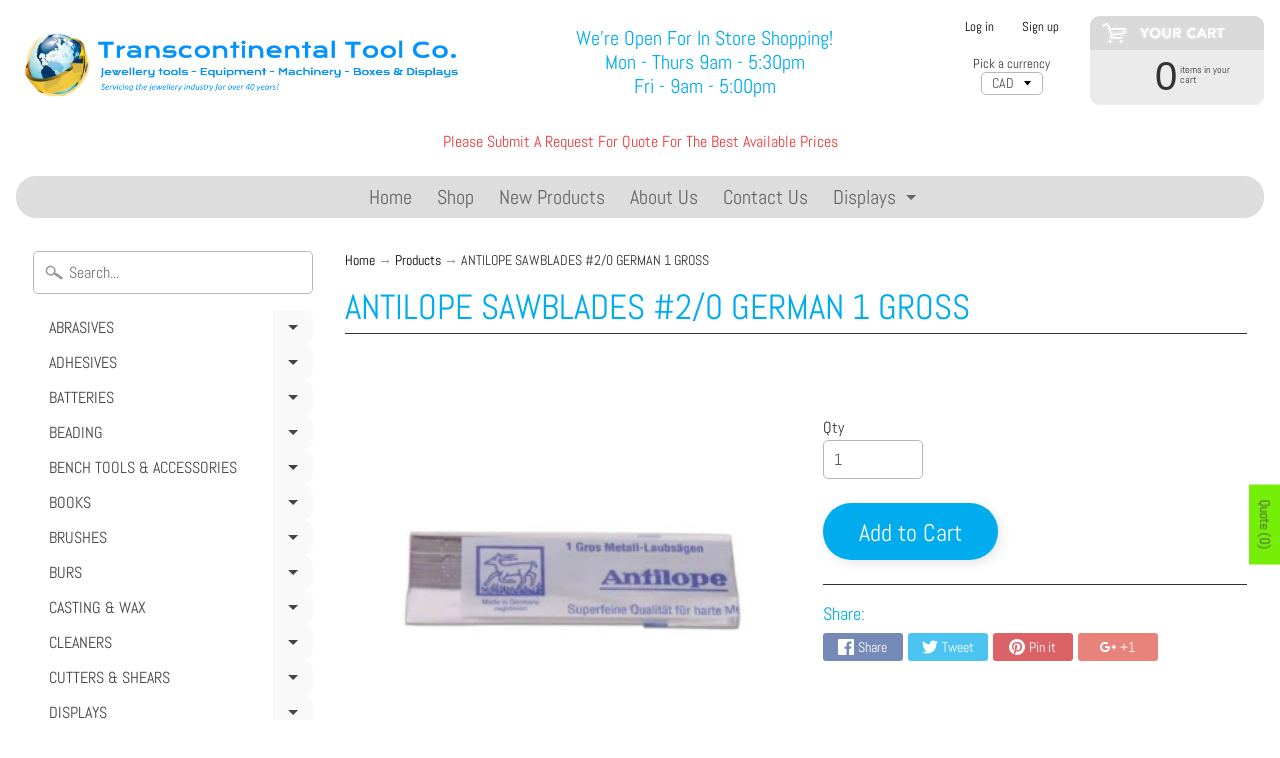

--- FILE ---
content_type: text/html; charset=utf-8
request_url: https://transcontinentaltoolco.com/products/46-1147_antilope-sawblades-2-0-german-1-gross
body_size: 34173
content:
<!DOCTYPE html>
<html class="no-js" lang="en">
<head>
  <meta name="google-site-verification" content="E8_UKLeHPoiDai6J_mzFgC4s-9zFfYaoM0-fdMAg6nE" />
<meta charset="utf-8" />
<meta http-equiv="X-UA-Compatible" content="IE=edge" />  
<meta name="viewport" content="width=device-width, initial-scale=1.0, height=device-height, minimum-scale=1.0, user-scalable=0"> 
  

  <link rel="shortcut icon" href="//transcontinentaltoolco.com/cdn/shop/files/LOGO54_32x32.png?v=1613732519" type="image/png">

  
 


    <title>ANTILOPE SAWBLADES #2/0 GERMAN 1 GROSS | Transcontinental Tool Co</title> 





	<meta name="description" content="Saw for less! Perhaps the most inexpensive blades in the world! Sounds crazy but because of Antilopes&#39; quality you&#39;ll get more cuts spend less time changing blades due to breakage experience less dulling and truer cutting. This equates to a cheaper blade in the long run even though you pay a little more initially. So m" />


<link rel="canonical" href="https://transcontinentaltoolco.com/products/46-1147_antilope-sawblades-2-0-german-1-gross" /> 
<!-- /snippets/social-meta-tags.liquid -->
<meta property="og:site_name" content="Transcontinental Tool Co">
<meta property="og:url" content="https://transcontinentaltoolco.com/products/46-1147_antilope-sawblades-2-0-german-1-gross">
<meta property="og:title" content="ANTILOPE SAWBLADES #2/0 GERMAN 1 GROSS">
<meta property="og:type" content="product">
<meta property="og:description" content="Saw for less! Perhaps the most inexpensive blades in the world! Sounds crazy but because of Antilopes&#39; quality you&#39;ll get more cuts spend less time changing blades due to breakage experience less dulling and truer cutting. This equates to a cheaper blade in the long run even though you pay a little more initially. So m"><meta property="og:price:amount" content="37.95">
  <meta property="og:price:currency" content="CAD"><meta property="og:image" content="http://transcontinentaltoolco.com/cdn/shop/products/5bcb11ce0c41ac6f6c3bac87fc105ffc_77a22295-2732-4606-a45d-5122d3050daf_1024x1024.jpg?v=1551815579">
<meta property="og:image:secure_url" content="https://transcontinentaltoolco.com/cdn/shop/products/5bcb11ce0c41ac6f6c3bac87fc105ffc_77a22295-2732-4606-a45d-5122d3050daf_1024x1024.jpg?v=1551815579">

<meta name="twitter:site" content="@">
<meta name="twitter:card" content="summary_large_image">
<meta name="twitter:title" content="ANTILOPE SAWBLADES #2/0 GERMAN 1 GROSS">
<meta name="twitter:description" content="Saw for less! Perhaps the most inexpensive blades in the world! Sounds crazy but because of Antilopes&#39; quality you&#39;ll get more cuts spend less time changing blades due to breakage experience less dulling and truer cutting. This equates to a cheaper blade in the long run even though you pay a little more initially. So m">

<link href="//transcontinentaltoolco.com/cdn/shop/t/10/assets/styles.scss.css?v=5816416477189803941766092735" rel="stylesheet" type="text/css" media="all" />  

<script>
  window.Sunrise = window.Sunrise || {};
  Sunrise.strings = {
    add_to_cart: "Add to Cart",
    sold_out: "Out of stock",
    unavailable: "Unavailable",
    money_format_json: "${{ amount }}",
    money_format: "<span class=hidden>${{ amount }}</span>",
    money_with_currency_format_json: "${{ amount }} CAD",
    money_with_currency_format: "<span class=hidden>${{ amount }} CAD</span>",
    shop_currency: "CAD",
    locale: "en",
    locale_json: "en",
    customer_accounts_enabled: true,
    customer_logged_in: false
  };
</script>  
  
<!--[if (gt IE 9)|!(IE)]><!--><script src="//transcontinentaltoolco.com/cdn/shop/t/10/assets/lazysizes.js?v=11224823923325787921542132846" async="async"></script><!--<![endif]-->
<!--[if lte IE 9]><script src="//transcontinentaltoolco.com/cdn/shop/t/10/assets/lazysizes.js?v=11224823923325787921542132846"></script><![endif]-->

  

  
  <script src="//transcontinentaltoolco.com/cdn/shop/t/10/assets/vendor.js?v=76736052175140687101542132848" type="text/javascript"></script> 
  <script src="//transcontinentaltoolco.com/cdn/shop/t/10/assets/theme.js?v=161963870634659255401590171147" type="text/javascript"></script> 

<script>window.performance && window.performance.mark && window.performance.mark('shopify.content_for_header.start');</script><meta name="google-site-verification" content="E8_UKLeHPoiDai6J_mzFgC4s-9zFfYaoM0-fdMAg6nE">
<meta id="shopify-digital-wallet" name="shopify-digital-wallet" content="/10719461434/digital_wallets/dialog">
<link rel="alternate" type="application/json+oembed" href="https://transcontinentaltoolco.com/products/46-1147_antilope-sawblades-2-0-german-1-gross.oembed">
<script async="async" src="/checkouts/internal/preloads.js?locale=en-CA"></script>
<script id="shopify-features" type="application/json">{"accessToken":"875c94151cddb72b04a8663859b52217","betas":["rich-media-storefront-analytics"],"domain":"transcontinentaltoolco.com","predictiveSearch":true,"shopId":10719461434,"locale":"en"}</script>
<script>var Shopify = Shopify || {};
Shopify.shop = "transcontinental-tool-co.myshopify.com";
Shopify.locale = "en";
Shopify.currency = {"active":"CAD","rate":"1.0"};
Shopify.country = "CA";
Shopify.theme = {"name":"Copy of Sunrise123","id":45296746554,"schema_name":"Sunrise","schema_version":"6.04.5","theme_store_id":57,"role":"main"};
Shopify.theme.handle = "null";
Shopify.theme.style = {"id":null,"handle":null};
Shopify.cdnHost = "transcontinentaltoolco.com/cdn";
Shopify.routes = Shopify.routes || {};
Shopify.routes.root = "/";</script>
<script type="module">!function(o){(o.Shopify=o.Shopify||{}).modules=!0}(window);</script>
<script>!function(o){function n(){var o=[];function n(){o.push(Array.prototype.slice.apply(arguments))}return n.q=o,n}var t=o.Shopify=o.Shopify||{};t.loadFeatures=n(),t.autoloadFeatures=n()}(window);</script>
<script id="shop-js-analytics" type="application/json">{"pageType":"product"}</script>
<script defer="defer" async type="module" src="//transcontinentaltoolco.com/cdn/shopifycloud/shop-js/modules/v2/client.init-shop-cart-sync_BApSsMSl.en.esm.js"></script>
<script defer="defer" async type="module" src="//transcontinentaltoolco.com/cdn/shopifycloud/shop-js/modules/v2/chunk.common_CBoos6YZ.esm.js"></script>
<script type="module">
  await import("//transcontinentaltoolco.com/cdn/shopifycloud/shop-js/modules/v2/client.init-shop-cart-sync_BApSsMSl.en.esm.js");
await import("//transcontinentaltoolco.com/cdn/shopifycloud/shop-js/modules/v2/chunk.common_CBoos6YZ.esm.js");

  window.Shopify.SignInWithShop?.initShopCartSync?.({"fedCMEnabled":true,"windoidEnabled":true});

</script>
<script id="__st">var __st={"a":10719461434,"offset":-18000,"reqid":"f758ba5c-018b-4195-a3a7-0890baee0690-1768861045","pageurl":"transcontinentaltoolco.com\/products\/46-1147_antilope-sawblades-2-0-german-1-gross","u":"25fa960eba1c","p":"product","rtyp":"product","rid":2328385028154};</script>
<script>window.ShopifyPaypalV4VisibilityTracking = true;</script>
<script id="captcha-bootstrap">!function(){'use strict';const t='contact',e='account',n='new_comment',o=[[t,t],['blogs',n],['comments',n],[t,'customer']],c=[[e,'customer_login'],[e,'guest_login'],[e,'recover_customer_password'],[e,'create_customer']],r=t=>t.map((([t,e])=>`form[action*='/${t}']:not([data-nocaptcha='true']) input[name='form_type'][value='${e}']`)).join(','),a=t=>()=>t?[...document.querySelectorAll(t)].map((t=>t.form)):[];function s(){const t=[...o],e=r(t);return a(e)}const i='password',u='form_key',d=['recaptcha-v3-token','g-recaptcha-response','h-captcha-response',i],f=()=>{try{return window.sessionStorage}catch{return}},m='__shopify_v',_=t=>t.elements[u];function p(t,e,n=!1){try{const o=window.sessionStorage,c=JSON.parse(o.getItem(e)),{data:r}=function(t){const{data:e,action:n}=t;return t[m]||n?{data:e,action:n}:{data:t,action:n}}(c);for(const[e,n]of Object.entries(r))t.elements[e]&&(t.elements[e].value=n);n&&o.removeItem(e)}catch(o){console.error('form repopulation failed',{error:o})}}const l='form_type',E='cptcha';function T(t){t.dataset[E]=!0}const w=window,h=w.document,L='Shopify',v='ce_forms',y='captcha';let A=!1;((t,e)=>{const n=(g='f06e6c50-85a8-45c8-87d0-21a2b65856fe',I='https://cdn.shopify.com/shopifycloud/storefront-forms-hcaptcha/ce_storefront_forms_captcha_hcaptcha.v1.5.2.iife.js',D={infoText:'Protected by hCaptcha',privacyText:'Privacy',termsText:'Terms'},(t,e,n)=>{const o=w[L][v],c=o.bindForm;if(c)return c(t,g,e,D).then(n);var r;o.q.push([[t,g,e,D],n]),r=I,A||(h.body.append(Object.assign(h.createElement('script'),{id:'captcha-provider',async:!0,src:r})),A=!0)});var g,I,D;w[L]=w[L]||{},w[L][v]=w[L][v]||{},w[L][v].q=[],w[L][y]=w[L][y]||{},w[L][y].protect=function(t,e){n(t,void 0,e),T(t)},Object.freeze(w[L][y]),function(t,e,n,w,h,L){const[v,y,A,g]=function(t,e,n){const i=e?o:[],u=t?c:[],d=[...i,...u],f=r(d),m=r(i),_=r(d.filter((([t,e])=>n.includes(e))));return[a(f),a(m),a(_),s()]}(w,h,L),I=t=>{const e=t.target;return e instanceof HTMLFormElement?e:e&&e.form},D=t=>v().includes(t);t.addEventListener('submit',(t=>{const e=I(t);if(!e)return;const n=D(e)&&!e.dataset.hcaptchaBound&&!e.dataset.recaptchaBound,o=_(e),c=g().includes(e)&&(!o||!o.value);(n||c)&&t.preventDefault(),c&&!n&&(function(t){try{if(!f())return;!function(t){const e=f();if(!e)return;const n=_(t);if(!n)return;const o=n.value;o&&e.removeItem(o)}(t);const e=Array.from(Array(32),(()=>Math.random().toString(36)[2])).join('');!function(t,e){_(t)||t.append(Object.assign(document.createElement('input'),{type:'hidden',name:u})),t.elements[u].value=e}(t,e),function(t,e){const n=f();if(!n)return;const o=[...t.querySelectorAll(`input[type='${i}']`)].map((({name:t})=>t)),c=[...d,...o],r={};for(const[a,s]of new FormData(t).entries())c.includes(a)||(r[a]=s);n.setItem(e,JSON.stringify({[m]:1,action:t.action,data:r}))}(t,e)}catch(e){console.error('failed to persist form',e)}}(e),e.submit())}));const S=(t,e)=>{t&&!t.dataset[E]&&(n(t,e.some((e=>e===t))),T(t))};for(const o of['focusin','change'])t.addEventListener(o,(t=>{const e=I(t);D(e)&&S(e,y())}));const B=e.get('form_key'),M=e.get(l),P=B&&M;t.addEventListener('DOMContentLoaded',(()=>{const t=y();if(P)for(const e of t)e.elements[l].value===M&&p(e,B);[...new Set([...A(),...v().filter((t=>'true'===t.dataset.shopifyCaptcha))])].forEach((e=>S(e,t)))}))}(h,new URLSearchParams(w.location.search),n,t,e,['guest_login'])})(!0,!0)}();</script>
<script integrity="sha256-4kQ18oKyAcykRKYeNunJcIwy7WH5gtpwJnB7kiuLZ1E=" data-source-attribution="shopify.loadfeatures" defer="defer" src="//transcontinentaltoolco.com/cdn/shopifycloud/storefront/assets/storefront/load_feature-a0a9edcb.js" crossorigin="anonymous"></script>
<script data-source-attribution="shopify.dynamic_checkout.dynamic.init">var Shopify=Shopify||{};Shopify.PaymentButton=Shopify.PaymentButton||{isStorefrontPortableWallets:!0,init:function(){window.Shopify.PaymentButton.init=function(){};var t=document.createElement("script");t.src="https://transcontinentaltoolco.com/cdn/shopifycloud/portable-wallets/latest/portable-wallets.en.js",t.type="module",document.head.appendChild(t)}};
</script>
<script data-source-attribution="shopify.dynamic_checkout.buyer_consent">
  function portableWalletsHideBuyerConsent(e){var t=document.getElementById("shopify-buyer-consent"),n=document.getElementById("shopify-subscription-policy-button");t&&n&&(t.classList.add("hidden"),t.setAttribute("aria-hidden","true"),n.removeEventListener("click",e))}function portableWalletsShowBuyerConsent(e){var t=document.getElementById("shopify-buyer-consent"),n=document.getElementById("shopify-subscription-policy-button");t&&n&&(t.classList.remove("hidden"),t.removeAttribute("aria-hidden"),n.addEventListener("click",e))}window.Shopify?.PaymentButton&&(window.Shopify.PaymentButton.hideBuyerConsent=portableWalletsHideBuyerConsent,window.Shopify.PaymentButton.showBuyerConsent=portableWalletsShowBuyerConsent);
</script>
<script data-source-attribution="shopify.dynamic_checkout.cart.bootstrap">document.addEventListener("DOMContentLoaded",(function(){function t(){return document.querySelector("shopify-accelerated-checkout-cart, shopify-accelerated-checkout")}if(t())Shopify.PaymentButton.init();else{new MutationObserver((function(e,n){t()&&(Shopify.PaymentButton.init(),n.disconnect())})).observe(document.body,{childList:!0,subtree:!0})}}));
</script>

<script>window.performance && window.performance.mark && window.performance.mark('shopify.content_for_header.end');</script>

<!-- BEGIN app block: shopify://apps/sa-request-a-quote/blocks/app-embed-block/56d84fcb-37c7-4592-bb51-641b7ec5eef0 -->


<script type="text/javascript">
    var config = {"settings":{"app_url":"https:\/\/quote.samita.io","shop_url":"transcontinental-tool-co.myshopify.com","domain":"transcontinentaltoolco.com","plan":"PREMIUM","app_id":"1534793","new_frontend":0,"new_setting":1,"front_shop_url":"transcontinentaltoolco.com","search_template_created":"true","collection_enable":1,"product_enable":1,"rfq_page":"request-for-quote","rfq_history":"quotes-history","lang_translations":[],"lang_translationsFormbuilder":[],"selector":{"productForm":[".home-product form[action*=\"\/cart\/add\"]",".shop-product form[action*=\"\/cart\/add\"]","#shopify-section-featured-product form[action*=\"\/cart\/add\"]","form.apb-product-form",".product-form__buy-buttons form[action*=\"\/cart\/add\"]","product-form form[action*=\"\/cart\/add\"]",".product-form form[action*=\"\/cart\/add\"]",".product-page form[action*=\"\/cart\/add\"]",".product-add form[action*=\"\/cart\/add\"]","[id*=\"ProductSection--\"] form[action*=\"\/cart\/add\"]","form#add-to-cart-form","form.sf-cart__form","form.productForm","form.product-form","form.product-single__form","form.shopify-product-form:not(#product-form-installment)","form.atc-form","form.atc-form-mobile","form[action*=\"\/cart\/add\"]:not([hidden]):not(#product-form-installment)"],"addtocart_selector":"#shopify_add_to_cart,.product-form .btn-cart,.js-product-button-add-to-cart,.shopify-product-form .btn-addtocart,#product-add-to-cart,.shopify-product-form .add_to_cart,.product-details__add-to-cart-button,.shopify-product-form .product-submit,.product-form__cart-buttons,.shopify-product-form input[type=\"submit\"],.js-product-form button[type=\"submit\"],form.product-purchase-form button[type=\"submit\"],#addToCart,#AddToCart,[data-btn-type=\"add-to-cart\"],.default-cart-button__button,.shopify-product-form button[data-add-to-cart],form[data-product-form] .add-to-cart-btn,.product__submit__add,.product-form .add-to-cart-button,.product-form__cart-submit,.shopify-product-form button[data-product-add],#AddToCart--product-template,.product-buy-buttons--cta,.product-form__add-btn,form[data-type=\"add-to-cart-form\"] .product__add-to-cart,.productForm .productForm-submit,.ProductForm__AddToCart,.shopify-product-form .btn--add-to-cart,.ajax-product-form button[data-add-to-cart],.shopify-product-form .product__submit__add,form[data-product-form] .add-to-cart,.product-form .product__submit__add,.shopify-product-form button[type=\"submit\"][data-add-button],.product-form .product-form__add-button,.product-form__submit,.product-single__form .add-to-cart,form#AddToCartForm button#AddToCart,form.shopify-product-form button.add-to-cart,form[action*=\"\/cart\/add\"] [name=\"add\"],form[action*=\"\/cart\/add\"] button#AddToCartDesk, form[data-product-form] button[data-product-add], .product-form--atc-button[data-product-atc], .globo-validationForm, button.single_add_to_cart_button, input#AddToCart-product-template, button[data-action=\"add-to-cart\"], .product-details-wrapper .add-to-cart input, form.product-menu-form .product-menu-button[data-product-menu-button-atc], .product-add input#AddToCart, #product-content #add-to-cart #addToCart, .product-form-submit-wrap .add-to-cart-button, .productForm-block .productForm-submit, .btn-wrapper-c .add, .product-submit input.add-to-cart, .form-element-quantity-submit .form-element-submit-button, .quantity-submit-row__submit input, form#AddToCartForm .product-add input#addToCart, .product__form .product__add-to-cart, #product-description form .product-add .add, .product-add input.button.product-add-available, .globo__validation-default, #product-area .product-details-wrapper .options .selector-wrapper .submit,.product_type_simple add_to_cart_button,.pr_atc,.js-product-button-add-to-cart,.product-cta,.tt-btn-addtocart,.product-card-interaction,.product-item__quick-form,.product--quick-add,.btn--quick[data-add-to-cart],.product-card-btn__btn,.productitem--action-atc,.quick-add-btn,.quick-add-button,.product-item__quick-add-button,add-to-cart,.cartButton,.product_after_shop_loop_buttons,.quick-buy-product-form .pb-button-shadow,.product-form__submit,.quick-add__submit,.product__submit__add,form #AddToCart-product-template, form #AddToCart, form #addToCart-product-template, form .product__add-to-cart-button, form .product-form__cart-submit, form .add-to-cart, form .cart-functions \u003e button, form .productitem--action-atc, form .product-form--atc-button, form .product-menu-button-atc, form .product__add-to-cart, form .add-to-cart-button, form #addToCart, form .product-detail__form__action \u003e button, form .product-form-submit-wrap \u003e input, form .product-form input[type=\"submit\"], form input.submit, form .add_to_cart, form .product-item-quick-shop, form #add-to-cart, form .productForm-submit, form .add-to-cart-btn, form .product-single__add-btn, form .quick-add--add-button, form .product-page--add-to-cart, form .addToCart, form .product-form .form-actions, form .button.add, form button#add, form .addtocart, form .AddtoCart, form .product-add input.add, form button#purchase, form[action*=\"\/cart\/add\"] button[type=\"submit\"], form .product__form button[type=\"submit\"], form #AddToCart--product-template","addToCartTextElement":"[data-add-to-cart-text], [data-button-text], .button-text, *:not(.icon):not(.spinner):not(.no-js):not(.spinner-inner-1):not(.spinner-inner-2):not(.spinner-inner-3)","collectionProductForm":".spf-product__form, form[action*=\"\/cart\/add\"]","collectionAddToCartSelector":".collectionPreorderAddToCartBtn, [type=\"submit\"]:not(.quick-add__submit), [name=\"add\"]:not(.quick-add__submit), .add-to-cart-btn, .pt-btn-addtocart, .js-add-to-cart, .tt-btn-addtocart, .spf-product__form-btn-addtocart, .ProductForm__AddToCart, button.gt_button.gt_product-button--add-to-cart, .button--addToCart","productCollectionItem":"ul#product-grid \u003e li, .grid__item, .product-item, .card \u003e .card__content .card__information,.collection-product-card,.sf__pcard,.product-item__content,.products .product-col,.pr_list_item,.pr_grid_item,.product-wrap,.tt-layout-product-item .tt-product,.products-grid .grid-item,.product-grid .indiv-product, .product-list [data-product-item],.product-list .product-block,.collection-products .collection-product,.collection__grid-loop .product-index,.product-thumbnail[data-product-thumbnail],.filters-results .product-list .card,.product-loop .product-index,#main-collection-product-grid .product-index,.collection-container .product,.featured-collection .product,.collection__grid-item,.collection-product,[data-product-grid-item],.product-grid-item.product-grid-item--featured,.collection__products .product-grid-item, .collection-alternating-product,.product-list-item, .collection-product-grid [class*=\"column\"],.collection-filters .product-grid-item, .featured-collection__content .featured-collection__item,.collection-grid .grid-item.grid-product,#CollectionProductGrid .collection-list li,.collection__products .product-item,.collection__products .product-item,#main-collection-product-grid .product-loop__item,.product-loop .product-loop__item, .products #ajaxSection c:not(.card-price),#main-collection-products .product,.grid.gap-theme \u003e li,.mainCollectionProductGrid .grid .block-product,.collection-grid-main .items-start \u003e .block, .s-collection__products .c-product-item,.products-grid .product,[data-section-type=\"collection\"] .group.block,.blocklayout .block.product,.sf__pcard,.product-grid .product-block,.product-list .product-block .product-block__inner, .collection.grid .product-item .product-item__wrapper,.collection--body--grid .product--root,.o-layout__item .product-card,.productgrid--items .productgrid--item .productitem,.box__collection,.collection-page__product,.collection-grid__row .product-block .product-block__inner,.ProductList .Grid__Cell .ProductItem .ProductItem__Wrapper,.items .item .item__inner,.grid-flex .product-block,.product-loop .product,.collection__products .product-tile,.product-list .product-item, .product-grid .grid-item .grid-item__content,.collection .product-item, .collection__grid .product-card .product-card-info,.collection-list .block,.collection__products .product-item,.product--root[data-product-view=grid],.grid__wrapper .product-loop__item,.collection__list-item, #CollectionSection .grid-uniform .grid-item, #shopify-section-collection-template .product-item, .collections__products .featured-collections__item, .collection-grid-section:not(.shopify-section),.spf-product-card,.product-grid-item,.productitem, .type-product-grid-item, .product-details, .featured-product-content","productCollectionHref":"h3[data-href*=\"\/products\/\"], div[data-href*=\"\/products\/\"], a.product-block__link[href*=\"\/products\/\"], a.indiv-product__link[href*=\"\/products\/\"], a.thumbnail__link[href*=\"\/products\/\"], a.product-item__link[href*=\"\/products\/\"], a.product-card__link[href*=\"\/products\/\"], a.product-card-link[href*=\"\/products\/\"], a.product-block__image__link[href*=\"\/products\/\"], a.stretched-link[href*=\"\/products\/\"], a.grid-product__link[href*=\"\/products\/\"], a.product-grid-item--link[href*=\"\/products\/\"], a.product-link[href*=\"\/products\/\"], a.product__link[href*=\"\/products\/\"], a.full-unstyled-link[href*=\"\/products\/\"], a.grid-item__link[href*=\"\/products\/\"], a.grid-product__link[href*=\"\/products\/\"], a[data-product-page-link][href*=\"\/products\/\"], a[href*=\"\/products\/\"]:not(.logo-bar__link,.ButtonGroup__Item.Button,.menu-promotion__link,.site-nav__link,.mobile-nav__link,.hero__sidebyside-image-link,.announcement-link,.breadcrumbs-list__link,.single-level-link,.d-none,.icon-twitter,.icon-facebook,.icon-pinterest,#btn,.list-menu__item.link.link--tex,.btnProductQuickview,.index-banner-slides-each,.global-banner-switch,.sub-nav-item-link,.announcement-bar__link)","quickViewSelector":".productitem--actions, a.quickview-icon.quickview, .qv-icon, .previewer-button, .sca-qv-button, .product-item__action-button[data-action=\"open-modal\"], .boost-pfs-quickview-btn, .collection-product[data-action=\"show-product\"], button.product-item__quick-shop-button, .product-item__quick-shop-button-wrapper, .open-quick-view, .product-item__action-button[data-action=\"open-modal\"], .tt-btn-quickview, .product-item-quick-shop .available, .quickshop-trigger, .productitem--action-trigger:not(.productitem--action-atc), .quick-product__btn, .thumbnail, .quick_shop, a.sca-qv-button, .overlay, .quick-view, .open-quick-view, [data-product-card-link], a[rel=\"quick-view\"], a.quick-buy, div.quickview-button \u003e a, .block-inner a.more-info, .quick-shop-modal-trigger, a.quick-view-btn, a.spo-quick-view, div.quickView-button, a.product__label--quick-shop, span.trigger-quick-view, a.act-quickview-button, a.product-modal, [data-quickshop-full], [data-quickshop-slim], [data-quickshop-trigger], .quick_view_btn, .js-quickview-trigger, [id*=\"quick-add-template\"], .js-quickbuy-button","quickViewProductForm":"form[action*=\"\/cart\/add\"], .qv-form, .qview-form, .description-wrapper_content, .wx-product-wrapper, #sca-qv-add-item-form, .product-form, #boost-pfs-quickview-cart-form, .product.preview .shopify-product-form, .product-details__form, .gfqv-product-form, #ModalquickView form#modal_quick_view, .quick_view_form, .product_form, .quick-buy__product-form, .quick-shop-modal form[action*=\"\/cart\/add\"], #quick-shop-modal form[action*=\"\/cart\/add\"], .white-popup.quick-view form[action*=\"\/cart\/add\"], .quick-view form[action*=\"\/cart\/add\"], [id*=\"QuickShopModal-\"] form[action*=\"\/cart\/add\"], .quick-shop.active form[action*=\"\/cart\/add\"], .quick-view-panel form[action*=\"\/cart\/add\"], .content.product.preview form[action*=\"\/cart\/add\"], .quickView-wrap form[action*=\"\/cart\/add\"], .quick-modal form[action*=\"\/cart\/add\"], #colorbox form[action*=\"\/cart\/add\"], .product-quick-view form[action*=\"\/cart\/add\"], .quickform, .modal--quickshop-full, .modal--quickshop form[action*=\"\/cart\/add\"], .quick-shop-form, .fancybox-inner form[action*=\"\/cart\/add\"], #quick-view-modal form[action*=\"\/cart\/add\"], [data-product-modal] form[action*=\"\/cart\/add\"], .modal--quick-shop.modal--is-active form[action*=\"\/cart\/add\"]","searchResultSelector":".predictive-search, .search__results__products, .search-bar__results, .predictive-search-results, #PredictiveResults, .search-results-panel, .search-flydown--results, .header-search-results-wrapper, .main_search__popup","searchResultItemSelector":".predictive-search__list-item, .predictive-search__results-list li, ul li, .product-item, .search-bar__results-products .mini-product, .search__product-loop li, .grid-item, .grid-product, .search--result-group .row, .search-flydown--product, .predictive-search-group .grid, .main-search-result, .search-result","price_selector":"span.price, .price.product__price, .sf__pcard-price,.shopify-Price-amount,#price_ppr,.product-page-info__price,.tt-price,.price-box,.product__price-container,.product-meta__price-list-container,.product-item-meta__price-list-container,.collection-product-price,.product__grid__price,.product-grid-item__price,.product-price--wrapper,.price__current,.product-loop-element__price,.product-block__price,[class*=\"product-card-price\"],.ProductMeta__PriceList,.ProductItem__PriceList,.product-detail__price,.price_wrapper,.product__price__wrap,[data-price-wrapper],.product-item__price-list,.product-single__prices,.product-block--price,.product-page--pricing,.current-price,.product-prices,.product-card-prices,.product-price-block,product-price-root,.product--price-container,.product-form__prices,.product-loop__price,.card-price,.product-price-container,.product_after_shop_loop_price,.main-product__price,.product-block-price,span[data-product-price],.block-price,product-price,.price-wrapper,.price__container,#ProductPrice-product-template,#ProductPrice,.product-price,.product__price—reg,#productPrice-product-template,.product__current-price,.product-thumb-caption-price-current,.product-item-caption-price-current,.grid-product__price,.product__price,span.price:not(.mini-cart__content .price),span.product-price,.productitem--price,.product-pricing,span.money,.product-item__price,.product-list-item-price,p.price,div.price,.product-meta__prices,div.product-price,span#price,.price.money,h3.price,a.price,.price-area,.product-item-price,.pricearea,.collectionGrid .collectionBlock-info \u003e p,#ComparePrice,.product--price-wrapper,.product-page--price-wrapper,.color--shop-accent.font-size--s.t--meta.f--main,.ComparePrice,.ProductPrice,.prodThumb .title span:last-child,.product-single__price-product-template,.product-info-price,.price-money,.prod-price,#price-field,.product-grid--price,.prices,.pricing,#product-price,.money-styling,.compare-at-price,.product-item--price,.card__price,.product-card__price,.product-price__price,.product-item__price-wrapper,.product-single__price,.grid-product__price-wrap,a.grid-link p.grid-link__meta,dl.price,.mini-product__price,.predictive-search__price","buynow_selector":".shopify-payment-button","quantity_selector":"[name=\"quantity\"], input.quantity, [name=\"qty\"]","variantSelector":".product-form__variants, .ga-product_variant_select, select[name=\"id\"], input[name=\"id\"], .qview-variants \u003e select, select[name=\"id[]\"], input[name=\"grfqId\"], select[name=\"idGlobo\"]","variantActivator":".product-form__chip-wrapper, .product__swatches [data-swatch-option], .swatch__container .swatch__option, .gf_swatches .gf_swatch, .product-form__controls-group-options select, ul.clickyboxes li, .pf-variant-select, ul.swatches-select li, .product-options__value, .form-check-swatch, button.btn.swatch select.product__variant, .pf-container a, button.variant.option, ul.js-product__variant--container li, .variant-input, .product-variant \u003e ul \u003e li  ,.input--dropdown, .HorizontalList \u003e li, .product-single__swatch__item, .globo-swatch-list ul.value \u003e .select-option, .form-swatch-item, .selector-wrapper select, select.pf-input, ul.swatches-select \u003e li.nt-swatch.swatch_pr_item, ul.gfqv-swatch-values \u003e li, .lh-swatch-select, .swatch-image, .variant-image-swatch, #option-size, .selector-wrapper .replaced, .regular-select-content \u003e .regular-select-item, .radios--input, ul.swatch-view \u003e li \u003e .swatch-selector ,.single-option-selector, .swatch-element input, [data-product-option], .single-option-selector__radio, [data-index^=\"option\"], .SizeSwatchList input, .swatch-panda input[type=radio], .swatch input, .swatch-element input[type=radio], select[id*=\"product-select-\"], select[id|=\"product-select-option\"], [id|=\"productSelect-product\"], [id|=\"ProductSelect-option\"],select[id|=\"product-variants-option\"],select[id|=\"sca-qv-product-selected-option\"],select[id*=\"product-variants-\"],select[id|=\"product-selectors-option\"],select[id|=\"variant-listbox-option\"],select[id|=\"id-option\"],select[id|=\"SingleOptionSelector\"], .variant-input-wrap input, [data-action=\"select-value\"], .product-swatch-list li, .product-form__input input","checkout_btn":"input[type=\"submit\"][name=\"checkout\"], button[type=\"submit\"][name=\"checkout\"], button[type=\"button\"][name=\"checkout\"]","quoteCounter":".quotecounter .bigquotecounter, .cart-icon .quotecount, cart-icon .count, [id=\"quoteCount\"], .quoteCount, .g-quote-item span.g-badge, .medium-up--hide.small--one-half .site-header__cart span.quotecount","positionButton":".g-atc","positionCollectionButton":".g-collection-atc","positionQuickviewButton":".g-quickview-atc","positionFeatureButton":".g-feature-atc","positionSearchButton":".g-feature-atc","positionLoginButton":".g-login-btn","theme_name":"Sunrise","theme_store_id":57},"classes":{"rfqButton":"rfq-btn","rfqCollectionButton":"rfq-collection-btn","rfqCartButton":"rfq-btn-cart","rfqLoginButton":"grfq-login-to-see-price-btn","rfqTheme":"rfq-theme","rfqHidden":"rfq-hidden","rfqHidePrice":"GRFQHidePrice","rfqHideAtcBtn":"GRFQHideAddToCartButton","rfqHideBuynowBtn":"GRFQHideBuyNowButton","rfqCollectionContent":"rfq-collection-content","rfqCollectionLoaded":"rfq-collection-loaded","rfqCollectionItem":"rfq-collection-item","rfqCollectionVariantSelector":"rfq-variant-id","rfqSingleProductForm":"rfq-product-form","rfqCollectionProductForm":"rfq-collection-form","rfqFeatureProductForm":"rfq-feature-form","rfqQuickviewProductForm":"rfq-quickview-form","rfqCollectionActivator":"rfq-variant-selector"},"useLocalStorage":false,"translation_default":{"addProductGroup":"Create sectioned quote","addProductToGroup":"Add products to group","add":"ADD","searchToAddProduct":"Search to add product","clearGroup":"Clear group","duplicateItem":"Duplicate item","groupEmpty":"This group is currently empty product","note":"Note","whisedPrice":"Wished price","button":"Add to Quote","popupsuccess":"The product %s is added to your quote.","popupproductselection":null,"popupreviewinformation":null,"popupcontactinformation":null,"popupcontinue":"Continue Shopping","popupviewquote":"View Quote","popupnextstep":"Next step","popuppreviousstep":"Previous step","productsubheading":"Enter your quote quantity for each variant","popupcontactinformationheading":"Contact information","popupcontactinformationsubheading":"In order to reach out to you we would like to know a bit more about you.","popupback":"Back","popupupdate":"Update","popupproducts":"Products","popupproductssubheading":"The following products will be added to your quote request","popupthankyou":"Thank you","toast_message":"Product added to quote","pageempty":"Your quote is currently empty.","pagebutton":"Submit Request","pagesubmitting":"Submitting Request","pagesuccess":"Thank you for submitting a request a quote!","pagecontinueshopping":"Continue Shopping","pageimage":null,"pageproduct":"Product","pagevendor":"Vendor","pagesku":"SKU","pageoption":"Option","pagequantity":"Quantity","pageprice":"Price","pagetotal":"Total","formrequest":"Form Request","pagesubtotal":"Subtotal","pageremove":"Remove","error_messages":{"required":"Please fill in this field","invalid_email":"Invalid email","file_size_limit":"File size exceed limit","file_not_allowed":"File extension is not allowed","required_captcha":"Please verify captcha"},"historylogin":"You have to {login|login} to use Quote history feature.","historyempty":"You haven't placed any quote yet.","historyaccount":"Account Information","historycustomer":"Customer Name","historyid":null,"historydate":"Date","historyitems":"Items","historyaction":"Action","historyview":"View","login_to_show_price_button":"Login to see price","message_toast":"Product added to quote"},"show_buynow":2,"show_atc":1,"show_price":0,"convert_cart_enable":2,"redirectUrl":null,"message_type_afteratq":"popup","require_login":0,"login_to_show_price":0,"login_to_show_price_button_background":"#f7f3f3","login_to_show_price_button_text_color":"#2fc53b","money_format":"$","money_format_full":"\u003cspan class=hidden\u003e${{ amount }}\u003c\/span\u003e","rules":{"all":{"enable":true},"manual":{"enable":false,"manual_products":"2328307466298,2328309170234"},"automate":{"enable":false,"automate_rule":[{"value":"0","where":"GREATER_THAN","select":"PRICE"},{"value":"radial","where":"CONTAINS","select":"TITLE"},{"value":null,"where":"CONTAINS","select":"TITLE"}],"automate_operator":"or"}},"hide_price_rule":{"manual":{"ids":[]},"automate":{"operator":"and","rule":[{"select":"TITLE","value":null,"where":"CONTAINS"}]}},"settings":{"historylogin":"You have to {login|login} to use Quote history feature.","begin":1},"file_extension":["pdf","jpg","jpeg","psd"],"reCAPTCHASiteKey":null,"product_field_display":["option"],"form_elements":[{"id":822016,"form_id":6880,"code":"name","type":"text","subtype":"text","label":"Name","default":null,"defaultValue":null,"hidden":0,"autofill":null,"placeholder":"Enter your name","className":null,"maxlength":null,"rows":null,"required":1,"validate":null,"allow_multiple":null,"width":"50","description":null,"created_at":"2025-09-23T15:28:02.000000Z","updated_at":"2025-09-23T15:28:02.000000Z"},{"id":822017,"form_id":6880,"code":"email","type":"text","subtype":"text","label":"Email","default":null,"defaultValue":null,"hidden":0,"autofill":null,"placeholder":"Enter your email","className":null,"maxlength":null,"rows":null,"required":1,"validate":null,"allow_multiple":null,"width":"50","description":null,"created_at":"2025-09-23T15:28:02.000000Z","updated_at":"2025-09-23T15:28:02.000000Z"},{"id":822018,"form_id":6880,"code":"number-1614708306074","type":"number","subtype":null,"label":"Phone Number","default":null,"defaultValue":null,"hidden":0,"autofill":null,"placeholder":"Enter your phone number","className":null,"maxlength":null,"rows":null,"required":1,"validate":null,"allow_multiple":null,"width":"50","description":null,"created_at":"2025-09-23T15:28:02.000000Z","updated_at":"2025-09-23T15:28:02.000000Z"},{"id":822019,"form_id":6880,"code":"message","type":"textarea","subtype":null,"label":"Message","default":null,"defaultValue":null,"hidden":0,"autofill":null,"placeholder":"Message","className":null,"maxlength":null,"rows":null,"required":null,"validate":null,"allow_multiple":null,"width":"50","description":null,"created_at":"2025-09-23T15:28:02.000000Z","updated_at":"2025-09-23T15:28:02.000000Z"}],"quote_widget_enable":true,"quote_widget_action":"go_to_quote_page","quote_widget_icon":null,"quote_widget_label":"Quote ({numOfItem})","quote_widget_background":"#75ef07","quote_widget_color":"#4a4a4a","quote_widget_position":"#000","enable_custom_price":0,"button_background":null,"button_color":null,"buttonfont":null,"popup_primary_bg_color":"#5b227d","appearance":{"customer_info":{"enable":false,"fields_setting":{"contact_info":{"type":["dtc","b2b"],"enable":false,"title":"Contact information","subtype":"h4","helpText":"Login to auto-fill your registered information","fields":[{"code":"contact_info[first_name]","label":"First name","type":"text","placeholder":null,"className":null,"width":"50","hidden":false,"defaultValue":"customer.first_name","required":true},{"code":"contact_info[last_name]","label":"Last name","placeholder":null,"className":null,"type":"text","width":"50","defaultValue":"customer.last_name","hidden":false,"required":true},{"code":"contact_info[email]","label":"Email address","type":"text","placeholder":null,"className":null,"width":"100","hidden":false,"defaultValue":"customer.email","required":true},{"code":"contact_info[phone]","label":"Phone number","placeholder":null,"type":"phone","className":null,"width":"100","defaultValue":"customer.phone","hidden":false,"required":true},{"code":"contact_info[address]","label":"Address","className":null,"type":"select","width":"100","defaultValue":"customer.address","hidden":false,"required":false}]},"company_info":{"type":["b2b"],"enable":false,"title":"Company infomation","subtype":"h4","fields":[{"code":"company_info[name]","label":"Company name","type":"text","placeholder":"Enter your company name","className":null,"width":"100","hidden":false,"required":true},{"code":"company_info[id]","label":"Company id","type":"text","placeholder":"Enter your company ID","className":null,"width":"100","hidden":false,"required":false}]},"billing_address":{"type":["b2b"],"enable":false,"title":"Billing address","subtype":"h4","fields":[{"code":"billing_address[same_shipping_address]","label":"Billing address same as shipping address","placeholder":null,"className":null,"width":"100","type":"checkbox","enable":true,"required":false},{"code":"billing_address[country]","label":"Country\/region","placeholder":null,"className":null,"width":"100","type":"country","default":"[{\"value\":\"AC\",\"label\":\"Ascension Island\",\"selected\":true},{\"value\":\"AD\",\"label\":\"Andorra\"},{\"value\":\"AE\",\"label\":\"United Arab Emirates\"},{\"value\":\"AF\",\"label\":\"Afghanistan\"},{\"value\":\"AG\",\"label\":\"Antigua \u0026 Barbuda\"},{\"value\":\"AI\",\"label\":\"Anguilla\"},{\"value\":\"AL\",\"label\":\"Albania\"},{\"value\":\"AM\",\"label\":\"Armenia\"},{\"value\":\"AN\",\"label\":\"Netherlands Antilles\"},{\"value\":\"AO\",\"label\":\"Angola\"},{\"value\":\"AQ\",\"label\":\"Antarctica\"},{\"value\":\"AR\",\"label\":\"Argentina\"},{\"value\":\"AS\",\"label\":\"American Samoa\"},{\"value\":\"AT\",\"label\":\"Austria\"},{\"value\":\"AU\",\"label\":\"Australia\"},{\"value\":\"AW\",\"label\":\"Aruba\"},{\"value\":\"AX\",\"label\":\"\\u00c5land Islands\"},{\"value\":\"AZ\",\"label\":\"Azerbaijan\"},{\"value\":\"BA\",\"label\":\"Bosnia \u0026 Herzegovina\"},{\"value\":\"BB\",\"label\":\"Barbados\"},{\"value\":\"BD\",\"label\":\"Bangladesh\"},{\"value\":\"BE\",\"label\":\"Belgium\"},{\"value\":\"BF\",\"label\":\"Burkina Faso\"},{\"value\":\"BG\",\"label\":\"Bulgaria\"},{\"value\":\"BH\",\"label\":\"Bahrain\"},{\"value\":\"BI\",\"label\":\"Burundi\"},{\"value\":\"BJ\",\"label\":\"Benin\"},{\"value\":\"BL\",\"label\":\"St. Barth\\u00e9lemy\"},{\"value\":\"BM\",\"label\":\"Bermuda\"},{\"value\":\"BN\",\"label\":\"Brunei\"},{\"value\":\"BO\",\"label\":\"Bolivia\"},{\"value\":\"BQ\",\"label\":\"Caribbean Netherlands\"},{\"value\":\"BR\",\"label\":\"Brazil\"},{\"value\":\"BS\",\"label\":\"Bahamas\"},{\"value\":\"BT\",\"label\":\"Bhutan\"},{\"value\":\"BV\",\"label\":\"Bouvet Island\"},{\"value\":\"BW\",\"label\":\"Botswana\"},{\"value\":\"BY\",\"label\":\"Belarus\"},{\"value\":\"BZ\",\"label\":\"Belize\"},{\"value\":\"CA\",\"label\":\"Canada\"},{\"value\":\"CC\",\"label\":\"Cocos (Keeling) Islands\"},{\"value\":\"CD\",\"label\":\"Congo - Kinshasa\"},{\"value\":\"CF\",\"label\":\"Central African Republic\"},{\"value\":\"CG\",\"label\":\"Congo - Brazzaville\"},{\"value\":\"CH\",\"label\":\"Switzerland\"},{\"value\":\"CI\",\"label\":\"C\\u00f4te d\\u2019Ivoire\"},{\"value\":\"CK\",\"label\":\"Cook Islands\"},{\"value\":\"CL\",\"label\":\"Chile\"},{\"value\":\"CM\",\"label\":\"Cameroon\"},{\"value\":\"CN\",\"label\":\"China\"},{\"value\":\"CO\",\"label\":\"Colombia\"},{\"value\":\"CP\",\"label\":\"Clipperton Island\"},{\"value\":\"CR\",\"label\":\"Costa Rica\"},{\"value\":\"CU\",\"label\":\"Cuba\"},{\"value\":\"CV\",\"label\":\"Cape Verde\"},{\"value\":\"CW\",\"label\":\"Cura\\u00e7ao\"},{\"value\":\"CX\",\"label\":\"Christmas Island\"},{\"value\":\"CY\",\"label\":\"Cyprus\"},{\"value\":\"CZ\",\"label\":\"Czech Republic\"},{\"value\":\"DE\",\"label\":\"Germany\"},{\"value\":\"DG\",\"label\":\"Diego Garcia\"},{\"value\":\"DJ\",\"label\":\"Djibouti\"},{\"value\":\"DK\",\"label\":\"Denmark\"},{\"value\":\"DM\",\"label\":\"Dominica\"},{\"value\":\"DO\",\"label\":\"Dominican Republic\"},{\"value\":\"DZ\",\"label\":\"Algeria\"},{\"value\":\"EA\",\"label\":\"Ceuta \u0026 Melilla\"},{\"value\":\"EC\",\"label\":\"Ecuador\"},{\"value\":\"EE\",\"label\":\"Estonia\"},{\"value\":\"EG\",\"label\":\"Egypt\"},{\"value\":\"EH\",\"label\":\"Western Sahara\"},{\"value\":\"ER\",\"label\":\"Eritrea\"},{\"value\":\"ES\",\"label\":\"Spain\"},{\"value\":\"ET\",\"label\":\"Ethiopia\"},{\"value\":\"EU\",\"label\":\"European Union\"},{\"value\":\"FI\",\"label\":\"Finland\"},{\"value\":\"FJ\",\"label\":\"Fiji\"},{\"value\":\"FK\",\"label\":\"Falkland Islands\"},{\"value\":\"FM\",\"label\":\"Micronesia\"},{\"value\":\"FO\",\"label\":\"Faroe Islands\"},{\"value\":\"FR\",\"label\":\"France\"},{\"value\":\"GA\",\"label\":\"Gabon\"},{\"value\":\"GB\",\"label\":\"United Kingdom\"},{\"value\":\"GD\",\"label\":\"Grenada\"},{\"value\":\"GE\",\"label\":\"Georgia\"},{\"value\":\"GF\",\"label\":\"French Guiana\"},{\"value\":\"GG\",\"label\":\"Guernsey\"},{\"value\":\"GH\",\"label\":\"Ghana\"},{\"value\":\"GI\",\"label\":\"Gibraltar\"},{\"value\":\"GL\",\"label\":\"Greenland\"},{\"value\":\"GM\",\"label\":\"Gambia\"},{\"value\":\"GN\",\"label\":\"Guinea\"},{\"value\":\"GP\",\"label\":\"Guadeloupe\"},{\"value\":\"GQ\",\"label\":\"Equatorial Guinea\"},{\"value\":\"GR\",\"label\":\"Greece\"},{\"value\":\"GS\",\"label\":\"South Georgia \u0026 South Sandwich Islands\"},{\"value\":\"GT\",\"label\":\"Guatemala\"},{\"value\":\"GU\",\"label\":\"Guam\"},{\"value\":\"GW\",\"label\":\"Guinea-Bissau\"},{\"value\":\"GY\",\"label\":\"Guyana\"},{\"value\":\"HK\",\"label\":\"Hong Kong SAR China\"},{\"value\":\"HM\",\"label\":\"Heard \u0026 McDonald Islands\"},{\"value\":\"HN\",\"label\":\"Honduras\"},{\"value\":\"HR\",\"label\":\"Croatia\"},{\"value\":\"HT\",\"label\":\"Haiti\"},{\"value\":\"HU\",\"label\":\"Hungary\"},{\"value\":\"IC\",\"label\":\"Canary Islands\"},{\"value\":\"ID\",\"label\":\"Indonesia\"},{\"value\":\"IE\",\"label\":\"Ireland\"},{\"value\":\"IL\",\"label\":\"Israel\"},{\"value\":\"IM\",\"label\":\"Isle of Man\"},{\"value\":\"IN\",\"label\":\"India\"},{\"value\":\"IO\",\"label\":\"British Indian Ocean Territory\"},{\"value\":\"IQ\",\"label\":\"Iraq\"},{\"value\":\"IR\",\"label\":\"Iran\"},{\"value\":\"IS\",\"label\":\"Iceland\"},{\"value\":\"IT\",\"label\":\"Italy\"},{\"value\":\"JE\",\"label\":\"Jersey\"},{\"value\":\"JM\",\"label\":\"Jamaica\"},{\"value\":\"JO\",\"label\":\"Jordan\"},{\"value\":\"JP\",\"label\":\"Japan\"},{\"value\":\"KE\",\"label\":\"Kenya\"},{\"value\":\"KG\",\"label\":\"Kyrgyzstan\"},{\"value\":\"KH\",\"label\":\"Cambodia\"},{\"value\":\"KI\",\"label\":\"Kiribati\"},{\"value\":\"KM\",\"label\":\"Comoros\"},{\"value\":\"KN\",\"label\":\"St. Kitts \u0026 Nevis\"},{\"value\":\"KP\",\"label\":\"North Korea\"},{\"value\":\"KR\",\"label\":\"South Korea\"},{\"value\":\"KW\",\"label\":\"Kuwait\"},{\"value\":\"KY\",\"label\":\"Cayman Islands\"},{\"value\":\"KZ\",\"label\":\"Kazakhstan\"},{\"value\":\"LA\",\"label\":\"Laos\"},{\"value\":\"LB\",\"label\":\"Lebanon\"},{\"value\":\"LC\",\"label\":\"St. Lucia\"},{\"value\":\"LI\",\"label\":\"Liechtenstein\"},{\"value\":\"LK\",\"label\":\"Sri Lanka\"},{\"value\":\"LR\",\"label\":\"Liberia\"},{\"value\":\"LS\",\"label\":\"Lesotho\"},{\"value\":\"LT\",\"label\":\"Lithuania\"},{\"value\":\"LU\",\"label\":\"Luxembourg\"},{\"value\":\"LV\",\"label\":\"Latvia\"},{\"value\":\"LY\",\"label\":\"Libya\"},{\"value\":\"MA\",\"label\":\"Morocco\"},{\"value\":\"MC\",\"label\":\"Monaco\"},{\"value\":\"MD\",\"label\":\"Moldova\"},{\"value\":\"ME\",\"label\":\"Montenegro\"},{\"value\":\"MF\",\"label\":\"St. Martin\"},{\"value\":\"MG\",\"label\":\"Madagascar\"},{\"value\":\"MH\",\"label\":\"Marshall Islands\"},{\"value\":\"MK\",\"label\":\"Macedonia\"},{\"value\":\"ML\",\"label\":\"Mali\"},{\"value\":\"MM\",\"label\":\"Myanmar (Burma)\"},{\"value\":\"MN\",\"label\":\"Mongolia\"},{\"value\":\"MO\",\"label\":\"Macau SAR China\"},{\"value\":\"MP\",\"label\":\"Northern Mariana Islands\"},{\"value\":\"MQ\",\"label\":\"Martinique\"},{\"value\":\"MR\",\"label\":\"Mauritania\"},{\"value\":\"MS\",\"label\":\"Montserrat\"},{\"value\":\"MT\",\"label\":\"Malta\"},{\"value\":\"MU\",\"label\":\"Mauritius\"},{\"value\":\"MV\",\"label\":\"Maldives\"},{\"value\":\"MW\",\"label\":\"Malawi\"},{\"value\":\"MX\",\"label\":\"Mexico\"},{\"value\":\"MY\",\"label\":\"Malaysia\"},{\"value\":\"MZ\",\"label\":\"Mozambique\"},{\"value\":\"NA\",\"label\":\"Namibia\"},{\"value\":\"NC\",\"label\":\"New Caledonia\"},{\"value\":\"NE\",\"label\":\"Niger\"},{\"value\":\"NF\",\"label\":\"Norfolk Island\"},{\"value\":\"NG\",\"label\":\"Nigeria\"},{\"value\":\"NI\",\"label\":\"Nicaragua\"},{\"value\":\"NL\",\"label\":\"Netherlands\"},{\"value\":\"NO\",\"label\":\"Norway\"},{\"value\":\"NP\",\"label\":\"Nepal\"},{\"value\":\"NR\",\"label\":\"Nauru\"},{\"value\":\"NU\",\"label\":\"Niue\"},{\"value\":\"NZ\",\"label\":\"New Zealand\"},{\"value\":\"OM\",\"label\":\"Oman\"},{\"value\":\"PA\",\"label\":\"Panama\"},{\"value\":\"PE\",\"label\":\"Peru\"},{\"value\":\"PF\",\"label\":\"French Polynesia\"},{\"value\":\"PG\",\"label\":\"Papua New Guinea\"},{\"value\":\"PH\",\"label\":\"Philippines\"},{\"value\":\"PK\",\"label\":\"Pakistan\"},{\"value\":\"PL\",\"label\":\"Poland\"},{\"value\":\"PM\",\"label\":\"St. Pierre \u0026 Miquelon\"},{\"value\":\"PN\",\"label\":\"Pitcairn Islands\"},{\"value\":\"PR\",\"label\":\"Puerto Rico\"},{\"value\":\"PS\",\"label\":\"Palestinian Territories\"},{\"value\":\"PT\",\"label\":\"Portugal\"},{\"value\":\"PW\",\"label\":\"Palau\"},{\"value\":\"PY\",\"label\":\"Paraguay\"},{\"value\":\"QA\",\"label\":\"Qatar\"},{\"value\":\"QO\",\"label\":\"Outlying Oceania\"},{\"value\":\"RE\",\"label\":\"R\\u00e9union\"},{\"value\":\"REST_OF_WORLD\",\"label\":\"Rest of world\"},{\"value\":\"RO\",\"label\":\"Romania\"},{\"value\":\"RS\",\"label\":\"Serbia\"},{\"value\":\"RU\",\"label\":\"Russia\"},{\"value\":\"RW\",\"label\":\"Rwanda\"},{\"value\":\"SA\",\"label\":\"Saudi Arabia\"},{\"value\":\"SB\",\"label\":\"Solomon Islands\"},{\"value\":\"SC\",\"label\":\"Seychelles\"},{\"value\":\"SD\",\"label\":\"Sudan\"},{\"value\":\"SE\",\"label\":\"Sweden\"},{\"value\":\"SG\",\"label\":\"Singapore\"},{\"value\":\"SH\",\"label\":\"St. Helena\"},{\"value\":\"SI\",\"label\":\"Slovenia\"},{\"value\":\"SJ\",\"label\":\"Svalbard \u0026 Jan Mayen\"},{\"value\":\"SK\",\"label\":\"Slovakia\"},{\"value\":\"SL\",\"label\":\"Sierra Leone\"},{\"value\":\"SM\",\"label\":\"San Marino\"},{\"value\":\"SN\",\"label\":\"Senegal\"},{\"value\":\"SO\",\"label\":\"Somalia\"},{\"value\":\"SR\",\"label\":\"Suriname\"},{\"value\":\"SS\",\"label\":\"South Sudan\"},{\"value\":\"ST\",\"label\":\"S\\u00e3o Tom\\u00e9 \u0026 Pr\\u00edncipe\"},{\"value\":\"SV\",\"label\":\"El Salvador\"},{\"value\":\"SX\",\"label\":\"Saint Martin\"},{\"value\":\"SY\",\"label\":\"Syria\"},{\"value\":\"SZ\",\"label\":\"Eswatini\"},{\"value\":\"TA\",\"label\":\"Tristan da Cunha\"},{\"value\":\"TC\",\"label\":\"Turks \u0026 Caicos Islands\"},{\"value\":\"TD\",\"label\":\"Chad\"},{\"value\":\"TF\",\"label\":\"French Southern Territories\"},{\"value\":\"TG\",\"label\":\"Togo\"},{\"value\":\"TH\",\"label\":\"Thailand\"},{\"value\":\"TJ\",\"label\":\"Tajikistan\"},{\"value\":\"TK\",\"label\":\"Tokelau\"},{\"value\":\"TL\",\"label\":\"Timor-Leste\"},{\"value\":\"TM\",\"label\":\"Turkmenistan\"},{\"value\":\"TN\",\"label\":\"Tunisia\"},{\"value\":\"TO\",\"label\":\"Tonga\"},{\"value\":\"TR\",\"label\":\"Turkey\"},{\"value\":\"TT\",\"label\":\"Trinidad \u0026 Tobago\"},{\"value\":\"TV\",\"label\":\"Tuvalu\"},{\"value\":\"TW\",\"label\":\"Taiwan\"},{\"value\":\"TZ\",\"label\":\"Tanzania\"},{\"value\":\"UA\",\"label\":\"Ukraine\"},{\"value\":\"UG\",\"label\":\"Uganda\"},{\"value\":\"UM\",\"label\":\"U.S. Outlying Islands\"},{\"value\":\"US\",\"label\":\"United States\"},{\"value\":\"UY\",\"label\":\"Uruguay\"},{\"value\":\"UZ\",\"label\":\"Uzbekistan\"},{\"value\":\"VA\",\"label\":\"Vatican City\"},{\"value\":\"VC\",\"label\":\"St. Vincent \u0026 Grenadines\"},{\"value\":\"VE\",\"label\":\"Venezuela\"},{\"value\":\"VG\",\"label\":\"British Virgin Islands\"},{\"value\":\"VI\",\"label\":\"U.S. Virgin Islands\"},{\"value\":\"VN\",\"label\":\"Vietnam\"},{\"value\":\"VU\",\"label\":\"Vanuatu\"},{\"value\":\"WF\",\"label\":\"Wallis \u0026 Futuna\"},{\"value\":\"WS\",\"label\":\"Samoa\"},{\"value\":\"XK\",\"label\":\"Kosovo\"},{\"value\":\"YE\",\"label\":\"Yemen\"},{\"value\":\"YT\",\"label\":\"Mayotte\"},{\"value\":\"ZA\",\"label\":\"South Africa\"},{\"value\":\"ZM\",\"label\":\"Zambia\"},{\"value\":\"ZW\",\"label\":\"Zimbabwe\"}]","defaultValue":"customer.address.country","hidden":false,"required":false},{"code":"billing_address[first_name]","label":"First name","placeholder":null,"className":null,"type":"text","defaultValue":"customer.address.first_name","width":"50","hidden":false,"required":false},{"code":"billing_address[last_name]","label":"Last name","placeholder":null,"className":null,"type":"text","defaultValue":"customer.address.last_name","width":"50","hidden":false,"required":false},{"code":"billing_address[company]","label":"Company\/attention","placeholder":null,"className":null,"width":"100","type":"text","hidden":false,"required":false},{"code":"billing_address[address1]","label":"Address","placeholder":"Enter your address","className":null,"width":"100","type":"text","defaultValue":"customer.address.country","hidden":false,"required":false},{"code":"billing_address[address2]","label":"Apartment, suite, etc","placeholder":null,"className":null,"width":"100","type":"text","defaultValue":"customer.address.address2","hidden":false,"required":false},{"code":"billing_address[city]","label":"City","placeholder":"Enter your city","className":null,"width":"50","type":"text","hidden":false,"required":false},{"code":"billing_address[zip]","label":"Postal code","placeholder":"Enter your postal code","hidden":false,"type":"text","width":"50","defaultValue":"customer.address.zip","required":false},{"code":"billing_address[phone]","label":"Phone number","placeholder":"Enter your phone number","className":null,"width":"100","type":"phone","defaultValue":"customer.address.phone","hidden":false,"required":false}]},"shipping_address":{"enable":false,"type":["dtc","b2b"],"title":"Shipping address","subtype":"h4","fields":[{"code":"shipping_address[country]","label":"Country\/region","placeholder":null,"className":null,"width":"100","type":"country","default":"[{\"value\":\"AC\",\"label\":\"Ascension Island\",\"selected\":true},{\"value\":\"AD\",\"label\":\"Andorra\"},{\"value\":\"AE\",\"label\":\"United Arab Emirates\"},{\"value\":\"AF\",\"label\":\"Afghanistan\"},{\"value\":\"AG\",\"label\":\"Antigua \u0026 Barbuda\"},{\"value\":\"AI\",\"label\":\"Anguilla\"},{\"value\":\"AL\",\"label\":\"Albania\"},{\"value\":\"AM\",\"label\":\"Armenia\"},{\"value\":\"AN\",\"label\":\"Netherlands Antilles\"},{\"value\":\"AO\",\"label\":\"Angola\"},{\"value\":\"AQ\",\"label\":\"Antarctica\"},{\"value\":\"AR\",\"label\":\"Argentina\"},{\"value\":\"AS\",\"label\":\"American Samoa\"},{\"value\":\"AT\",\"label\":\"Austria\"},{\"value\":\"AU\",\"label\":\"Australia\"},{\"value\":\"AW\",\"label\":\"Aruba\"},{\"value\":\"AX\",\"label\":\"\\u00c5land Islands\"},{\"value\":\"AZ\",\"label\":\"Azerbaijan\"},{\"value\":\"BA\",\"label\":\"Bosnia \u0026 Herzegovina\"},{\"value\":\"BB\",\"label\":\"Barbados\"},{\"value\":\"BD\",\"label\":\"Bangladesh\"},{\"value\":\"BE\",\"label\":\"Belgium\"},{\"value\":\"BF\",\"label\":\"Burkina Faso\"},{\"value\":\"BG\",\"label\":\"Bulgaria\"},{\"value\":\"BH\",\"label\":\"Bahrain\"},{\"value\":\"BI\",\"label\":\"Burundi\"},{\"value\":\"BJ\",\"label\":\"Benin\"},{\"value\":\"BL\",\"label\":\"St. Barth\\u00e9lemy\"},{\"value\":\"BM\",\"label\":\"Bermuda\"},{\"value\":\"BN\",\"label\":\"Brunei\"},{\"value\":\"BO\",\"label\":\"Bolivia\"},{\"value\":\"BQ\",\"label\":\"Caribbean Netherlands\"},{\"value\":\"BR\",\"label\":\"Brazil\"},{\"value\":\"BS\",\"label\":\"Bahamas\"},{\"value\":\"BT\",\"label\":\"Bhutan\"},{\"value\":\"BV\",\"label\":\"Bouvet Island\"},{\"value\":\"BW\",\"label\":\"Botswana\"},{\"value\":\"BY\",\"label\":\"Belarus\"},{\"value\":\"BZ\",\"label\":\"Belize\"},{\"value\":\"CA\",\"label\":\"Canada\"},{\"value\":\"CC\",\"label\":\"Cocos (Keeling) Islands\"},{\"value\":\"CD\",\"label\":\"Congo - Kinshasa\"},{\"value\":\"CF\",\"label\":\"Central African Republic\"},{\"value\":\"CG\",\"label\":\"Congo - Brazzaville\"},{\"value\":\"CH\",\"label\":\"Switzerland\"},{\"value\":\"CI\",\"label\":\"C\\u00f4te d\\u2019Ivoire\"},{\"value\":\"CK\",\"label\":\"Cook Islands\"},{\"value\":\"CL\",\"label\":\"Chile\"},{\"value\":\"CM\",\"label\":\"Cameroon\"},{\"value\":\"CN\",\"label\":\"China\"},{\"value\":\"CO\",\"label\":\"Colombia\"},{\"value\":\"CP\",\"label\":\"Clipperton Island\"},{\"value\":\"CR\",\"label\":\"Costa Rica\"},{\"value\":\"CU\",\"label\":\"Cuba\"},{\"value\":\"CV\",\"label\":\"Cape Verde\"},{\"value\":\"CW\",\"label\":\"Cura\\u00e7ao\"},{\"value\":\"CX\",\"label\":\"Christmas Island\"},{\"value\":\"CY\",\"label\":\"Cyprus\"},{\"value\":\"CZ\",\"label\":\"Czech Republic\"},{\"value\":\"DE\",\"label\":\"Germany\"},{\"value\":\"DG\",\"label\":\"Diego Garcia\"},{\"value\":\"DJ\",\"label\":\"Djibouti\"},{\"value\":\"DK\",\"label\":\"Denmark\"},{\"value\":\"DM\",\"label\":\"Dominica\"},{\"value\":\"DO\",\"label\":\"Dominican Republic\"},{\"value\":\"DZ\",\"label\":\"Algeria\"},{\"value\":\"EA\",\"label\":\"Ceuta \u0026 Melilla\"},{\"value\":\"EC\",\"label\":\"Ecuador\"},{\"value\":\"EE\",\"label\":\"Estonia\"},{\"value\":\"EG\",\"label\":\"Egypt\"},{\"value\":\"EH\",\"label\":\"Western Sahara\"},{\"value\":\"ER\",\"label\":\"Eritrea\"},{\"value\":\"ES\",\"label\":\"Spain\"},{\"value\":\"ET\",\"label\":\"Ethiopia\"},{\"value\":\"EU\",\"label\":\"European Union\"},{\"value\":\"FI\",\"label\":\"Finland\"},{\"value\":\"FJ\",\"label\":\"Fiji\"},{\"value\":\"FK\",\"label\":\"Falkland Islands\"},{\"value\":\"FM\",\"label\":\"Micronesia\"},{\"value\":\"FO\",\"label\":\"Faroe Islands\"},{\"value\":\"FR\",\"label\":\"France\"},{\"value\":\"GA\",\"label\":\"Gabon\"},{\"value\":\"GB\",\"label\":\"United Kingdom\"},{\"value\":\"GD\",\"label\":\"Grenada\"},{\"value\":\"GE\",\"label\":\"Georgia\"},{\"value\":\"GF\",\"label\":\"French Guiana\"},{\"value\":\"GG\",\"label\":\"Guernsey\"},{\"value\":\"GH\",\"label\":\"Ghana\"},{\"value\":\"GI\",\"label\":\"Gibraltar\"},{\"value\":\"GL\",\"label\":\"Greenland\"},{\"value\":\"GM\",\"label\":\"Gambia\"},{\"value\":\"GN\",\"label\":\"Guinea\"},{\"value\":\"GP\",\"label\":\"Guadeloupe\"},{\"value\":\"GQ\",\"label\":\"Equatorial Guinea\"},{\"value\":\"GR\",\"label\":\"Greece\"},{\"value\":\"GS\",\"label\":\"South Georgia \u0026 South Sandwich Islands\"},{\"value\":\"GT\",\"label\":\"Guatemala\"},{\"value\":\"GU\",\"label\":\"Guam\"},{\"value\":\"GW\",\"label\":\"Guinea-Bissau\"},{\"value\":\"GY\",\"label\":\"Guyana\"},{\"value\":\"HK\",\"label\":\"Hong Kong SAR China\"},{\"value\":\"HM\",\"label\":\"Heard \u0026 McDonald Islands\"},{\"value\":\"HN\",\"label\":\"Honduras\"},{\"value\":\"HR\",\"label\":\"Croatia\"},{\"value\":\"HT\",\"label\":\"Haiti\"},{\"value\":\"HU\",\"label\":\"Hungary\"},{\"value\":\"IC\",\"label\":\"Canary Islands\"},{\"value\":\"ID\",\"label\":\"Indonesia\"},{\"value\":\"IE\",\"label\":\"Ireland\"},{\"value\":\"IL\",\"label\":\"Israel\"},{\"value\":\"IM\",\"label\":\"Isle of Man\"},{\"value\":\"IN\",\"label\":\"India\"},{\"value\":\"IO\",\"label\":\"British Indian Ocean Territory\"},{\"value\":\"IQ\",\"label\":\"Iraq\"},{\"value\":\"IR\",\"label\":\"Iran\"},{\"value\":\"IS\",\"label\":\"Iceland\"},{\"value\":\"IT\",\"label\":\"Italy\"},{\"value\":\"JE\",\"label\":\"Jersey\"},{\"value\":\"JM\",\"label\":\"Jamaica\"},{\"value\":\"JO\",\"label\":\"Jordan\"},{\"value\":\"JP\",\"label\":\"Japan\"},{\"value\":\"KE\",\"label\":\"Kenya\"},{\"value\":\"KG\",\"label\":\"Kyrgyzstan\"},{\"value\":\"KH\",\"label\":\"Cambodia\"},{\"value\":\"KI\",\"label\":\"Kiribati\"},{\"value\":\"KM\",\"label\":\"Comoros\"},{\"value\":\"KN\",\"label\":\"St. Kitts \u0026 Nevis\"},{\"value\":\"KP\",\"label\":\"North Korea\"},{\"value\":\"KR\",\"label\":\"South Korea\"},{\"value\":\"KW\",\"label\":\"Kuwait\"},{\"value\":\"KY\",\"label\":\"Cayman Islands\"},{\"value\":\"KZ\",\"label\":\"Kazakhstan\"},{\"value\":\"LA\",\"label\":\"Laos\"},{\"value\":\"LB\",\"label\":\"Lebanon\"},{\"value\":\"LC\",\"label\":\"St. Lucia\"},{\"value\":\"LI\",\"label\":\"Liechtenstein\"},{\"value\":\"LK\",\"label\":\"Sri Lanka\"},{\"value\":\"LR\",\"label\":\"Liberia\"},{\"value\":\"LS\",\"label\":\"Lesotho\"},{\"value\":\"LT\",\"label\":\"Lithuania\"},{\"value\":\"LU\",\"label\":\"Luxembourg\"},{\"value\":\"LV\",\"label\":\"Latvia\"},{\"value\":\"LY\",\"label\":\"Libya\"},{\"value\":\"MA\",\"label\":\"Morocco\"},{\"value\":\"MC\",\"label\":\"Monaco\"},{\"value\":\"MD\",\"label\":\"Moldova\"},{\"value\":\"ME\",\"label\":\"Montenegro\"},{\"value\":\"MF\",\"label\":\"St. Martin\"},{\"value\":\"MG\",\"label\":\"Madagascar\"},{\"value\":\"MH\",\"label\":\"Marshall Islands\"},{\"value\":\"MK\",\"label\":\"Macedonia\"},{\"value\":\"ML\",\"label\":\"Mali\"},{\"value\":\"MM\",\"label\":\"Myanmar (Burma)\"},{\"value\":\"MN\",\"label\":\"Mongolia\"},{\"value\":\"MO\",\"label\":\"Macau SAR China\"},{\"value\":\"MP\",\"label\":\"Northern Mariana Islands\"},{\"value\":\"MQ\",\"label\":\"Martinique\"},{\"value\":\"MR\",\"label\":\"Mauritania\"},{\"value\":\"MS\",\"label\":\"Montserrat\"},{\"value\":\"MT\",\"label\":\"Malta\"},{\"value\":\"MU\",\"label\":\"Mauritius\"},{\"value\":\"MV\",\"label\":\"Maldives\"},{\"value\":\"MW\",\"label\":\"Malawi\"},{\"value\":\"MX\",\"label\":\"Mexico\"},{\"value\":\"MY\",\"label\":\"Malaysia\"},{\"value\":\"MZ\",\"label\":\"Mozambique\"},{\"value\":\"NA\",\"label\":\"Namibia\"},{\"value\":\"NC\",\"label\":\"New Caledonia\"},{\"value\":\"NE\",\"label\":\"Niger\"},{\"value\":\"NF\",\"label\":\"Norfolk Island\"},{\"value\":\"NG\",\"label\":\"Nigeria\"},{\"value\":\"NI\",\"label\":\"Nicaragua\"},{\"value\":\"NL\",\"label\":\"Netherlands\"},{\"value\":\"NO\",\"label\":\"Norway\"},{\"value\":\"NP\",\"label\":\"Nepal\"},{\"value\":\"NR\",\"label\":\"Nauru\"},{\"value\":\"NU\",\"label\":\"Niue\"},{\"value\":\"NZ\",\"label\":\"New Zealand\"},{\"value\":\"OM\",\"label\":\"Oman\"},{\"value\":\"PA\",\"label\":\"Panama\"},{\"value\":\"PE\",\"label\":\"Peru\"},{\"value\":\"PF\",\"label\":\"French Polynesia\"},{\"value\":\"PG\",\"label\":\"Papua New Guinea\"},{\"value\":\"PH\",\"label\":\"Philippines\"},{\"value\":\"PK\",\"label\":\"Pakistan\"},{\"value\":\"PL\",\"label\":\"Poland\"},{\"value\":\"PM\",\"label\":\"St. Pierre \u0026 Miquelon\"},{\"value\":\"PN\",\"label\":\"Pitcairn Islands\"},{\"value\":\"PR\",\"label\":\"Puerto Rico\"},{\"value\":\"PS\",\"label\":\"Palestinian Territories\"},{\"value\":\"PT\",\"label\":\"Portugal\"},{\"value\":\"PW\",\"label\":\"Palau\"},{\"value\":\"PY\",\"label\":\"Paraguay\"},{\"value\":\"QA\",\"label\":\"Qatar\"},{\"value\":\"QO\",\"label\":\"Outlying Oceania\"},{\"value\":\"RE\",\"label\":\"R\\u00e9union\"},{\"value\":\"REST_OF_WORLD\",\"label\":\"Rest of world\"},{\"value\":\"RO\",\"label\":\"Romania\"},{\"value\":\"RS\",\"label\":\"Serbia\"},{\"value\":\"RU\",\"label\":\"Russia\"},{\"value\":\"RW\",\"label\":\"Rwanda\"},{\"value\":\"SA\",\"label\":\"Saudi Arabia\"},{\"value\":\"SB\",\"label\":\"Solomon Islands\"},{\"value\":\"SC\",\"label\":\"Seychelles\"},{\"value\":\"SD\",\"label\":\"Sudan\"},{\"value\":\"SE\",\"label\":\"Sweden\"},{\"value\":\"SG\",\"label\":\"Singapore\"},{\"value\":\"SH\",\"label\":\"St. Helena\"},{\"value\":\"SI\",\"label\":\"Slovenia\"},{\"value\":\"SJ\",\"label\":\"Svalbard \u0026 Jan Mayen\"},{\"value\":\"SK\",\"label\":\"Slovakia\"},{\"value\":\"SL\",\"label\":\"Sierra Leone\"},{\"value\":\"SM\",\"label\":\"San Marino\"},{\"value\":\"SN\",\"label\":\"Senegal\"},{\"value\":\"SO\",\"label\":\"Somalia\"},{\"value\":\"SR\",\"label\":\"Suriname\"},{\"value\":\"SS\",\"label\":\"South Sudan\"},{\"value\":\"ST\",\"label\":\"S\\u00e3o Tom\\u00e9 \u0026 Pr\\u00edncipe\"},{\"value\":\"SV\",\"label\":\"El Salvador\"},{\"value\":\"SX\",\"label\":\"Saint Martin\"},{\"value\":\"SY\",\"label\":\"Syria\"},{\"value\":\"SZ\",\"label\":\"Eswatini\"},{\"value\":\"TA\",\"label\":\"Tristan da Cunha\"},{\"value\":\"TC\",\"label\":\"Turks \u0026 Caicos Islands\"},{\"value\":\"TD\",\"label\":\"Chad\"},{\"value\":\"TF\",\"label\":\"French Southern Territories\"},{\"value\":\"TG\",\"label\":\"Togo\"},{\"value\":\"TH\",\"label\":\"Thailand\"},{\"value\":\"TJ\",\"label\":\"Tajikistan\"},{\"value\":\"TK\",\"label\":\"Tokelau\"},{\"value\":\"TL\",\"label\":\"Timor-Leste\"},{\"value\":\"TM\",\"label\":\"Turkmenistan\"},{\"value\":\"TN\",\"label\":\"Tunisia\"},{\"value\":\"TO\",\"label\":\"Tonga\"},{\"value\":\"TR\",\"label\":\"Turkey\"},{\"value\":\"TT\",\"label\":\"Trinidad \u0026 Tobago\"},{\"value\":\"TV\",\"label\":\"Tuvalu\"},{\"value\":\"TW\",\"label\":\"Taiwan\"},{\"value\":\"TZ\",\"label\":\"Tanzania\"},{\"value\":\"UA\",\"label\":\"Ukraine\"},{\"value\":\"UG\",\"label\":\"Uganda\"},{\"value\":\"UM\",\"label\":\"U.S. Outlying Islands\"},{\"value\":\"US\",\"label\":\"United States\"},{\"value\":\"UY\",\"label\":\"Uruguay\"},{\"value\":\"UZ\",\"label\":\"Uzbekistan\"},{\"value\":\"VA\",\"label\":\"Vatican City\"},{\"value\":\"VC\",\"label\":\"St. Vincent \u0026 Grenadines\"},{\"value\":\"VE\",\"label\":\"Venezuela\"},{\"value\":\"VG\",\"label\":\"British Virgin Islands\"},{\"value\":\"VI\",\"label\":\"U.S. Virgin Islands\"},{\"value\":\"VN\",\"label\":\"Vietnam\"},{\"value\":\"VU\",\"label\":\"Vanuatu\"},{\"value\":\"WF\",\"label\":\"Wallis \u0026 Futuna\"},{\"value\":\"WS\",\"label\":\"Samoa\"},{\"value\":\"XK\",\"label\":\"Kosovo\"},{\"value\":\"YE\",\"label\":\"Yemen\"},{\"value\":\"YT\",\"label\":\"Mayotte\"},{\"value\":\"ZA\",\"label\":\"South Africa\"},{\"value\":\"ZM\",\"label\":\"Zambia\"},{\"value\":\"ZW\",\"label\":\"Zimbabwe\"}]","defaultValue":"customer.address.country","hidden":false,"required":false},{"code":"shipping_address[first_name]","label":"First name","placeholder":null,"className":null,"type":"text","defaultValue":"customer.address.first_name","width":"50","hidden":false,"required":false},{"code":"shipping_address[last_name]","label":"Last name","placeholder":null,"className":null,"type":"text","defaultValue":"customer.address.last_name","width":"50","hidden":false,"required":false},{"code":"shipping_address[company]","label":"Company\/attention","placeholder":null,"className":null,"width":"100","type":"text","hidden":false,"required":false},{"code":"shipping_address[address1]","label":"Address","placeholder":"Enter your address","className":null,"width":"100","type":"text","defaultValue":"customer.address.country","hidden":false,"required":false},{"code":"shipping_address[address2]","label":"Apartment, suite, etc","placeholder":null,"className":null,"width":"100","type":"text","defaultValue":"customer.address.address2","hidden":false,"required":false},{"code":"shipping_address[city]","label":"City","placeholder":"Enter your city","className":null,"width":"50","type":"text","hidden":false,"required":false},{"code":"shipping_address[zip]","label":"Postal code","placeholder":"Enter your postal code","hidden":false,"type":"text","width":"50","defaultValue":"customer.address.zip","required":false},{"code":"shipping_address[phone]","label":"Phone number","placeholder":"Enter your phone number","className":null,"width":"100","type":"phone","defaultValue":"customer.address.phone","hidden":false,"required":false}]},"payment_terms":{"enable":false,"type":["b2b"],"title":"Payment terms","subtype":"h4","fields":[{"code":"payment_terms[type]","label":"Type","placeholder":null,"className":null,"width":"100","type":"select","options":"[{\"label\":\"No payment terms\",\"value\":\"none\"},{\"label\":\"Due on fulfillment\",\"value\":\"9\",\"checked\":true,\"id\":\"fulfillment\"},{\"label\":\"Net 7\",\"value\":\"2\",\"checked\":true,\"id\":\"net7\"},{\"label\":\"Net 15\",\"value\":\"3\",\"checked\":true,\"id\":\"net15\"},{\"label\":\"Net 30\",\"value\":\"4\",\"checked\":true,\"id\":\"net30\"},{\"label\":\"Net 45\",\"value\":\"8\",\"checked\":true,\"id\":\"net45\"},{\"label\":\"Net 60\",\"value\":\"5\",\"checked\":true,\"id\":\"net60\"},{\"label\":\"Net 90\",\"value\":\"6\",\"checked\":true,\"id\":\"net90\"}]","default":"[{\"label\":\"No payment terms\",\"value\":\"none\"},{\"label\":\"Due on fulfillment\",\"value\":\"9\"},{\"label\":\"Net 7\",\"value\":\"2\"},{\"label\":\"Net 15\",\"value\":\"3\"},{\"label\":\"Net 30\",\"value\":\"4\"},{\"label\":\"Net 45\",\"value\":\"8\"},{\"label\":\"Net 60\",\"value\":\"5\"},{\"label\":\"Net 90\",\"value\":\"6\"}]","defaultValue":"No payment terms","enable":true,"required":false},{"code":"payment_terms[required_deposit]","label":"Require deposit on orders created at checkout","placeholder":null,"className":null,"width":"100","type":"checkbox","defaultValue":"No payment terms","enable":true,"required":false},{"code":"payment_terms[deposit]","label":"Deposit (%)","placeholder":null,"className":null,"width":"30","type":"number","enable":true,"required":false}]}}},"extra_info":{"enable":true,"title":"Extra info","type":["dtc","b2b"],"subtype":"h4","fields":[]},"product_groups":{"enable":true,"title":"Extra info","type":["dtc","b2b"],"subtype":"h4","fields":[]}},"continue_shopping":"https:\/\/transcontinental-tool-co.myshopify.com\/collections\/all","collection_variant_selector":1}}
    window.GRFQConfigs = window.GRFQConfigs || {};
    
    GRFQConfigs.classes = {
        rfqButton: 'rfq-btn',
        rfqCollectionButton: 'rfq-collection-btn',
        rfqCartButton: 'rfq-btn-cart',
        rfqLoginButton: 'grfq-login-to-see-price-btn',
        rfqTheme: 'rfq-theme',
        rfqHidden: 'rfq-hidden',
        rfqHidePrice: 'GRFQHidePrice',
        rfqHideAtcBtn: 'GRFQHideAddToCartButton',
        rfqHideBuynowBtn: 'GRFQHideBuyNowButton',
        rfqCollectionContent: 'rfq-collection-content',
        rfqCollectionLoaded: 'rfq-collection-loaded',
        rfqCollectionItem: 'rfq-collection-item',
        rfqCollectionVariantSelector: 'rfq-variant-id',
        rfqSingleProductForm: 'rfq-product-form',
        rfqCollectionProductForm: 'rfq-collection-form',
        rfqFeatureProductForm: 'rfq-feature-form',
        rfqQuickviewProductForm: 'rfq-quickview-form',
        rfqCollectionActivator: 'rfq-variant-selector'
    }
    GRFQConfigs.selector = {
        productForm: [
            ".home-product form[action*=\"/cart/add\"]",
            ".shop-product form[action*=\"/cart/add\"]",
            "#shopify-section-featured-product form[action*=\"/cart/add\"]",
            "form.apb-product-form",
            ".product-form__buy-buttons form[action*=\"/cart/add\"]",
            "product-form form[action*=\"/cart/add\"]",
            ".product-form form[action*=\"/cart/add\"]",
            ".product-page form[action*=\"/cart/add\"]",
            ".product-add form[action*=\"/cart/add\"]",
            "[id*=\"ProductSection--\"] form[action*=\"/cart/add\"]",
            "form#add-to-cart-form",
            "form.sf-cart__form",
            "form.productForm",
            "form.product-form",
            "form.product-single__form",
            "form.shopify-product-form:not(#product-form-installment)",
            "form.atc-form",
            "form.atc-form-mobile",
            "form[action*=\"/cart/add\"]:not([hidden]):not(#product-form-installment)"
        ],
        addtocart_selector: "#shopify_add_to_cart,.product-form .btn-cart,.js-product-button-add-to-cart,.shopify-product-form .btn-addtocart,#product-add-to-cart,.shopify-product-form .add_to_cart,.product-details__add-to-cart-button,.shopify-product-form .product-submit,.product-form__cart-buttons,.shopify-product-form input[type=\"submit\"],.js-product-form button[type=\"submit\"],form.product-purchase-form button[type=\"submit\"],#addToCart,#AddToCart,[data-btn-type=\"add-to-cart\"],.default-cart-button__button,.shopify-product-form button[data-add-to-cart],form[data-product-form] .add-to-cart-btn,.product__submit__add,.product-form .add-to-cart-button,.product-form__cart-submit,.shopify-product-form button[data-product-add],#AddToCart--product-template,.product-buy-buttons--cta,.product-form__add-btn,form[data-type=\"add-to-cart-form\"] .product__add-to-cart,.productForm .productForm-submit,.ProductForm__AddToCart,.shopify-product-form .btn--add-to-cart,.ajax-product-form button[data-add-to-cart],.shopify-product-form .product__submit__add,form[data-product-form] .add-to-cart,.product-form .product__submit__add,.shopify-product-form button[type=\"submit\"][data-add-button],.product-form .product-form__add-button,.product-form__submit,.product-single__form .add-to-cart,form#AddToCartForm button#AddToCart,form.shopify-product-form button.add-to-cart,form[action*=\"/cart/add\"] [name=\"add\"],form[action*=\"/cart/add\"] button#AddToCartDesk, form[data-product-form] button[data-product-add], .product-form--atc-button[data-product-atc], .globo-validationForm, button.single_add_to_cart_button, input#AddToCart-product-template, button[data-action=\"add-to-cart\"], .product-details-wrapper .add-to-cart input, form.product-menu-form .product-menu-button[data-product-menu-button-atc], .product-add input#AddToCart, #product-content #add-to-cart #addToCart, .product-form-submit-wrap .add-to-cart-button, .productForm-block .productForm-submit, .btn-wrapper-c .add, .product-submit input.add-to-cart, .form-element-quantity-submit .form-element-submit-button, .quantity-submit-row__submit input, form#AddToCartForm .product-add input#addToCart, .product__form .product__add-to-cart, #product-description form .product-add .add, .product-add input.button.product-add-available, .globo__validation-default, #product-area .product-details-wrapper .options .selector-wrapper .submit,.product_type_simple add_to_cart_button,.pr_atc,.js-product-button-add-to-cart,.product-cta,.tt-btn-addtocart,.product-card-interaction,.product-item__quick-form,.product--quick-add,.btn--quick[data-add-to-cart],.product-card-btn__btn,.productitem--action-atc,.quick-add-btn,.quick-add-button,.product-item__quick-add-button,add-to-cart,.cartButton,.product_after_shop_loop_buttons,.quick-buy-product-form .pb-button-shadow,.product-form__submit,.quick-add__submit,.product__submit__add,form #AddToCart-product-template, form #AddToCart, form #addToCart-product-template, form .product__add-to-cart-button, form .product-form__cart-submit, form .add-to-cart, form .cart-functions > button, form .productitem--action-atc, form .product-form--atc-button, form .product-menu-button-atc, form .product__add-to-cart, form .add-to-cart-button, form #addToCart, form .product-detail__form__action > button, form .product-form-submit-wrap > input, form .product-form input[type=\"submit\"], form input.submit, form .add_to_cart, form .product-item-quick-shop, form #add-to-cart, form .productForm-submit, form .add-to-cart-btn, form .product-single__add-btn, form .quick-add--add-button, form .product-page--add-to-cart, form .addToCart, form .product-form .form-actions, form .button.add, form button#add, form .addtocart, form .AddtoCart, form .product-add input.add, form button#purchase, form[action*=\"/cart/add\"] button[type=\"submit\"], form .product__form button[type=\"submit\"], form #AddToCart--product-template",
        addToCartTextElement: "[data-add-to-cart-text], [data-button-text], .button-text, *:not(.icon):not(.spinner):not(.no-js):not(.spinner-inner-1):not(.spinner-inner-2):not(.spinner-inner-3)",
        collectionProductForm: ".spf-product__form, form[action*=\"/cart/add\"]",
        collectionAddToCartSelector: ".collectionPreorderAddToCartBtn, [type=\"submit\"]:not(.quick-add__submit), [name=\"add\"]:not(.quick-add__submit), .add-to-cart-btn, .pt-btn-addtocart, .js-add-to-cart, .tt-btn-addtocart, .spf-product__form-btn-addtocart, .ProductForm__AddToCart, button.gt_button.gt_product-button--add-to-cart, .button--addToCart",
        productCollectionItem: ".grid__item, .product-item, .card > .card__content .card__information,.collection-product-card,.sf__pcard,.product-item__content,.products .product-col,.pr_list_item,.pr_grid_item,.product-wrap,.tt-layout-product-item .tt-product,.products-grid .grid-item,.product-grid .indiv-product, .product-list [data-product-item],.product-list .product-block,.collection-products .collection-product,.collection__grid-loop .product-index,.product-thumbnail[data-product-thumbnail],.filters-results .product-list .card,.product-loop .product-index,#main-collection-product-grid .product-index,.collection-container .product,.featured-collection .product,.collection__grid-item,.collection-product,[data-product-grid-item],.product-grid-item.product-grid-item--featured,.collection__products .product-grid-item, .collection-alternating-product,.product-list-item, .collection-product-grid [class*=\"column\"],.collection-filters .product-grid-item, .featured-collection__content .featured-collection__item,.collection-grid .grid-item.grid-product,#CollectionProductGrid .collection-list li,.collection__products .product-item,.collection__products .product-item,#main-collection-product-grid .product-loop__item,.product-loop .product-loop__item, .products #ajaxSection c:not(.card-price),#main-collection-products .product,.grid.gap-theme > li,.mainCollectionProductGrid .grid .block-product,.collection-grid-main .items-start > .block, .s-collection__products .c-product-item,.products-grid .product,[data-section-type=\"collection\"] .group.block,.blocklayout .block.product,.sf__pcard,.product-grid .product-block,.product-list .product-block .product-block__inner, .collection.grid .product-item .product-item__wrapper,.collection--body--grid .product--root,.o-layout__item .product-card,.productgrid--items .productgrid--item .productitem,.box__collection,.collection-page__product,.collection-grid__row .product-block .product-block__inner,.ProductList .Grid__Cell .ProductItem .ProductItem__Wrapper,.items .item .item__inner,.grid-flex .product-block,.product-loop .product,.collection__products .product-tile,.product-list .product-item, .product-grid .grid-item .grid-item__content,.collection .product-item, .collection__grid .product-card .product-card-info,.collection-list .block,.collection__products .product-item,.product--root[data-product-view=grid],.grid__wrapper .product-loop__item,.collection__list-item, #CollectionSection .grid-uniform .grid-item, #shopify-section-collection-template .product-item, .collections__products .featured-collections__item, .collection-grid-section:not(.shopify-section),.spf-product-card,.product-grid-item,.productitem, .type-product-grid-item, .product-details, .featured-product-content",
        productCollectionHref: "h3[data-href*=\"/products/\"], div[data-href*=\"/products/\"], a.product-block__link[href*=\"/products/\"], a.indiv-product__link[href*=\"/products/\"], a.thumbnail__link[href*=\"/products/\"], a.product-item__link[href*=\"/products/\"], a.product-card__link[href*=\"/products/\"], a.product-card-link[href*=\"/products/\"], a.product-block__image__link[href*=\"/products/\"], a.stretched-link[href*=\"/products/\"], a.grid-product__link[href*=\"/products/\"], a.product-grid-item--link[href*=\"/products/\"], a.product-link[href*=\"/products/\"], a.product__link[href*=\"/products/\"], a.full-unstyled-link[href*=\"/products/\"], a.grid-item__link[href*=\"/products/\"], a.grid-product__link[href*=\"/products/\"], a[data-product-page-link][href*=\"/products/\"], a[href*=\"/products/\"]:not(.logo-bar__link,.ButtonGroup__Item.Button,.menu-promotion__link,.site-nav__link,.mobile-nav__link,.hero__sidebyside-image-link,.announcement-link,.breadcrumbs-list__link,.single-level-link,.d-none,.icon-twitter,.icon-facebook,.icon-pinterest,#btn,.list-menu__item.link.link--tex,.btnProductQuickview,.index-banner-slides-each,.global-banner-switch,.sub-nav-item-link,.announcement-bar__link)",
        quickViewSelector: "a.quickview-icon.quickview, .qv-icon, .previewer-button, .sca-qv-button, .product-item__action-button[data-action=\"open-modal\"], .boost-pfs-quickview-btn, .collection-product[data-action=\"show-product\"], button.product-item__quick-shop-button, .product-item__quick-shop-button-wrapper, .open-quick-view, .product-item__action-button[data-action=\"open-modal\"], .tt-btn-quickview, .product-item-quick-shop .available, .quickshop-trigger, .productitem--action-trigger:not(.productitem--action-atc), .quick-product__btn, .thumbnail, .quick_shop, a.sca-qv-button, .overlay, .quick-view, .open-quick-view, [data-product-card-link], a[rel=\"quick-view\"], a.quick-buy, div.quickview-button > a, .block-inner a.more-info, .quick-shop-modal-trigger, a.quick-view-btn, a.spo-quick-view, div.quickView-button, a.product__label--quick-shop, span.trigger-quick-view, a.act-quickview-button, a.product-modal, [data-quickshop-full], [data-quickshop-slim], [data-quickshop-trigger], .quick_view_btn, .js-quickview-trigger, [id*=\"quick-add-template\"], .js-quickbuy-button",
        quickViewProductForm: ".qv-form, .qview-form, .description-wrapper_content, .wx-product-wrapper, #sca-qv-add-item-form, .product-form, #boost-pfs-quickview-cart-form, .product.preview .shopify-product-form, .product-details__form, .gfqv-product-form, #ModalquickView form#modal_quick_view, .quick_view_form, .product_form, .quick-buy__product-form, .quick-shop-modal form[action*=\"/cart/add\"], #quick-shop-modal form[action*=\"/cart/add\"], .white-popup.quick-view form[action*=\"/cart/add\"], .quick-view form[action*=\"/cart/add\"], [id*=\"QuickShopModal-\"] form[action*=\"/cart/add\"], .quick-shop.active form[action*=\"/cart/add\"], .quick-view-panel form[action*=\"/cart/add\"], .content.product.preview form[action*=\"/cart/add\"], .quickView-wrap form[action*=\"/cart/add\"], .quick-modal form[action*=\"/cart/add\"], #colorbox form[action*=\"/cart/add\"], .product-quick-view form[action*=\"/cart/add\"], .quickform, .modal--quickshop-full, .modal--quickshop form[action*=\"/cart/add\"], .quick-shop-form, .fancybox-inner form[action*=\"/cart/add\"], #quick-view-modal form[action*=\"/cart/add\"], [data-product-modal] form[action*=\"/cart/add\"], .modal--quick-shop.modal--is-active form[action*=\"/cart/add\"]",
        searchResultSelector: ".predictive-search, .search__results__products, .search-bar__results, .predictive-search-results, #PredictiveResults, .search-results-panel, .search-flydown--results, .header-search-results-wrapper, .main_search__popup",
        searchResultItemSelector: ".predictive-search__list-item, .predictive-search__results-list li, ul li, .product-item, .search-bar__results-products .mini-product, .search__product-loop li, .grid-item, .grid-product, .search--result-group .row, .search-flydown--product, .predictive-search-group .grid, .main-search-result, .search-result",
        price_selector: ".sf__pcard-price,.shopify-Price-amount,#price_ppr,.product-page-info__price,.tt-price,.price-box,.product__price-container,.product-meta__price-list-container,.product-item-meta__price-list-container,.collection-product-price,.product__grid__price,.product-grid-item__price,.product-price--wrapper,.price__current,.product-loop-element__price,.product-block__price,[class*=\"product-card-price\"],.ProductMeta__PriceList,.ProductItem__PriceList,.product-detail__price,.price_wrapper,.product__price__wrap,[data-price-wrapper],.product-item__price-list,.product-single__prices,.product-block--price,.product-page--pricing,.current-price,.product-prices,.product-card-prices,.product-price-block,product-price-root,.product--price-container,.product-form__prices,.product-loop__price,.card-price,.product-price-container,.product_after_shop_loop_price,.main-product__price,.product-block-price,span[data-product-price],.block-price,product-price,.price-wrapper,.price__container,#ProductPrice-product-template,#ProductPrice,.product-price,.product__price—reg,#productPrice-product-template,.product__current-price,.product-thumb-caption-price-current,.product-item-caption-price-current,.grid-product__price,.product__price,span.price:not(.mini-cart__content .price),span.product-price,.productitem--price,.product-pricing,span.money,.product-item__price,.product-list-item-price,p.price,div.price,.product-meta__prices,div.product-price,span#price,.price.money,h3.price,a.price,.price-area,.product-item-price,.pricearea,.collectionGrid .collectionBlock-info > p,#ComparePrice,.product--price-wrapper,.product-page--price-wrapper,.color--shop-accent.font-size--s.t--meta.f--main,.ComparePrice,.ProductPrice,.prodThumb .title span:last-child,.product-single__price-product-template,.product-info-price,.price-money,.prod-price,#price-field,.product-grid--price,.prices,.pricing,#product-price,.money-styling,.compare-at-price,.product-item--price,.card__price,.product-card__price,.product-price__price,.product-item__price-wrapper,.product-single__price,.grid-product__price-wrap,a.grid-link p.grid-link__meta,dl.price,.mini-product__price,.predictive-search__price",
        buynow_selector: ".shopify-payment-button",
        quantity_selector: "[name=\"quantity\"], input.quantity, [name=\"qty\"]",
        variantSelector: ".product-form__variants, .ga-product_variant_select, select[name=\"id\"], input[name=\"id\"], .qview-variants > select, select[name=\"id[]\"], input[name=\"grfqId\"], select[name=\"idGlobo\"]",
        variantActivator: ".product-form__chip-wrapper, .product__swatches [data-swatch-option], .swatch__container .swatch__option, .gf_swatches .gf_swatch, .product-form__controls-group-options select, ul.clickyboxes li, .pf-variant-select, ul.swatches-select li, .product-options__value, .form-check-swatch, button.btn.swatch select.product__variant, .pf-container a, button.variant.option, ul.js-product__variant--container li, .variant-input, .product-variant > ul > li  ,.input--dropdown, .HorizontalList > li, .product-single__swatch__item, .globo-swatch-list ul.value > .select-option, .form-swatch-item, .selector-wrapper select, select.pf-input, ul.swatches-select > li.nt-swatch.swatch_pr_item, ul.gfqv-swatch-values > li, .lh-swatch-select, .swatch-image, .variant-image-swatch, #option-size, .selector-wrapper .replaced, .regular-select-content > .regular-select-item, .radios--input, ul.swatch-view > li > .swatch-selector ,.single-option-selector, .swatch-element input, [data-product-option], .single-option-selector__radio, [data-index^=\"option\"], .SizeSwatchList input, .swatch-panda input[type=radio], .swatch input, .swatch-element input[type=radio], select[id*=\"product-select-\"], select[id|=\"product-select-option\"], [id|=\"productSelect-product\"], [id|=\"ProductSelect-option\"],select[id|=\"product-variants-option\"],select[id|=\"sca-qv-product-selected-option\"],select[id*=\"product-variants-\"],select[id|=\"product-selectors-option\"],select[id|=\"variant-listbox-option\"],select[id|=\"id-option\"],select[id|=\"SingleOptionSelector\"], .variant-input-wrap input, [data-action=\"select-value\"], .product-swatch-list li, .product-form__input input",
        checkout_btn: "input[type=\"submit\"][name=\"checkout\"], button[type=\"submit\"][name=\"checkout\"], button[type=\"button\"][name=\"checkout\"]",
        quoteCounter: ".quotecounter .bigquotecounter, .cart-icon .quotecount, cart-icon .count, [id=\"quoteCount\"], .quoteCount, .g-quote-item span.g-badge, .medium-up--hide.small--one-half .site-header__cart span.quotecount",
        positionButton: ".g-atc",
        positionCollectionButton: ".g-collection-atc",
        positionQuickviewButton: ".g-quickview-atc",
        positionFeatureButton: ".g-feature-atc",
        positionSearchButton: ".g-feature-atc",
        positionLoginButton: ".g-login-btn"
    }
    window.GRFQConfigs = config.settings || {};
    window.GRFQCollection = window.GRFQCollection || {};
    GRFQConfigs.customer = {
        'id': '',
        'email': '',
        'name': '',
        'first_name': '',
        'last_name': '',
        'phone': '',
        'note': '',
        'tags': null,
        'default_address': null,
        'addresses': null,
        'b2b': null,
        'company_available_locations': {
            "id": null,
        },
        'current_company': {
            "id": null,
        },
        'current_location': {
            "id": null,
        }
    };
    
    
    
    
    
    
        if("rfq_theme_"+( (typeof Shopify != 'undefined' && Shopify?.theme?.id ) ? Shopify?.theme?.id : 0) == "rfq_theme_"){
            GRFQConfigs.theme_info = {"id":44952485946,"name":"Copy of Sunrise","created_at":"2018-09-26T10:50:25-04:00","updated_at":"2022-06-30T12:57:42-04:00","role":"unpublished","theme_store_id":57,"previewable":true,"processing":false,"admin_graphql_api_id":"gid://shopify/Theme/44952485946","theme_name":"Sunrise","theme_version":"6.04.5"}
        }
    
    
    
        if("rfq_theme_"+( (typeof Shopify != 'undefined' && Shopify?.theme?.id ) ? Shopify?.theme?.id : 0) == "rfq_theme_120172904506"){
            GRFQConfigs.theme_info = {"id":120172904506,"name":"Copy of Copy of Sunrise123","created_at":"2021-03-25T12:41:35-04:00","updated_at":"2022-06-30T12:57:37-04:00","role":"unpublished","theme_store_id":57,"previewable":true,"processing":false,"admin_graphql_api_id":"gid://shopify/Theme/120172904506","theme_name":"Sunrise","theme_version":"6.04.5"}
        }
    
    
    
        if("rfq_theme_"+( (typeof Shopify != 'undefined' && Shopify?.theme?.id ) ? Shopify?.theme?.id : 0) == "rfq_theme_120309121082"){
            GRFQConfigs.theme_info = {"id":120309121082,"name":"Copy of Copy of Copy of Sunrise123","created_at":"2021-06-15T13:19:38-04:00","updated_at":"2022-06-30T12:57:38-04:00","role":"unpublished","theme_store_id":57,"previewable":true,"processing":false,"admin_graphql_api_id":"gid://shopify/Theme/120309121082","theme_name":"Sunrise","theme_version":"6.04.5"}
        }
    
    
    
        if("rfq_theme_"+( (typeof Shopify != 'undefined' && Shopify?.theme?.id ) ? Shopify?.theme?.id : 0) == "rfq_theme_120309153850"){
            GRFQConfigs.theme_info = {"id":120309153850,"name":"Copy of Copy of Sunrise123","created_at":"2021-06-15T13:20:04-04:00","updated_at":"2022-06-30T12:57:38-04:00","role":"unpublished","theme_store_id":57,"previewable":true,"processing":false,"admin_graphql_api_id":"gid://shopify/Theme/120309153850","theme_name":"Sunrise","theme_version":"6.04.5"}
        }
    
    
    
        if("rfq_theme_"+( (typeof Shopify != 'undefined' && Shopify?.theme?.id ) ? Shopify?.theme?.id : 0) == "rfq_theme_122792017978"){
            GRFQConfigs.theme_info = {"id":122792017978,"name":"Copy of Copy of Sunrise123","created_at":"2023-11-09T12:44:30-05:00","updated_at":"2023-11-09T12:44:39-05:00","role":"unpublished","theme_store_id":57,"previewable":true,"processing":false,"admin_graphql_api_id":"gid://shopify/Theme/122792017978","theme_name":"Sunrise","theme_version":"6.04.5"}
        }
    
    
    
        if("rfq_theme_"+( (typeof Shopify != 'undefined' && Shopify?.theme?.id ) ? Shopify?.theme?.id : 0) == "rfq_theme_37134925882"){
            GRFQConfigs.theme_info = {"id":37134925882,"name":"Simple","created_at":"2018-06-12T14:12:18-04:00","updated_at":"2022-06-30T12:57:38-04:00","role":"unpublished","theme_store_id":578,"previewable":true,"processing":false,"admin_graphql_api_id":"gid://shopify/Theme/37134925882","theme_name":"Simple","theme_version":"6.0.0"}
        }
    
    
    
        if("rfq_theme_"+( (typeof Shopify != 'undefined' && Shopify?.theme?.id ) ? Shopify?.theme?.id : 0) == "rfq_theme_37767086138"){
            GRFQConfigs.theme_info = {"id":37767086138,"name":"Sunrise","created_at":"2018-06-15T10:07:53-04:00","updated_at":"2022-06-30T12:57:39-04:00","role":"unpublished","theme_store_id":57,"previewable":true,"processing":false,"admin_graphql_api_id":"gid://shopify/Theme/37767086138","theme_name":"Sunrise","theme_version":"6.04.5"}
        }
    
    
    
        if("rfq_theme_"+( (typeof Shopify != 'undefined' && Shopify?.theme?.id ) ? Shopify?.theme?.id : 0) == "rfq_theme_44083413050"){
            GRFQConfigs.theme_info = {"id":44083413050,"name":"Copy of Sunrise","created_at":"2018-07-16T18:29:50-04:00","updated_at":"2022-06-30T12:57:39-04:00","role":"unpublished","theme_store_id":57,"previewable":true,"processing":false,"admin_graphql_api_id":"gid://shopify/Theme/44083413050","theme_name":"Sunrise","theme_version":"6.04.6"}
        }
    
    
    
        if("rfq_theme_"+( (typeof Shopify != 'undefined' && Shopify?.theme?.id ) ? Shopify?.theme?.id : 0) == "rfq_theme_44373246010"){
            GRFQConfigs.theme_info = {"id":44373246010,"name":"Copy of Sunrise","created_at":"2018-08-02T15:33:37-04:00","updated_at":"2022-06-30T12:57:42-04:00","role":"unpublished","theme_store_id":57,"previewable":true,"processing":false,"admin_graphql_api_id":"gid://shopify/Theme/44373246010","theme_name":"Sunrise","theme_version":"6.04.5"}
        }
    
    
    
        if("rfq_theme_"+( (typeof Shopify != 'undefined' && Shopify?.theme?.id ) ? Shopify?.theme?.id : 0) == "rfq_theme_44611010618"){
            GRFQConfigs.theme_info = {"id":44611010618,"name":"Copy of Copy of Sunrise","created_at":"2018-08-21T13:03:12-04:00","updated_at":"2022-06-30T12:57:42-04:00","role":"unpublished","theme_store_id":57,"previewable":true,"processing":false,"admin_graphql_api_id":"gid://shopify/Theme/44611010618","theme_name":"Sunrise","theme_version":"6.04.5"}
        }
    
    
    
        if("rfq_theme_"+( (typeof Shopify != 'undefined' && Shopify?.theme?.id ) ? Shopify?.theme?.id : 0) == "rfq_theme_44952485946"){
            GRFQConfigs.theme_info = {"id":44952485946,"name":"Copy of Sunrise","created_at":"2018-09-26T10:50:25-04:00","updated_at":"2022-06-30T12:57:42-04:00","role":"unpublished","theme_store_id":57,"previewable":true,"processing":false,"admin_graphql_api_id":"gid://shopify/Theme/44952485946","theme_name":"Sunrise","theme_version":"6.04.5"}
        }
    
    
    
        if("rfq_theme_"+( (typeof Shopify != 'undefined' && Shopify?.theme?.id ) ? Shopify?.theme?.id : 0) == "rfq_theme_45296746554"){
            GRFQConfigs.theme_info = {"id":45296746554,"name":"Copy of Sunrise123","created_at":"2018-11-13T13:14:00-05:00","updated_at":"2024-01-02T13:30:36-05:00","role":"main","theme_store_id":57,"previewable":true,"processing":false,"admin_graphql_api_id":"gid://shopify/Theme/45296746554","theme_name":"Sunrise","theme_version":"6.04.5"}
        }
    
    
    
        GRFQConfigs.product = {"id":2328385028154,"title":"ANTILOPE SAWBLADES #2\/0 GERMAN 1 GROSS","handle":"46-1147_antilope-sawblades-2-0-german-1-gross","description":"\u003cp style=\"BORDER-TOP-COLOR: ; BORDER-LEFT-COLOR: ; BORDER-BOTTOM-COLOR: ; BORDER-RIGHT-COLOR: \"\u003e\u003cspan style=\"FONT-SIZE: 12px; FONT-FAMILY: verdana; BORDER-TOP-COLOR: ; WHITE-SPACE: normal; WORD-SPACING: 0px; TEXT-TRANSFORM: none; FLOAT: none; BORDER-LEFT-COLOR: ; FONT-WEIGHT: 400; COLOR: rgb(105,105,105); FONT-STYLE: normal; BORDER-BOTTOM-COLOR: ; ORPHANS: 2; WIDOWS: 2; DISPLAY: inline !important; BORDER-RIGHT-COLOR: ; LETTER-SPACING: normal; BACKGROUND-COLOR: rgb(255,255,255); TEXT-INDENT: 0px; font-variant-ligatures: normal; font-variant-caps: normal; -webkit-text-stroke-width: 0px; text-decoration-style: initial; text-decoration-color: initial\"\u003eSaw for less! Perhaps the most inexpensive blades in the world! Sounds crazy but because of Antilopes' quality you'll get more cuts spend less time changing blades due to breakage experience less dulling and truer cutting. This equates to a cheaper blade in the long run even though you pay a little more initially. So make the leap to Antilope sawblades today! Sold per gross.\u003c\/span\u003e\u003c\/p\u003e\r\n\u003cp style=\"BORDER-TOP-COLOR: ; BORDER-LEFT-COLOR: ; BORDER-BOTTOM-COLOR: ; BORDER-RIGHT-COLOR: \"\u003e\u003cspan style=\"FONT-SIZE: 12px; FONT-FAMILY: verdana; BORDER-TOP-COLOR: ; WHITE-SPACE: normal; WORD-SPACING: 0px; TEXT-TRANSFORM: none; FLOAT: none; BORDER-LEFT-COLOR: ; FONT-WEIGHT: 400; COLOR: rgb(105,105,105); FONT-STYLE: normal; BORDER-BOTTOM-COLOR: ; ORPHANS: 2; WIDOWS: 2; DISPLAY: inline !important; BORDER-RIGHT-COLOR: ; LETTER-SPACING: normal; BACKGROUND-COLOR: rgb(255,255,255); TEXT-INDENT: 0px; font-variant-ligatures: normal; font-variant-caps: normal; -webkit-text-stroke-width: 0px; text-decoration-style: initial; text-decoration-color: initial\"\u003eMOST COMMON SIZE IS 2\/0.\u003c\/span\u003e\u003c\/p\u003e\r\n\u003cp style=\"BORDER-TOP-COLOR: ; BORDER-LEFT-COLOR: ; BORDER-BOTTOM-COLOR: ; BORDER-RIGHT-COLOR: \"\u003e\u003cspan style=\"FONT-SIZE: 12px; FONT-FAMILY: verdana; WHITE-SPACE: normal; WORD-SPACING: 0px; TEXT-TRANSFORM: none; FLOAT: none; FONT-WEIGHT: 400; COLOR: rgb(105,105,105); FONT-STYLE: normal; ORPHANS: 2; WIDOWS: 2; DISPLAY: inline !important; LETTER-SPACING: normal; BACKGROUND-COLOR: rgb(255,255,255); TEXT-INDENT: 0px; font-variant-ligatures: normal; font-variant-caps: normal; -webkit-text-stroke-width: 0px; text-decoration-style: initial; text-decoration-color: initial\"\u003e#3 IS THICKEST AND 8\/0 IS THINNEST\u003c\/span\u003e\u003c\/p\u003e\u003ch3\u003eAdditional Information:\u003c\/h3\u003e\u003ctable\u003e\u003ctr\u003e\n\u003ctd style=\"padding:3px; text-align:right;\"\u003ePLU:\u003c\/td\u003e\n\u003ctd style=\"padding:3px;text-align:left;\"\u003e46-1147\u003c\/td\u003e\n\u003c\/tr\u003e\u003c\/table\u003e","published_at":"2019-03-05T14:50:11-05:00","created_at":"2019-03-05T14:50:11-05:00","vendor":"Transcontinental Tool Co","type":"SAWBLADES","tags":["#2\/0","1","antilope","german","gross","sawblades"],"price":3795,"price_min":3795,"price_max":3795,"available":true,"price_varies":false,"compare_at_price":null,"compare_at_price_min":0,"compare_at_price_max":0,"compare_at_price_varies":false,"variants":[{"id":22781154132026,"title":"Default Title","option1":"Default Title","option2":null,"option3":null,"sku":"46-1147","requires_shipping":true,"taxable":true,"featured_image":null,"available":true,"name":"ANTILOPE SAWBLADES #2\/0 GERMAN 1 GROSS","public_title":null,"options":["Default Title"],"price":3795,"weight":45,"compare_at_price":null,"inventory_management":"shopify","barcode":"0010005613","requires_selling_plan":false,"selling_plan_allocations":[]}],"images":["\/\/transcontinentaltoolco.com\/cdn\/shop\/products\/5bcb11ce0c41ac6f6c3bac87fc105ffc_77a22295-2732-4606-a45d-5122d3050daf.jpg?v=1551815579"],"featured_image":"\/\/transcontinentaltoolco.com\/cdn\/shop\/products\/5bcb11ce0c41ac6f6c3bac87fc105ffc_77a22295-2732-4606-a45d-5122d3050daf.jpg?v=1551815579","options":["Title"],"media":[{"alt":"ANTILOPE SAWBLADES #2\/0 GERMAN 1 GROSS-Transcontinental Tool Co","id":2017087750202,"position":1,"preview_image":{"aspect_ratio":1.0,"height":300,"width":300,"src":"\/\/transcontinentaltoolco.com\/cdn\/shop\/products\/5bcb11ce0c41ac6f6c3bac87fc105ffc_77a22295-2732-4606-a45d-5122d3050daf.jpg?v=1551815579"},"aspect_ratio":1.0,"height":300,"media_type":"image","src":"\/\/transcontinentaltoolco.com\/cdn\/shop\/products\/5bcb11ce0c41ac6f6c3bac87fc105ffc_77a22295-2732-4606-a45d-5122d3050daf.jpg?v=1551815579","width":300}],"requires_selling_plan":false,"selling_plan_groups":[],"content":"\u003cp style=\"BORDER-TOP-COLOR: ; BORDER-LEFT-COLOR: ; BORDER-BOTTOM-COLOR: ; BORDER-RIGHT-COLOR: \"\u003e\u003cspan style=\"FONT-SIZE: 12px; FONT-FAMILY: verdana; BORDER-TOP-COLOR: ; WHITE-SPACE: normal; WORD-SPACING: 0px; TEXT-TRANSFORM: none; FLOAT: none; BORDER-LEFT-COLOR: ; FONT-WEIGHT: 400; COLOR: rgb(105,105,105); FONT-STYLE: normal; BORDER-BOTTOM-COLOR: ; ORPHANS: 2; WIDOWS: 2; DISPLAY: inline !important; BORDER-RIGHT-COLOR: ; LETTER-SPACING: normal; BACKGROUND-COLOR: rgb(255,255,255); TEXT-INDENT: 0px; font-variant-ligatures: normal; font-variant-caps: normal; -webkit-text-stroke-width: 0px; text-decoration-style: initial; text-decoration-color: initial\"\u003eSaw for less! Perhaps the most inexpensive blades in the world! Sounds crazy but because of Antilopes' quality you'll get more cuts spend less time changing blades due to breakage experience less dulling and truer cutting. This equates to a cheaper blade in the long run even though you pay a little more initially. So make the leap to Antilope sawblades today! Sold per gross.\u003c\/span\u003e\u003c\/p\u003e\r\n\u003cp style=\"BORDER-TOP-COLOR: ; BORDER-LEFT-COLOR: ; BORDER-BOTTOM-COLOR: ; BORDER-RIGHT-COLOR: \"\u003e\u003cspan style=\"FONT-SIZE: 12px; FONT-FAMILY: verdana; BORDER-TOP-COLOR: ; WHITE-SPACE: normal; WORD-SPACING: 0px; TEXT-TRANSFORM: none; FLOAT: none; BORDER-LEFT-COLOR: ; FONT-WEIGHT: 400; COLOR: rgb(105,105,105); FONT-STYLE: normal; BORDER-BOTTOM-COLOR: ; ORPHANS: 2; WIDOWS: 2; DISPLAY: inline !important; BORDER-RIGHT-COLOR: ; LETTER-SPACING: normal; BACKGROUND-COLOR: rgb(255,255,255); TEXT-INDENT: 0px; font-variant-ligatures: normal; font-variant-caps: normal; -webkit-text-stroke-width: 0px; text-decoration-style: initial; text-decoration-color: initial\"\u003eMOST COMMON SIZE IS 2\/0.\u003c\/span\u003e\u003c\/p\u003e\r\n\u003cp style=\"BORDER-TOP-COLOR: ; BORDER-LEFT-COLOR: ; BORDER-BOTTOM-COLOR: ; BORDER-RIGHT-COLOR: \"\u003e\u003cspan style=\"FONT-SIZE: 12px; FONT-FAMILY: verdana; WHITE-SPACE: normal; WORD-SPACING: 0px; TEXT-TRANSFORM: none; FLOAT: none; FONT-WEIGHT: 400; COLOR: rgb(105,105,105); FONT-STYLE: normal; ORPHANS: 2; WIDOWS: 2; DISPLAY: inline !important; LETTER-SPACING: normal; BACKGROUND-COLOR: rgb(255,255,255); TEXT-INDENT: 0px; font-variant-ligatures: normal; font-variant-caps: normal; -webkit-text-stroke-width: 0px; text-decoration-style: initial; text-decoration-color: initial\"\u003e#3 IS THICKEST AND 8\/0 IS THINNEST\u003c\/span\u003e\u003c\/p\u003e\u003ch3\u003eAdditional Information:\u003c\/h3\u003e\u003ctable\u003e\u003ctr\u003e\n\u003ctd style=\"padding:3px; text-align:right;\"\u003ePLU:\u003c\/td\u003e\n\u003ctd style=\"padding:3px;text-align:left;\"\u003e46-1147\u003c\/td\u003e\n\u003c\/tr\u003e\u003c\/table\u003e"};
        GRFQConfigs.product['collection'] = [80497246266,64735772730,75529027642,78181826618];
        GRFQConfigs.product.selected_or_first_available_variant = {"id":22781154132026,"title":"Default Title","option1":"Default Title","option2":null,"option3":null,"sku":"46-1147","requires_shipping":true,"taxable":true,"featured_image":null,"available":true,"name":"ANTILOPE SAWBLADES #2\/0 GERMAN 1 GROSS","public_title":null,"options":["Default Title"],"price":3795,"weight":45,"compare_at_price":null,"inventory_management":"shopify","barcode":"0010005613","requires_selling_plan":false,"selling_plan_allocations":[]};
    
    GRFQConfigs.cartItems = [];
    
    if(typeof GRFQConfigs.lang_translations.find(x => x.code == ((typeof Shopify != 'undefined' && Shopify?.locale ) ? Shopify?.locale : 'default')) != "undefined"){
        GRFQConfigs.translations = GRFQConfigs.lang_translations.find(x => x.code == (typeof Shopify != 'undefined' && Shopify?.locale ) ? Shopify?.locale : 'default');
        GRFQConfigs.translationsFormbuilder = GRFQConfigs.lang_translationsFormbuilder.filter(x => x.locale == ((typeof Shopify != 'undefined' && Shopify?.locale ) ? Shopify?.locale : 'default'));

        if(typeof GRFQConfigs.translations.error_messages === 'string'){
            try {
                GRFQConfigs.translations.error_messages = JSON.parse(GRFQConfigs.translations.error_messages)
            } catch (error) {}
        }
    }else{
        GRFQConfigs.translations = GRFQConfigs.translation_default;
    }
    GRFQConfigs.products = GRFQConfigs.products || [];
    
    if(typeof GRFQConfigs.new_setting === 'undefined'){
        GRFQConfigs.selector = {
            addtocart_selector: '#shopify_add_to_cart,.product-form .btn-cart,.js-product-button-add-to-cart,.shopify-product-form .btn-addtocart,#product-add-to-cart,.shopify-product-form .add_to_cart,.product-details__add-to-cart-button,.shopify-product-form .product-submit,.product-form__cart-buttons,.shopify-product-form input[type="submit"],.js-product-form button[type="submit"],form.product-purchase-form button[type="submit"],#addToCart,#AddToCart,[data-btn-type="add-to-cart"],.default-cart-button__button,.shopify-product-form button[data-add-to-cart],form[data-product-form] .add-to-cart-btn,.product__submit__add,.product-form .add-to-cart-button,.product-form__cart-submit,.shopify-product-form button[data-product-add],#AddToCart--product-template,.product-buy-buttons--cta,.product-form__add-btn,form[data-type="add-to-cart-form"] .product__add-to-cart,.productForm .productForm-submit,.ProductForm__AddToCart,.shopify-product-form .btn--add-to-cart,.ajax-product-form button[data-add-to-cart],.shopify-product-form .product__submit__add,form[data-product-form] .add-to-cart,.product-form .product__submit__add,.shopify-product-form button[type="submit"][data-add-button],.product-form .product-form__add-button,.product-form__submit,.product-single__form .add-to-cart,form#AddToCartForm button#AddToCart,form.shopify-product-form button.add-to-cart,form[action*="/cart/add"] [name="add"],form[action*="/cart/add"] button#AddToCartDesk, form[data-product-form] button[data-product-add], .product-form--atc-button[data-product-atc], .globo-validationForm, button.single_add_to_cart_button, input#AddToCart-product-template, button[data-action="add-to-cart"], .product-details-wrapper .add-to-cart input, form.product-menu-form .product-menu-button[data-product-menu-button-atc], .product-add input#AddToCart, #product-content #add-to-cart #addToCart, .product-form-submit-wrap .add-to-cart-button, .productForm-block .productForm-submit, .btn-wrapper-c .add, .product-submit input.add-to-cart, .form-element-quantity-submit .form-element-submit-button, .quantity-submit-row__submit input, form#AddToCartForm .product-add input#addToCart, .product__form .product__add-to-cart, #product-description form .product-add .add, .product-add input.button.product-add-available, .globo__validation-default, #product-area .product-details-wrapper .options .selector-wrapper .submit,.product_type_simple add_to_cart_button,.pr_atc,.js-product-button-add-to-cart,.product-cta,.tt-btn-addtocart,.product-card-interaction,.product-item__quick-form,.product--quick-add,.btn--quick[data-add-to-cart],.product-card-btn__btn,.productitem--action-atc,.quick-add-btn,.quick-add-button,.product-item__quick-add-button,add-to-cart,.cartButton,.product_after_shop_loop_buttons,.quick-buy-product-form .pb-button-shadow,.product-form__submit,.quick-add__submit,.product__submit__add,form #AddToCart-product-template, form #AddToCart, form #addToCart-product-template, form .product__add-to-cart-button, form .product-form__cart-submit, form .add-to-cart, form .cart-functions > button, form .productitem--action-atc, form .product-form--atc-button, form .product-menu-button-atc, form .product__add-to-cart, form .product-add, form .add-to-cart-button, form #addToCart, form .product-detail__form__action > button, form .product-form-submit-wrap > input, form .product-form input[type="submit"], form input.submit, form .add_to_cart, form .product-item-quick-shop, form #add-to-cart, form .productForm-submit, form .add-to-cart-btn, form .product-single__add-btn, form .quick-add--add-button, form .product-page--add-to-cart, form .addToCart, form .product-form .form-actions, form .button.add, form button#add, form .addtocart, form .AddtoCart, form .product-add input.add, form button#purchase, form[action*="/cart/add"] button[type="submit"], form .product__form button[type="submit"], form #AddToCart--product-template',
            price_selector: '.sf__pcard-price,.shopify-Price-amount,#price_ppr,.product-page-info__price,.tt-price,.price-box,.product__price-container,.product-meta__price-list-container,.product-item-meta__price-list-container,.collection-product-price,.product__grid__price,.product-grid-item__price,.product-price--wrapper,.price__current,.product-loop-element__price,.product-block__price,[class*="product-card-price"],.ProductMeta__PriceList,.ProductItem__PriceList,.product-detail__price,.price_wrapper,.product__price__wrap,[data-price-wrapper],.product-item__price-list,.product-single__prices,.product-block--price,.product-page--pricing,.current-price,.product-prices,.product-card-prices,.product-price-block,product-price-root,.product--price-container,.product-form__prices,.product-loop__price,.card-price,.product-price-container,.product_after_shop_loop_price,.main-product__price,.product-block-price,span[data-product-price],.block-price,product-price,.price-wrapper,.price__container,#ProductPrice-product-template,#ProductPrice,.product-price,.product__price—reg,#productPrice-product-template,.product__current-price,.product-thumb-caption-price-current,.product-item-caption-price-current,.grid-product__price,.product__price,span.price:not(.mini-cart__content .price),span.product-price,.productitem--price,.product-pricing,span.money,.product-item__price,.product-list-item-price,p.price,div.price,.product-meta__prices,div.product-price,span#price,.price.money,h3.price,a.price,.price-area,.product-item-price,.pricearea,.collectionGrid .collectionBlock-info > p,#ComparePrice,.product--price-wrapper,.product-page--price-wrapper,.color--shop-accent.font-size--s.t--meta.f--main,.ComparePrice,.ProductPrice,.prodThumb .title span:last-child,.product-single__price-product-template,.product-info-price,.price-money,.prod-price,#price-field,.product-grid--price,.prices,.pricing,#product-price,.money-styling,.compare-at-price,.product-item--price,.card__price,.product-card__price,.product-price__price,.product-item__price-wrapper,.product-single__price,.grid-product__price-wrap,a.grid-link p.grid-link__meta',
            buynow_selector: '.shopify-payment-button',
            productCollectionItem: '.card > .card__content .card__information,.collection-product-card,.sf__pcard,.product-item__content,.products .product-col,.pr_list_item,.pr_grid_item,product-item,.product-wrap,.tt-layout-product-item .tt-product,.products-grid .grid-item,.product-grid .indiv-product,.collection-page__product-list .product-item,.product-list [data-product-item],.product-list .product-block,.collection-products .collection-product,.collection__grid-loop .product-index,.product-thumbnail[data-product-thumbnail],.filters-results .product-list .card,.product-loop .product-index,#main-collection-product-grid .product-index,.collection-container .product,.featured-collection .product,.collection__grid-item,.collection-product,[data-product-grid-item],.product-grid-item.product-grid-item--featured,.collection__products .product-grid-item,.featured-collection__wrapper .grid__item,.collection-alternating-product,.product-list-item,.product-grid .grid__item,collection-product-grid [class*="column"],.collection-filters .product-grid-item,.product-grid .product-item,.featured-collection__content .featured-collection__item,.collection-grid .grid-item.grid-product,#CollectionProductGrid .collection-list li,.collection__products .product-item,.collection__products .product-item,#main-collection-product-grid .product-loop__item,.product-loop .product-loop__item,#product-grid .grid__item,.products #ajaxSection c:not(.card-price),#main-collection-products .product,.grid.gap-theme > li,.mainCollectionProductGrid .grid .block-product,.collection-grid-main .items-start > .block,.collection-list-products .grid__item .grid-product__wrapper,.s-collection__products .c-product-item,.products-grid .product,[data-section-type="collection"] .group.block,.blocklayout .block.product,.sf__pcard,.product-grid .product-block,.product-list .product-block .product-block__inner,.grid__item .grid-view-item,.collection.grid .product-item .product-item__wrapper,.collection--body--grid .product--root,.o-layout__item .product-card,.productgrid--items .productgrid--item .productitem,.box__collection,.collection-page__product,.collection-grid__row .product-block .product-block__inner,.ProductList .Grid__Cell .ProductItem .ProductItem__Wrapper,.items .item .item__inner,.grid-flex .product-block,.product-loop .product,.collection__products .product-tile,.product-list .product-item,.grid__item .grid-product__content,.product-grid .grid-item .grid-item__content,.collection .product-item,.product-grid .grid__item .indiv-product,.collection__grid .product-card .product-card-info,.collection-list .block,.collection__products .product-item,.product--root[data-product-view=grid],.grid__wrapper .product-loop__item,.collection__list-item,.grid__item.grid__item--collection-template,.product-recommendations__inner .grid__item, #CollectionSection .grid-uniform .grid-item, #shopify-section-collection-template .product-item, #shopify-section-collection-template .grid__item, .collections__products .featured-collections__item,#product-grid .grid__item, .template-collection .grid--uniform .grid__item,.collection-grid-section:not(.shopify-section),.spf-product-card,.product-grid-item',
            productCollectionHref: 'a.product-block__link[href*="/products/"],a.indiv-product__link[href*="/products/"],a.thumbnail__link[href*="/products/"],a.product-item__link[href*="/products/"],a.product-card__link[href*="/products/"],a.product-card-link[href*="/products/"],a.product-block__image__link[href*="/products/"],a.stretched-link[href*="/products/"],a.grid-product__link[href*="/products/"],a.product-grid-item--link[href*="/products/"],a.product-link[href*="/products/"],a.product__link[href*="/products/"],a.full-unstyled-link:not(.card__inner a.full-unstyled-link)[href*="/products/"],a.grid-item__link[href*="/products/"],a.grid-product__link[href*="/products/"],a[href*="/products/"]:not(.social-sharing a,.card__inner a.full-unstyled-link)'
        }
    }
    GRFQConfigs.locale = (typeof Shopify != 'undefined' && Shopify?.locale ) ? Shopify?.locale : 'en';
    GRFQConfigs.proxy_url = '/apps/quote/';
    GRFQConfigs.pagination = 15;
    GRFQConfigs.useEmbedApp = true;
    GRFQConfigs.money_format = "\u003cspan class=hidden\u003e${{ amount }}\u003c\/span\u003e";

    
        
            GRFQConfigs.currency_symbol = "$";
            
    window.GRFQConfigs.app_url = window?.GRFQConfigs?.app_url?.replace('globosoftware.net', 'globo.io');
    GRFQConfigs.location_money_format = "\u003cspan class=hidden\u003e${{ amount }}\u003c\/span\u003e";
    GRFQConfigs.money_format_full = "\u003cspan class=hidden\u003e${{ amount }}\u003c\/span\u003e";
    GRFQConfigs.__webpack_public_path__ = "https://cdn.shopify.com/extensions/019ba0e8-38a7-750d-9fb1-e3f224cdb446/request-for-quote-208/assets/";
</script>   
<script id="grfq-styles"></script>
<style>
    body .rfq-btn{
        background:  !important;
        color:  !important;
        font-size:  !important;
    }
    
        :root{
            --grfq-primary-bg-color: #5b227d;
        }
    
    
</style>
<!-- END app block --><script src="https://cdn.shopify.com/extensions/019ba0e8-38a7-750d-9fb1-e3f224cdb446/request-for-quote-208/assets/samita.rfq.index.js" type="text/javascript" defer="defer"></script>
<link href="https://monorail-edge.shopifysvc.com" rel="dns-prefetch">
<script>(function(){if ("sendBeacon" in navigator && "performance" in window) {try {var session_token_from_headers = performance.getEntriesByType('navigation')[0].serverTiming.find(x => x.name == '_s').description;} catch {var session_token_from_headers = undefined;}var session_cookie_matches = document.cookie.match(/_shopify_s=([^;]*)/);var session_token_from_cookie = session_cookie_matches && session_cookie_matches.length === 2 ? session_cookie_matches[1] : "";var session_token = session_token_from_headers || session_token_from_cookie || "";function handle_abandonment_event(e) {var entries = performance.getEntries().filter(function(entry) {return /monorail-edge.shopifysvc.com/.test(entry.name);});if (!window.abandonment_tracked && entries.length === 0) {window.abandonment_tracked = true;var currentMs = Date.now();var navigation_start = performance.timing.navigationStart;var payload = {shop_id: 10719461434,url: window.location.href,navigation_start,duration: currentMs - navigation_start,session_token,page_type: "product"};window.navigator.sendBeacon("https://monorail-edge.shopifysvc.com/v1/produce", JSON.stringify({schema_id: "online_store_buyer_site_abandonment/1.1",payload: payload,metadata: {event_created_at_ms: currentMs,event_sent_at_ms: currentMs}}));}}window.addEventListener('pagehide', handle_abandonment_event);}}());</script>
<script id="web-pixels-manager-setup">(function e(e,d,r,n,o){if(void 0===o&&(o={}),!Boolean(null===(a=null===(i=window.Shopify)||void 0===i?void 0:i.analytics)||void 0===a?void 0:a.replayQueue)){var i,a;window.Shopify=window.Shopify||{};var t=window.Shopify;t.analytics=t.analytics||{};var s=t.analytics;s.replayQueue=[],s.publish=function(e,d,r){return s.replayQueue.push([e,d,r]),!0};try{self.performance.mark("wpm:start")}catch(e){}var l=function(){var e={modern:/Edge?\/(1{2}[4-9]|1[2-9]\d|[2-9]\d{2}|\d{4,})\.\d+(\.\d+|)|Firefox\/(1{2}[4-9]|1[2-9]\d|[2-9]\d{2}|\d{4,})\.\d+(\.\d+|)|Chrom(ium|e)\/(9{2}|\d{3,})\.\d+(\.\d+|)|(Maci|X1{2}).+ Version\/(15\.\d+|(1[6-9]|[2-9]\d|\d{3,})\.\d+)([,.]\d+|)( \(\w+\)|)( Mobile\/\w+|) Safari\/|Chrome.+OPR\/(9{2}|\d{3,})\.\d+\.\d+|(CPU[ +]OS|iPhone[ +]OS|CPU[ +]iPhone|CPU IPhone OS|CPU iPad OS)[ +]+(15[._]\d+|(1[6-9]|[2-9]\d|\d{3,})[._]\d+)([._]\d+|)|Android:?[ /-](13[3-9]|1[4-9]\d|[2-9]\d{2}|\d{4,})(\.\d+|)(\.\d+|)|Android.+Firefox\/(13[5-9]|1[4-9]\d|[2-9]\d{2}|\d{4,})\.\d+(\.\d+|)|Android.+Chrom(ium|e)\/(13[3-9]|1[4-9]\d|[2-9]\d{2}|\d{4,})\.\d+(\.\d+|)|SamsungBrowser\/([2-9]\d|\d{3,})\.\d+/,legacy:/Edge?\/(1[6-9]|[2-9]\d|\d{3,})\.\d+(\.\d+|)|Firefox\/(5[4-9]|[6-9]\d|\d{3,})\.\d+(\.\d+|)|Chrom(ium|e)\/(5[1-9]|[6-9]\d|\d{3,})\.\d+(\.\d+|)([\d.]+$|.*Safari\/(?![\d.]+ Edge\/[\d.]+$))|(Maci|X1{2}).+ Version\/(10\.\d+|(1[1-9]|[2-9]\d|\d{3,})\.\d+)([,.]\d+|)( \(\w+\)|)( Mobile\/\w+|) Safari\/|Chrome.+OPR\/(3[89]|[4-9]\d|\d{3,})\.\d+\.\d+|(CPU[ +]OS|iPhone[ +]OS|CPU[ +]iPhone|CPU IPhone OS|CPU iPad OS)[ +]+(10[._]\d+|(1[1-9]|[2-9]\d|\d{3,})[._]\d+)([._]\d+|)|Android:?[ /-](13[3-9]|1[4-9]\d|[2-9]\d{2}|\d{4,})(\.\d+|)(\.\d+|)|Mobile Safari.+OPR\/([89]\d|\d{3,})\.\d+\.\d+|Android.+Firefox\/(13[5-9]|1[4-9]\d|[2-9]\d{2}|\d{4,})\.\d+(\.\d+|)|Android.+Chrom(ium|e)\/(13[3-9]|1[4-9]\d|[2-9]\d{2}|\d{4,})\.\d+(\.\d+|)|Android.+(UC? ?Browser|UCWEB|U3)[ /]?(15\.([5-9]|\d{2,})|(1[6-9]|[2-9]\d|\d{3,})\.\d+)\.\d+|SamsungBrowser\/(5\.\d+|([6-9]|\d{2,})\.\d+)|Android.+MQ{2}Browser\/(14(\.(9|\d{2,})|)|(1[5-9]|[2-9]\d|\d{3,})(\.\d+|))(\.\d+|)|K[Aa][Ii]OS\/(3\.\d+|([4-9]|\d{2,})\.\d+)(\.\d+|)/},d=e.modern,r=e.legacy,n=navigator.userAgent;return n.match(d)?"modern":n.match(r)?"legacy":"unknown"}(),u="modern"===l?"modern":"legacy",c=(null!=n?n:{modern:"",legacy:""})[u],f=function(e){return[e.baseUrl,"/wpm","/b",e.hashVersion,"modern"===e.buildTarget?"m":"l",".js"].join("")}({baseUrl:d,hashVersion:r,buildTarget:u}),m=function(e){var d=e.version,r=e.bundleTarget,n=e.surface,o=e.pageUrl,i=e.monorailEndpoint;return{emit:function(e){var a=e.status,t=e.errorMsg,s=(new Date).getTime(),l=JSON.stringify({metadata:{event_sent_at_ms:s},events:[{schema_id:"web_pixels_manager_load/3.1",payload:{version:d,bundle_target:r,page_url:o,status:a,surface:n,error_msg:t},metadata:{event_created_at_ms:s}}]});if(!i)return console&&console.warn&&console.warn("[Web Pixels Manager] No Monorail endpoint provided, skipping logging."),!1;try{return self.navigator.sendBeacon.bind(self.navigator)(i,l)}catch(e){}var u=new XMLHttpRequest;try{return u.open("POST",i,!0),u.setRequestHeader("Content-Type","text/plain"),u.send(l),!0}catch(e){return console&&console.warn&&console.warn("[Web Pixels Manager] Got an unhandled error while logging to Monorail."),!1}}}}({version:r,bundleTarget:l,surface:e.surface,pageUrl:self.location.href,monorailEndpoint:e.monorailEndpoint});try{o.browserTarget=l,function(e){var d=e.src,r=e.async,n=void 0===r||r,o=e.onload,i=e.onerror,a=e.sri,t=e.scriptDataAttributes,s=void 0===t?{}:t,l=document.createElement("script"),u=document.querySelector("head"),c=document.querySelector("body");if(l.async=n,l.src=d,a&&(l.integrity=a,l.crossOrigin="anonymous"),s)for(var f in s)if(Object.prototype.hasOwnProperty.call(s,f))try{l.dataset[f]=s[f]}catch(e){}if(o&&l.addEventListener("load",o),i&&l.addEventListener("error",i),u)u.appendChild(l);else{if(!c)throw new Error("Did not find a head or body element to append the script");c.appendChild(l)}}({src:f,async:!0,onload:function(){if(!function(){var e,d;return Boolean(null===(d=null===(e=window.Shopify)||void 0===e?void 0:e.analytics)||void 0===d?void 0:d.initialized)}()){var d=window.webPixelsManager.init(e)||void 0;if(d){var r=window.Shopify.analytics;r.replayQueue.forEach((function(e){var r=e[0],n=e[1],o=e[2];d.publishCustomEvent(r,n,o)})),r.replayQueue=[],r.publish=d.publishCustomEvent,r.visitor=d.visitor,r.initialized=!0}}},onerror:function(){return m.emit({status:"failed",errorMsg:"".concat(f," has failed to load")})},sri:function(e){var d=/^sha384-[A-Za-z0-9+/=]+$/;return"string"==typeof e&&d.test(e)}(c)?c:"",scriptDataAttributes:o}),m.emit({status:"loading"})}catch(e){m.emit({status:"failed",errorMsg:(null==e?void 0:e.message)||"Unknown error"})}}})({shopId: 10719461434,storefrontBaseUrl: "https://transcontinentaltoolco.com",extensionsBaseUrl: "https://extensions.shopifycdn.com/cdn/shopifycloud/web-pixels-manager",monorailEndpoint: "https://monorail-edge.shopifysvc.com/unstable/produce_batch",surface: "storefront-renderer",enabledBetaFlags: ["2dca8a86"],webPixelsConfigList: [{"id":"shopify-app-pixel","configuration":"{}","eventPayloadVersion":"v1","runtimeContext":"STRICT","scriptVersion":"0450","apiClientId":"shopify-pixel","type":"APP","privacyPurposes":["ANALYTICS","MARKETING"]},{"id":"shopify-custom-pixel","eventPayloadVersion":"v1","runtimeContext":"LAX","scriptVersion":"0450","apiClientId":"shopify-pixel","type":"CUSTOM","privacyPurposes":["ANALYTICS","MARKETING"]}],isMerchantRequest: false,initData: {"shop":{"name":"Transcontinental Tool Co","paymentSettings":{"currencyCode":"CAD"},"myshopifyDomain":"transcontinental-tool-co.myshopify.com","countryCode":"CA","storefrontUrl":"https:\/\/transcontinentaltoolco.com"},"customer":null,"cart":null,"checkout":null,"productVariants":[{"price":{"amount":37.95,"currencyCode":"CAD"},"product":{"title":"ANTILOPE SAWBLADES #2\/0 GERMAN 1 GROSS","vendor":"Transcontinental Tool Co","id":"2328385028154","untranslatedTitle":"ANTILOPE SAWBLADES #2\/0 GERMAN 1 GROSS","url":"\/products\/46-1147_antilope-sawblades-2-0-german-1-gross","type":"SAWBLADES"},"id":"22781154132026","image":{"src":"\/\/transcontinentaltoolco.com\/cdn\/shop\/products\/5bcb11ce0c41ac6f6c3bac87fc105ffc_77a22295-2732-4606-a45d-5122d3050daf.jpg?v=1551815579"},"sku":"46-1147","title":"Default Title","untranslatedTitle":"Default Title"}],"purchasingCompany":null},},"https://transcontinentaltoolco.com/cdn","fcfee988w5aeb613cpc8e4bc33m6693e112",{"modern":"","legacy":""},{"shopId":"10719461434","storefrontBaseUrl":"https:\/\/transcontinentaltoolco.com","extensionBaseUrl":"https:\/\/extensions.shopifycdn.com\/cdn\/shopifycloud\/web-pixels-manager","surface":"storefront-renderer","enabledBetaFlags":"[\"2dca8a86\"]","isMerchantRequest":"false","hashVersion":"fcfee988w5aeb613cpc8e4bc33m6693e112","publish":"custom","events":"[[\"page_viewed\",{}],[\"product_viewed\",{\"productVariant\":{\"price\":{\"amount\":37.95,\"currencyCode\":\"CAD\"},\"product\":{\"title\":\"ANTILOPE SAWBLADES #2\/0 GERMAN 1 GROSS\",\"vendor\":\"Transcontinental Tool Co\",\"id\":\"2328385028154\",\"untranslatedTitle\":\"ANTILOPE SAWBLADES #2\/0 GERMAN 1 GROSS\",\"url\":\"\/products\/46-1147_antilope-sawblades-2-0-german-1-gross\",\"type\":\"SAWBLADES\"},\"id\":\"22781154132026\",\"image\":{\"src\":\"\/\/transcontinentaltoolco.com\/cdn\/shop\/products\/5bcb11ce0c41ac6f6c3bac87fc105ffc_77a22295-2732-4606-a45d-5122d3050daf.jpg?v=1551815579\"},\"sku\":\"46-1147\",\"title\":\"Default Title\",\"untranslatedTitle\":\"Default Title\"}}]]"});</script><script>
  window.ShopifyAnalytics = window.ShopifyAnalytics || {};
  window.ShopifyAnalytics.meta = window.ShopifyAnalytics.meta || {};
  window.ShopifyAnalytics.meta.currency = 'CAD';
  var meta = {"product":{"id":2328385028154,"gid":"gid:\/\/shopify\/Product\/2328385028154","vendor":"Transcontinental Tool Co","type":"SAWBLADES","handle":"46-1147_antilope-sawblades-2-0-german-1-gross","variants":[{"id":22781154132026,"price":3795,"name":"ANTILOPE SAWBLADES #2\/0 GERMAN 1 GROSS","public_title":null,"sku":"46-1147"}],"remote":false},"page":{"pageType":"product","resourceType":"product","resourceId":2328385028154,"requestId":"f758ba5c-018b-4195-a3a7-0890baee0690-1768861045"}};
  for (var attr in meta) {
    window.ShopifyAnalytics.meta[attr] = meta[attr];
  }
</script>
<script class="analytics">
  (function () {
    var customDocumentWrite = function(content) {
      var jquery = null;

      if (window.jQuery) {
        jquery = window.jQuery;
      } else if (window.Checkout && window.Checkout.$) {
        jquery = window.Checkout.$;
      }

      if (jquery) {
        jquery('body').append(content);
      }
    };

    var hasLoggedConversion = function(token) {
      if (token) {
        return document.cookie.indexOf('loggedConversion=' + token) !== -1;
      }
      return false;
    }

    var setCookieIfConversion = function(token) {
      if (token) {
        var twoMonthsFromNow = new Date(Date.now());
        twoMonthsFromNow.setMonth(twoMonthsFromNow.getMonth() + 2);

        document.cookie = 'loggedConversion=' + token + '; expires=' + twoMonthsFromNow;
      }
    }

    var trekkie = window.ShopifyAnalytics.lib = window.trekkie = window.trekkie || [];
    if (trekkie.integrations) {
      return;
    }
    trekkie.methods = [
      'identify',
      'page',
      'ready',
      'track',
      'trackForm',
      'trackLink'
    ];
    trekkie.factory = function(method) {
      return function() {
        var args = Array.prototype.slice.call(arguments);
        args.unshift(method);
        trekkie.push(args);
        return trekkie;
      };
    };
    for (var i = 0; i < trekkie.methods.length; i++) {
      var key = trekkie.methods[i];
      trekkie[key] = trekkie.factory(key);
    }
    trekkie.load = function(config) {
      trekkie.config = config || {};
      trekkie.config.initialDocumentCookie = document.cookie;
      var first = document.getElementsByTagName('script')[0];
      var script = document.createElement('script');
      script.type = 'text/javascript';
      script.onerror = function(e) {
        var scriptFallback = document.createElement('script');
        scriptFallback.type = 'text/javascript';
        scriptFallback.onerror = function(error) {
                var Monorail = {
      produce: function produce(monorailDomain, schemaId, payload) {
        var currentMs = new Date().getTime();
        var event = {
          schema_id: schemaId,
          payload: payload,
          metadata: {
            event_created_at_ms: currentMs,
            event_sent_at_ms: currentMs
          }
        };
        return Monorail.sendRequest("https://" + monorailDomain + "/v1/produce", JSON.stringify(event));
      },
      sendRequest: function sendRequest(endpointUrl, payload) {
        // Try the sendBeacon API
        if (window && window.navigator && typeof window.navigator.sendBeacon === 'function' && typeof window.Blob === 'function' && !Monorail.isIos12()) {
          var blobData = new window.Blob([payload], {
            type: 'text/plain'
          });

          if (window.navigator.sendBeacon(endpointUrl, blobData)) {
            return true;
          } // sendBeacon was not successful

        } // XHR beacon

        var xhr = new XMLHttpRequest();

        try {
          xhr.open('POST', endpointUrl);
          xhr.setRequestHeader('Content-Type', 'text/plain');
          xhr.send(payload);
        } catch (e) {
          console.log(e);
        }

        return false;
      },
      isIos12: function isIos12() {
        return window.navigator.userAgent.lastIndexOf('iPhone; CPU iPhone OS 12_') !== -1 || window.navigator.userAgent.lastIndexOf('iPad; CPU OS 12_') !== -1;
      }
    };
    Monorail.produce('monorail-edge.shopifysvc.com',
      'trekkie_storefront_load_errors/1.1',
      {shop_id: 10719461434,
      theme_id: 45296746554,
      app_name: "storefront",
      context_url: window.location.href,
      source_url: "//transcontinentaltoolco.com/cdn/s/trekkie.storefront.cd680fe47e6c39ca5d5df5f0a32d569bc48c0f27.min.js"});

        };
        scriptFallback.async = true;
        scriptFallback.src = '//transcontinentaltoolco.com/cdn/s/trekkie.storefront.cd680fe47e6c39ca5d5df5f0a32d569bc48c0f27.min.js';
        first.parentNode.insertBefore(scriptFallback, first);
      };
      script.async = true;
      script.src = '//transcontinentaltoolco.com/cdn/s/trekkie.storefront.cd680fe47e6c39ca5d5df5f0a32d569bc48c0f27.min.js';
      first.parentNode.insertBefore(script, first);
    };
    trekkie.load(
      {"Trekkie":{"appName":"storefront","development":false,"defaultAttributes":{"shopId":10719461434,"isMerchantRequest":null,"themeId":45296746554,"themeCityHash":"17261657527669498008","contentLanguage":"en","currency":"CAD","eventMetadataId":"b0335cd2-28f1-48d3-a231-e1d94599400a"},"isServerSideCookieWritingEnabled":true,"monorailRegion":"shop_domain","enabledBetaFlags":["65f19447"]},"Session Attribution":{},"S2S":{"facebookCapiEnabled":false,"source":"trekkie-storefront-renderer","apiClientId":580111}}
    );

    var loaded = false;
    trekkie.ready(function() {
      if (loaded) return;
      loaded = true;

      window.ShopifyAnalytics.lib = window.trekkie;

      var originalDocumentWrite = document.write;
      document.write = customDocumentWrite;
      try { window.ShopifyAnalytics.merchantGoogleAnalytics.call(this); } catch(error) {};
      document.write = originalDocumentWrite;

      window.ShopifyAnalytics.lib.page(null,{"pageType":"product","resourceType":"product","resourceId":2328385028154,"requestId":"f758ba5c-018b-4195-a3a7-0890baee0690-1768861045","shopifyEmitted":true});

      var match = window.location.pathname.match(/checkouts\/(.+)\/(thank_you|post_purchase)/)
      var token = match? match[1]: undefined;
      if (!hasLoggedConversion(token)) {
        setCookieIfConversion(token);
        window.ShopifyAnalytics.lib.track("Viewed Product",{"currency":"CAD","variantId":22781154132026,"productId":2328385028154,"productGid":"gid:\/\/shopify\/Product\/2328385028154","name":"ANTILOPE SAWBLADES #2\/0 GERMAN 1 GROSS","price":"37.95","sku":"46-1147","brand":"Transcontinental Tool Co","variant":null,"category":"SAWBLADES","nonInteraction":true,"remote":false},undefined,undefined,{"shopifyEmitted":true});
      window.ShopifyAnalytics.lib.track("monorail:\/\/trekkie_storefront_viewed_product\/1.1",{"currency":"CAD","variantId":22781154132026,"productId":2328385028154,"productGid":"gid:\/\/shopify\/Product\/2328385028154","name":"ANTILOPE SAWBLADES #2\/0 GERMAN 1 GROSS","price":"37.95","sku":"46-1147","brand":"Transcontinental Tool Co","variant":null,"category":"SAWBLADES","nonInteraction":true,"remote":false,"referer":"https:\/\/transcontinentaltoolco.com\/products\/46-1147_antilope-sawblades-2-0-german-1-gross"});
      }
    });


        var eventsListenerScript = document.createElement('script');
        eventsListenerScript.async = true;
        eventsListenerScript.src = "//transcontinentaltoolco.com/cdn/shopifycloud/storefront/assets/shop_events_listener-3da45d37.js";
        document.getElementsByTagName('head')[0].appendChild(eventsListenerScript);

})();</script>
<script
  defer
  src="https://transcontinentaltoolco.com/cdn/shopifycloud/perf-kit/shopify-perf-kit-3.0.4.min.js"
  data-application="storefront-renderer"
  data-shop-id="10719461434"
  data-render-region="gcp-us-central1"
  data-page-type="product"
  data-theme-instance-id="45296746554"
  data-theme-name="Sunrise"
  data-theme-version="6.04.5"
  data-monorail-region="shop_domain"
  data-resource-timing-sampling-rate="10"
  data-shs="true"
  data-shs-beacon="true"
  data-shs-export-with-fetch="true"
  data-shs-logs-sample-rate="1"
  data-shs-beacon-endpoint="https://transcontinentaltoolco.com/api/collect"
></script>
</head>

<body id="product" data-curr-format="<span class=hidden>${{ amount }}</span>" data-shop-currency="CAD">
  <div id="site-wrap">
    <header id="header" class="clearfix" role="banner">  
      <div id="shopify-section-header" class="shopify-section"><style>
#header .logo.img-logo a{max-width:850px;display:inline-block;line-height:1;vertical-align:bottom;} 
#header .logo.img-logo,#header .logo.img-logo h1{font-size:1em;}
.logo.textonly h1,.logo.textonly a{font-size:20px;line-height:1;} 
.logo.textonly a{display:inline-block;}
.top-menu a{font-size:20px;}
.logo.show-header-text{text-align:right;overflow:hidden;}
.logo.show-header-text .logo-wrap{float:left;text-align:left;width:auto;max-width:50%;}
.logo.show-header-text img{max-height:200px;}
.header-text{width:50%;max-width:50%;display:inline-block;padding:10px;text-align:right;}
.header-text p{color:#00aced;margin:0;font-size:14px;line-height:1.2;}
.flexbox.flexwrap .logo.show-header-text,
.no-js .logo.show-header-text{display:flex;align-items:center;justify-content:center;}
.flexbox.flexwrap .logo.show-header-text .header-text,
.no-js .logo.show-header-text .header-text{max-width:100%;flex:1 1 auto;}
#header .announcement-bar{margin:1em 0 1em 0;border-radius:20px;line-height:1;background:#ffffff;color:#ed3939;padding:10px;font-size:16px;width:100%;}
#header .announcement-bar a{color:#ed3939;}
@media (min-width: 30em){
.header-text p{font-size:20px;}
}
@media (max-width: 30em){
#header .announcement-bar{display:none;}
}
@media (min-width: 50em){
.header-text{text-align:center;}
.logo.textonly h1,.logo.textonly a{font-size:48px;}
.logo.textonly a{display:inline-block;padding:0.15em 0;}
}
</style>

<div class="row clearfix">
  <div class="logo show-header-text  img-logo">
      
    <div class='logo-wrap'>
    <a class="newfont" href="/" title="Transcontinental Tool Co">
    
      
      <img src="//transcontinentaltoolco.com/cdn/shop/files/LOGO5_850x.png?v=1613705084"
      srcset="//transcontinentaltoolco.com/cdn/shop/files/LOGO5_850x.png?v=1613705084 1x, //transcontinentaltoolco.com/cdn/shop/files/LOGO5_850x@2x.png?v=1613705084 2x"
      alt="Transcontinental Tool Co"
      itemprop="logo">
    
    </a>
    </div>  
    
      <div class="header-text text-center">
        <p>We're Open For In Store Shopping!</p><p>Mon - Thurs    9am - 5:30pm</p><p>Fri -  9am - 5:00pm</p>
      </div>
    
  </div>

  
    <div class="login-top hide-mobile">
      
        <a href="/account/login">Log in</a> | <a href="/account/register">Sign up</a>
                  
    </div>
             

  <div class="cart-info hide-mobile">
    <a href="/cart"><em>0</em> <span>items in your cart</span></a>
  </div>
</div>


  
    <div class="announcement-bar">
      
      <span>Please Submit A Request For Quote For The Best Available Prices</span>
      
    </div>
  







   <nav class="top-menu hide-mobile clearfix" role="navigation" aria-labelledby="Top menu" data-menuchosen="main-menu">
     <ul>
      
        <li class="from-top-menu">
        <a class="newfont" href="/">Home</a>
          
        </li>   
      
        <li class="from-top-menu">
        <a class="newfont" href="/collections">Shop</a>
          
        </li>   
      
        <li class="from-top-menu">
        <a class="newfont" href="/collections/new-products">New Products</a>
          
        </li>   
      
        <li class="from-top-menu">
        <a class="newfont" href="/pages/about-us">About Us</a>
          
        </li>   
      
        <li class="from-top-menu">
        <a class="newfont" href="/pages/contact-us">Contact Us</a>
          
        </li>   
      
        <li class="from-top-menu has-sub level-1 original-li">
        <a class="newfont top-link" href="/collections/displays">Displays<button class="dropdown-toggle" aria-haspopup="true" aria-expanded="false"><span class="screen-reader-text">Expand child menu</span></button></a>
          
            <ul class="sub-menu">
              
                <li class="">
                  <a class="" href="/collections/bangle-bracelet">BANGLE &amp; BRACELET</a>
                  
                </li>
              
                <li class="">
                  <a class="" href="/collections/earring-displays">EARRING DISPLAYS</a>
                  
                </li>
              
                <li class="">
                  <a class="" href="/collections/folders-rolls">FOLDERS &amp; ROLLS</a>
                  
                </li>
              
                <li class="">
                  <a class="" href="/collections/gem-displays">GEM DISPLAYS</a>
                  
                </li>
              
                <li class="">
                  <a class="" href="/collections/gift-bags">GIFT BAGS</a>
                  
                </li>
              
                <li class="">
                  <a class="" href="/collections/neck-busts">NECK DISPLAYS</a>
                  
                </li>
              
                <li class="">
                  <a class="" href="/collections/ring-displays">RING DISPLAYS</a>
                  
                </li>
              
                <li class="">
                  <a class="" href="/collections/compartment-trays">COMPARTMENT TRAYS</a>
                  
                </li>
              
                <li class="">
                  <a class="" href="/collections/treys">TRAYS</a>
                  
                </li>
              
                <li class="">
                  <a class="" href="/collections/trey-inserts">TRAY INSERTS</a>
                  
                </li>
              
                <li class="">
                  <a class="" href="/collections/watch-displays">WATCH DISPLAYS</a>
                  
                </li>
              
                <li class="">
                  <a class="" href="/collections/display-sets">DISPLAY SETS</a>
                  
                </li>
              
                <li class="">
                  <a class="" href="/collections/display-accessories">DISPLAY ACCESSORIES</a>
                  
                </li>
              
                <li class="has-sub level-2">
                  <a class="top-link" href="/pages/gift-boxes">GIFT BOXES<button class="dropdown-toggle" aria-haspopup="true" aria-expanded="false"><span class="screen-reader-text">Expand child menu</span></button></a>
                   
                    <ul class="sub-menu">
                    
                      <li>
                        <a href="/collections/black-velvet">BLACK VELVET</a>
                      </li>
                    
                      <li>
                        <a href="/collections/red-velvet">RED VELVET</a>
                      </li>
                    
                      <li>
                        <a href="/collections/rosewood">ROSEWOOD</a>
                      </li>
                    
                      <li>
                        <a href="/collections/black-cartier">BLACK CARTIER</a>
                      </li>
                    
                      <li>
                        <a href="/collections/red-cartier">RED CARTIER</a>
                      </li>
                    
                      <li>
                        <a href="/collections/black-leather">BLACK LEATHER</a>
                      </li>
                    
                      <li>
                        <a href="/collections/white-leather">WHITE LEATHER</a>
                      </li>
                    
                      <li>
                        <a href="/collections/light-boxes">LIGHT BOXES</a>
                      </li>
                    
                      <li>
                        <a href="/collections/cotton-filled-boxes">COTTON FILLED BOXES</a>
                      </li>
                    
                    </ul>
                  
                </li>
              
            </ul>
          
        </li>   
      
     </ul>
   </nav>






<nav class="off-canvas-navigation show-mobile newfont js">
  <a href="#menu" class="menu-button"><svg xmlns="http://www.w3.org/2000/svg" width="24" height="24" viewBox="0 0 24 24"><path d="M24 6h-24v-4h24v4zm0 4h-24v4h24v-4zm0 8h-24v4h24v-4z"/></svg><span> Menu</span></a>         
  
    <a href="/account" class="menu-user"><svg xmlns="http://www.w3.org/2000/svg" width="24" height="24" viewBox="0 0 24 24"><path d="M20.822 18.096c-3.439-.794-6.64-1.49-5.09-4.418 4.72-8.912 1.251-13.678-3.732-13.678-5.082 0-8.464 4.949-3.732 13.678 1.597 2.945-1.725 3.641-5.09 4.418-3.073.71-3.188 2.236-3.178 4.904l.004 1h23.99l.004-.969c.012-2.688-.092-4.222-3.176-4.935z"/></svg><span> Account</span></a>        
  
  <a href="/cart" class="menu-cart"><svg xmlns="http://www.w3.org/2000/svg" width="24" height="24" viewBox="0 0 24 24"><path d="M10 19.5c0 .829-.672 1.5-1.5 1.5s-1.5-.671-1.5-1.5c0-.828.672-1.5 1.5-1.5s1.5.672 1.5 1.5zm3.5-1.5c-.828 0-1.5.671-1.5 1.5s.672 1.5 1.5 1.5 1.5-.671 1.5-1.5c0-.828-.672-1.5-1.5-1.5zm1.336-5l1.977-7h-16.813l2.938 7h11.898zm4.969-10l-3.432 12h-12.597l.839 2h13.239l3.474-12h1.929l.743-2h-4.195z"/></svg> <span> Cart</span></a>  
  <a href="/search" class="menu-search"><svg xmlns="http://www.w3.org/2000/svg" width="24" height="24" viewBox="0 0 24 24"><path d="M23.111 20.058l-4.977-4.977c.965-1.52 1.523-3.322 1.523-5.251 0-5.42-4.409-9.83-9.829-9.83-5.42 0-9.828 4.41-9.828 9.83s4.408 9.83 9.829 9.83c1.834 0 3.552-.505 5.022-1.383l5.021 5.021c2.144 2.141 5.384-1.096 3.239-3.24zm-20.064-10.228c0-3.739 3.043-6.782 6.782-6.782s6.782 3.042 6.782 6.782-3.043 6.782-6.782 6.782-6.782-3.043-6.782-6.782zm2.01-1.764c1.984-4.599 8.664-4.066 9.922.749-2.534-2.974-6.993-3.294-9.922-.749z"/></svg></a>
  
    <a href="#currency" class="menu-currency"><span>CAD</span></a>
  
</nav> 


</div>
      
<div class="curr-switcher js">
<label for="currencies">Pick a currency</label>
<select id="currencies" name="currencies">
  
  
  <option value="CAD">CAD</option>
  
    
    <option value="GBP">GBP</option>
    
  
    
  
    
    <option value="USD">USD</option>
    
  
    
    <option value="EUR">EUR</option>
    
  
</select>
<span class="close-currency-box">X</span>
</div>

    </header>

    <div id="content">
      <div id="shopify-section-sidebar" class="shopify-section">
<style>
  #side-menu a.newfont{font-size:16px;}
</style>
<section role="complementary" id="sidebar" data-menuchosen="shop" data-section-id="sidebar" data-section-type="sidebar" data-keep-open="true">
  <nav id="menu" role="navigation" aria-labelledby="Side menu">
    <form role="search" method="get" action="/search" class="search-form">
      <fieldset>
      <input type="text" placeholder="Search..." name="q" id="search-input">
      <button type="submit" class="button">Search</button>
      </fieldset>
    </form>          

    <ul id="side-menu">
    



   <div class="original-menu">
      
        <li class="has-sub level-1 original-li">
          <a class="newfont top-link" href="/pages/abrasives">ABRASIVES<button class="dropdown-toggle" aria-haspopup="true" aria-expanded="false"><span class="screen-reader-text">Expand child menu</span></button></a>
          
            <ul class="animated">
              
                <li class="">
                  <a class="" href="/collections/abrasive-accessories">ABRASIVE ACCESSORIES</a>
                  
                </li>
              
                <li class="">
                  <a class="" href="/collections/emery-paper">EMERY SANDING</a>
                  
                </li>
              
                <li class="">
                  <a class="" href="/collections/radial-discs">RADIAL DISCS</a>
                  
                </li>
              
                <li class="">
                  <a class="" href="/collections/respirators">RESPIRATORS</a>
                  
                </li>
              
                <li class="">
                  <a class="" href="/collections/flex-shaft-mandrels">FLEX SHAFT MANDRELS</a>
                  
                </li>
              
                <li class="">
                  <a class="" href="/collections/heatless-wheels">HEATLESS WHEELS</a>
                  
                </li>
              
                <li class="">
                  <a class="" href="/collections/silicone-mounted-polishers">SILICONE MOUNTED POLISHERS</a>
                  
                </li>
              
                <li class="">
                  <a class="" href="/collections/silicone-polishing-rods">SILICONE POLISHING RODS</a>
                  
                </li>
              
                <li class="">
                  <a class="" href="/collections/silicone-polishing-wheels">SILICONE POLISHING WHEELS</a>
                  
                </li>
              
                <li class="">
                  <a class="" href="/collections/diamond-flywheel">DIAMOND FLYWHEEL</a>
                  
                </li>
              
                <li class="">
                  <a class="" href="/collections/abrasive-stones">ABRASIVE STONES</a>
                  
                </li>
              
            </ul>
          
        </li> 
      
        <li class="has-sub level-1 original-li">
          <a class="newfont top-link" href="/pages/adhesives">ADHESIVES<button class="dropdown-toggle" aria-haspopup="true" aria-expanded="false"><span class="screen-reader-text">Expand child menu</span></button></a>
          
            <ul class="animated">
              
                <li class="">
                  <a class="" href="/collections/super-glue">SUPER GLUE</a>
                  
                </li>
              
                <li class="">
                  <a class="" href="/collections/specialty-adhesives">SPECIALTY ADHESIVES</a>
                  
                </li>
              
            </ul>
          
        </li> 
      
        <li class="has-sub level-1 original-li">
          <a class="newfont top-link" href="/pages/batteries">BATTERIES<button class="dropdown-toggle" aria-haspopup="true" aria-expanded="false"><span class="screen-reader-text">Expand child menu</span></button></a>
          
            <ul class="animated">
              
                <li class="">
                  <a class="" href="/collections/maxell">MAXELL</a>
                  
                </li>
              
                <li class="">
                  <a class="" href="/collections/renata">RENATA</a>
                  
                </li>
              
            </ul>
          
        </li> 
      
        <li class="has-sub level-1 original-li">
          <a class="newfont top-link" href="/pages/beading">BEADING<button class="dropdown-toggle" aria-haspopup="true" aria-expanded="false"><span class="screen-reader-text">Expand child menu</span></button></a>
          
            <ul class="animated">
              
                <li class="">
                  <a class="" href="/collections/bead-pliers">BEAD PLIERS</a>
                  
                </li>
              
                <li class="">
                  <a class="" href="/collections/cord">SILK BEAD CORD</a>
                  
                </li>
              
                <li class="">
                  <a class="" href="/collections/nylon-bead-cord">NYLON BEAD CORD</a>
                  
                </li>
              
                <li class="">
                  <a class="" href="/collections/bead-boards">BEAD BOARDS</a>
                  
                </li>
              
                <li class="">
                  <a class="" href="/collections/bead-accessories">BEAD ACCESSORIES</a>
                  
                </li>
              
                <li class="">
                  <a class="" href="/collections/bead-cords">BEAD CORDS</a>
                  
                </li>
              
            </ul>
          
        </li> 
      
        <li class="has-sub level-1 original-li">
          <a class="newfont top-link" href="/pages/bench-tools-accessories">BENCH TOOLS &amp; ACCESSORIES<button class="dropdown-toggle" aria-haspopup="true" aria-expanded="false"><span class="screen-reader-text">Expand child menu</span></button></a>
          
            <ul class="animated">
              
                <li class="">
                  <a class="" href="/collections/bench-tools">BENCH TOOLS</a>
                  
                </li>
              
                <li class="">
                  <a class="" href="/collections/bench-pins">BENCH PINS &amp; VISES</a>
                  
                </li>
              
                <li class="">
                  <a class="" href="/collections/knives">BENCH KNIVES</a>
                  
                </li>
              
                <li class="">
                  <a class="" href="/collections/bench-accessories">BENCH ACCESSORIES</a>
                  
                </li>
              
            </ul>
          
        </li> 
      
        <li class="has-sub level-1 original-li">
          <a class="newfont top-link" href="/collections/books">BOOKS<button class="dropdown-toggle" aria-haspopup="true" aria-expanded="false"><span class="screen-reader-text">Expand child menu</span></button></a>
          
            <ul class="animated">
              
                <li class="">
                  <a class="" href="/collections/invoice-books">INVOICE BOOKS</a>
                  
                </li>
              
            </ul>
          
        </li> 
      
        <li class="has-sub level-1 original-li">
          <a class="newfont top-link" href="/pages/brushes">BRUSHES<button class="dropdown-toggle" aria-haspopup="true" aria-expanded="false"><span class="screen-reader-text">Expand child menu</span></button></a>
          
            <ul class="animated">
              
                <li class="">
                  <a class="" href="/collections/hand-brushes">HAND BRUSHES</a>
                  
                </li>
              
                <li class="">
                  <a class="" href="/collections/flex-shaft-brushes">FLEX SHAFT BRUSHES</a>
                  
                </li>
              
                <li class="">
                  <a class="" href="/collections/rotary-brushes">ROTARY BRUSHES</a>
                  
                </li>
              
            </ul>
          
        </li> 
      
        <li class="has-sub level-1 original-li">
          <a class="newfont top-link" href="/pages/burs">BURS<button class="dropdown-toggle" aria-haspopup="true" aria-expanded="false"><span class="screen-reader-text">Expand child menu</span></button></a>
          
            <ul class="animated">
              
                <li class="">
                  <a class="" href="/collections/twist-drill">TWIST DRILL</a>
                  
                </li>
              
                <li class="">
                  <a class="" href="/collections/cup">CUP</a>
                  
                </li>
              
                <li class="">
                  <a class="" href="/collections/round">ROUND</a>
                  
                </li>
              
                <li class="">
                  <a class="" href="/collections/hart">HART</a>
                  
                </li>
              
                <li class="">
                  <a class="" href="/collections/stone-setting">STONE SETTING</a>
                  
                </li>
              
                <li class="">
                  <a class="" href="/collections/cone-square">CONE SQUARE</a>
                  
                </li>
              
                <li class="">
                  <a class="" href="/collections/bud">BUD</a>
                  
                </li>
              
                <li class="">
                  <a class="" href="/collections/cone-pointed">CONE POINTED</a>
                  
                </li>
              
                <li class="">
                  <a class="" href="/collections/cross-cut">CROSS CUT</a>
                  
                </li>
              
                <li class="">
                  <a class="" href="/collections/cone-square-cross-cut">CONE SQUARE CROSS CUT</a>
                  
                </li>
              
                <li class="">
                  <a class="" href="/collections/cylinder">CYLINDER</a>
                  
                </li>
              
                <li class="">
                  <a class="" href="/collections/bearing-cutter">BEARING CUTTER</a>
                  
                </li>
              
                <li class="">
                  <a class="" href="/collections/cylinder-square-single-cut">CYLINDER SQUARE SINGLE CUT</a>
                  
                </li>
              
                <li class="">
                  <a class="" href="/collections/diamond-burs">DIAMOND BURS</a>
                  
                </li>
              
                <li class="">
                  <a class="" href="/collections/inverted-cone">INVERTED CONE</a>
                  
                </li>
              
                <li class="">
                  <a class="" href="/collections/knife-edge-cutter">KNIFE EDGE CUTTER</a>
                  
                </li>
              
                <li class="">
                  <a class="" href="/collections/twin-cut-cup">TWIN CUT CUP</a>
                  
                </li>
              
                <li class="">
                  <a class="" href="/collections/wheel">WHEEL</a>
                  
                </li>
              
                <li class="">
                  <a class="" href="/collections/bur-accessories">BUR ACCESSORIES</a>
                  
                </li>
              
                <li class="">
                  <a class="" href="/collections/wax-burs">WAX BURS</a>
                  
                </li>
              
            </ul>
          
        </li> 
      
        <li class="has-sub level-1 original-li">
          <a class="newfont top-link" href="/pages/casting-wax">CASTING &amp; WAX<button class="dropdown-toggle" aria-haspopup="true" aria-expanded="false"><span class="screen-reader-text">Expand child menu</span></button></a>
          
            <ul class="animated">
              
                <li class="">
                  <a class="" href="/collections/carving-wax">CASTING WAX</a>
                  
                </li>
              
                <li class="">
                  <a class="" href="/collections/casting-machines">CASTING MACHINES</a>
                  
                </li>
              
                <li class="">
                  <a class="" href="/collections/casting-powder">CASTING POWDER</a>
                  
                </li>
              
                <li class="">
                  <a class="" href="/collections/wax-injectors">WAX INJECTORS</a>
                  
                </li>
              
                <li class="">
                  <a class="" href="/collections/injection-wax">INJECTION WAX</a>
                  
                </li>
              
                <li class="">
                  <a class="" href="/collections/crucibles">CRUCIBLES</a>
                  
                </li>
              
                <li class="">
                  <a class="" href="/collections/melting">MELTING</a>
                  
                </li>
              
                <li class="">
                  <a class="" href="/collections/wax-carvers">WAX CARVERS</a>
                  
                </li>
              
                <li class="">
                  <a class="" href="/collections/molding-wax">MOLDING WAX</a>
                  
                </li>
              
                <li class="">
                  <a class="" href="/collections/wax-wire">WAX WIRE</a>
                  
                </li>
              
                <li class="">
                  <a class="" href="/collections/ring-wax">RING WAX</a>
                  
                </li>
              
                <li class="">
                  <a class="" href="/collections/accessories-1">CASTING &amp; WAX ACCESSORIES</a>
                  
                </li>
              
            </ul>
          
        </li> 
      
        <li class="has-sub level-1 original-li">
          <a class="newfont top-link" href="/pages/cleaners">CLEANERS<button class="dropdown-toggle" aria-haspopup="true" aria-expanded="false"><span class="screen-reader-text">Expand child menu</span></button></a>
          
            <ul class="animated">
              
                <li class="">
                  <a class="" href="/collections/tumblers">TUMBLERS</a>
                  
                </li>
              
                <li class="">
                  <a class="" href="/collections/ultrasonics">ULTRASONICS</a>
                  
                </li>
              
                <li class="">
                  <a class="" href="/collections/steamers">STEAMERS</a>
                  
                </li>
              
                <li class="">
                  <a class="" href="/collections/cleaning-formulas">CLEANING FORMULAS</a>
                  
                </li>
              
                <li class="">
                  <a class="" href="/collections/cleaner-accessories">CLEANER ACCESSORIES</a>
                  
                </li>
              
            </ul>
          
        </li> 
      
        <li class="has-sub level-1 original-li">
          <a class="newfont top-link" href="/collections/cutters-shears">CUTTERS &amp; SHEARS<button class="dropdown-toggle" aria-haspopup="true" aria-expanded="false"><span class="screen-reader-text">Expand child menu</span></button></a>
          
            <ul class="animated">
              
                <li class="">
                  <a class="" href="/collections/cutters">CUTTERS</a>
                  
                </li>
              
                <li class="">
                  <a class="" href="/collections/shears">SHEARS</a>
                  
                </li>
              
            </ul>
          
        </li> 
      
        <li class="has-sub level-1 original-li">
          <a class="newfont top-link" href="/pages/displays">DISPLAYS<button class="dropdown-toggle" aria-haspopup="true" aria-expanded="false"><span class="screen-reader-text">Expand child menu</span></button></a>
          
            <ul class="animated">
              
                <li class="">
                  <a class="" href="/collections/bangle-bracelet">BANGLE &amp; BRACELET</a>
                  
                </li>
              
                <li class="">
                  <a class="" href="/collections/earring-displays">EARRING DISPLAYS</a>
                  
                </li>
              
                <li class="">
                  <a class="" href="/collections/folders-rolls">FOLDERS &amp; ROLLS</a>
                  
                </li>
              
                <li class="">
                  <a class="" href="/collections/gem-displays">GEM DISPLAYS</a>
                  
                </li>
              
                <li class="">
                  <a class="" href="/collections/gift-bags">GIFT BAGS</a>
                  
                </li>
              
                <li class="">
                  <a class="" href="/collections/neck-busts">NECK DISPLAYS</a>
                  
                </li>
              
                <li class="">
                  <a class="" href="/collections/ring-displays">RING DISPLAYS</a>
                  
                </li>
              
                <li class="">
                  <a class="" href="/collections/compartment-trays">COMPARTMENT TRAYS</a>
                  
                </li>
              
                <li class="">
                  <a class="" href="/collections/treys">TRAYS</a>
                  
                </li>
              
                <li class="">
                  <a class="" href="/collections/trey-inserts">TRAY INSERTS</a>
                  
                </li>
              
                <li class="">
                  <a class="" href="/collections/watch-displays">WATCH DISPLAYS</a>
                  
                </li>
              
                <li class="">
                  <a class="" href="/collections/display-sets">DISPLAY SETS</a>
                  
                </li>
              
                <li class="">
                  <a class="" href="/collections/display-accessories">DISPLAY ACCESSORIES</a>
                  
                </li>
              
                <li class="">
                  <a class="" href="/collections/black-velvet">BLACK VELVET</a>
                  
                </li>
              
                <li class="">
                  <a class="" href="/collections/red-velvet">RED VELVET</a>
                  
                </li>
              
                <li class="">
                  <a class="" href="/collections/rosewood">ROSEWOOD</a>
                  
                </li>
              
                <li class="">
                  <a class="" href="/collections/black-cartier">BLACK CARTIER</a>
                  
                </li>
              
                <li class="">
                  <a class="" href="/collections/red-cartier">RED CARTIER</a>
                  
                </li>
              
                <li class="">
                  <a class="" href="/collections/black-leather">BLACK LEATHER</a>
                  
                </li>
              
                <li class="">
                  <a class="" href="/collections/white-leather">WHITE LEATHER</a>
                  
                </li>
              
                <li class="">
                  <a class="" href="/collections/light-boxes">LIGHT BOXES</a>
                  
                </li>
              
                <li class="">
                  <a class="" href="/collections/cotton-filled-boxes">COTTON FILLED BOXES</a>
                  
                </li>
              
            </ul>
          
        </li> 
      
        <li class="has-sub level-1 original-li">
          <a class="newfont top-link" href="/pages/engraving">ENGRAVING<button class="dropdown-toggle" aria-haspopup="true" aria-expanded="false"><span class="screen-reader-text">Expand child menu</span></button></a>
          
            <ul class="animated">
              
                <li class="">
                  <a class="" href="/collections/engravers">ENGRAVERS</a>
                  
                </li>
              
                <li class="">
                  <a class="" href="/collections/millgrain">MILLGRAIN</a>
                  
                </li>
              
                <li class="">
                  <a class="" href="/collections/grs-engravers">ENGRAVING MACHINES</a>
                  
                </li>
              
            </ul>
          
        </li> 
      
        <li class="has-sub level-1 original-li">
          <a class="newfont top-link" href="/pages/files">FILES<button class="dropdown-toggle" aria-haspopup="true" aria-expanded="false"><span class="screen-reader-text">Expand child menu</span></button></a>
          
            <ul class="animated">
              
                <li class="has-sub level-2">
                  <a class=" top-link" href="/collections/half-round-files">HALF ROUND<button class="dropdown-toggle" aria-haspopup="true" aria-expanded="false"><span class="screen-reader-text">Expand child menu</span></button></a>
                   
                    <ul>
                    
                      <li>
                        <a href="/collections/10cm-half-round">10CM HALF ROUND FILES</a>
                      </li>
                    
                      <li>
                        <a href="/collections/16cm-half-round">16CM HALF ROUND FILES</a>
                      </li>
                    
                      <li>
                        <a href="/collections/20cm-half-round-files">20CM HALF ROUND FILES</a>
                      </li>
                    
                      <li>
                        <a href="/collections/6-half-round-files">6&quot; HALF ROUND FILES</a>
                      </li>
                    
                      <li>
                        <a href="/collections/6-double-cut-half-round-files">6&quot; DOUBLE CUT HALF ROUND FILES</a>
                      </li>
                    
                      <li>
                        <a href="/collections/10-double-cut-half-round-files">10&quot; DOUBLE CUT HALF ROUND FILES</a>
                      </li>
                    
                    </ul>
                  
                </li>
              
                <li class="has-sub level-2">
                  <a class=" top-link" href="/collections/flat-files">FLAT<button class="dropdown-toggle" aria-haspopup="true" aria-expanded="false"><span class="screen-reader-text">Expand child menu</span></button></a>
                   
                    <ul>
                    
                      <li>
                        <a href="/collections/10cm-flat-files">10CM FLAT FILES</a>
                      </li>
                    
                      <li>
                        <a href="/collections/16cm-flat-files">16CM FLAT FILES</a>
                      </li>
                    
                      <li>
                        <a href="/collections/20cm-flat-files">20CM FLAT FILES</a>
                      </li>
                    
                      <li>
                        <a href="/collections/6-checkering-files">6&quot; CHECKERING FILES</a>
                      </li>
                    
                      <li>
                        <a href="/collections/6-flat-files">6&quot; FLAT FILES</a>
                      </li>
                    
                      <li>
                        <a href="/collections/8-flat-files">8&quot; FLAT FILES</a>
                      </li>
                    
                      <li>
                        <a href="/collections/10-flat-files">10&quot; FLAT FILES</a>
                      </li>
                    
                    </ul>
                  
                </li>
              
                <li class="has-sub level-2">
                  <a class=" top-link" href="/collections/three-square">THREE SQUARE<button class="dropdown-toggle" aria-haspopup="true" aria-expanded="false"><span class="screen-reader-text">Expand child menu</span></button></a>
                   
                    <ul>
                    
                      <li>
                        <a href="/collections/10cm-three-square-files">10CM THREE SQUARE FILES</a>
                      </li>
                    
                      <li>
                        <a href="/collections/16cm-three-square-files">16CM THREE SQUARE FILES</a>
                      </li>
                    
                      <li>
                        <a href="/collections/20cm-three-square-files">20CM THREE SQUARE FILES</a>
                      </li>
                    
                      <li>
                        <a href="/collections/6-three-square-files">6&quot; THREE SQUARE FILES</a>
                      </li>
                    
                    </ul>
                  
                </li>
              
                <li class="has-sub level-2">
                  <a class=" top-link" href="/collections/barrette">BARRETTE<button class="dropdown-toggle" aria-haspopup="true" aria-expanded="false"><span class="screen-reader-text">Expand child menu</span></button></a>
                   
                    <ul>
                    
                      <li>
                        <a href="/collections/10cm-barrette-files">10CM BARRETTE FILES</a>
                      </li>
                    
                      <li>
                        <a href="/collections/14cm-barrette-files">14CM BARRETTE FILES</a>
                      </li>
                    
                      <li>
                        <a href="/collections/16cm-barrette-files">16CM BARRETTE FILES</a>
                      </li>
                    
                      <li>
                        <a href="/collections/20cm-barrette-files">20CM BARRETTE FILES</a>
                      </li>
                    
                      <li>
                        <a href="/collections/6-barrette-files">6&quot; BARRETTE FILES</a>
                      </li>
                    
                      <li>
                        <a href="/collections/8-barrette-files">8&quot; BARRETTE FILES</a>
                      </li>
                    
                    </ul>
                  
                </li>
              
                <li class="">
                  <a class="" href="/collections/wax">WAX</a>
                  
                </li>
              
                <li class="">
                  <a class="" href="/collections/file-sets">FILE SETS</a>
                  
                </li>
              
                <li class="">
                  <a class="" href="/collections/file-accessories">FILE ACCESSORIES</a>
                  
                </li>
              
            </ul>
          
        </li> 
      
        <li class="has-sub level-1 original-li">
          <a class="newfont top-link" href="/collections/flex-shaft">FLEX SHAFT<button class="dropdown-toggle" aria-haspopup="true" aria-expanded="false"><span class="screen-reader-text">Expand child menu</span></button></a>
          
            <ul class="animated">
              
                <li class="">
                  <a class="" href="/collections/flex-shafts">FLEX SHAFTS</a>
                  
                </li>
              
                <li class="">
                  <a class="" href="/collections/flex-shaft-mandrels">FLEX SHAFT MANDRELS</a>
                  
                </li>
              
                <li class="">
                  <a class="" href="/collections/flex-shaft-brushes">FLEX SHAFT BRUSHES</a>
                  
                </li>
              
                <li class="">
                  <a class="" href="/collections/flex-shaft-accessories">FLEX SHAFT ACCESSORIES</a>
                  
                </li>
              
            </ul>
          
        </li> 
      
        <li class="has-sub level-1 original-li">
          <a class="newfont top-link" href="/pages/gift-boxes">GIFT BOXES<button class="dropdown-toggle" aria-haspopup="true" aria-expanded="false"><span class="screen-reader-text">Expand child menu</span></button></a>
          
            <ul class="animated">
              
                <li class="">
                  <a class="" href="/collections/black-velvet">BLACK VELVET</a>
                  
                </li>
              
                <li class="">
                  <a class="" href="/collections/red-velvet">RED VELVET</a>
                  
                </li>
              
                <li class="">
                  <a class="" href="/collections/rosewood">ROSEWOOD</a>
                  
                </li>
              
                <li class="">
                  <a class="" href="/collections/black-cartier">BLACK CARTIER</a>
                  
                </li>
              
                <li class="">
                  <a class="" href="/collections/red-cartier">RED CARTIER</a>
                  
                </li>
              
                <li class="">
                  <a class="" href="/collections/black-leather">BLACK LEATHER</a>
                  
                </li>
              
                <li class="">
                  <a class="" href="/collections/white-leather">WHITE LEATHER</a>
                  
                </li>
              
                <li class="">
                  <a class="" href="/collections/light-boxes">LIGHT BOXES</a>
                  
                </li>
              
                <li class="">
                  <a class="" href="/collections/cotton-filled-boxes">COTTON FILLED BOXES</a>
                  
                </li>
              
            </ul>
          
        </li> 
      
        <li class="has-sub level-1 original-li">
          <a class="newfont top-link" href="/pages/laser-welding">LASER WELDING<button class="dropdown-toggle" aria-haspopup="true" aria-expanded="false"><span class="screen-reader-text">Expand child menu</span></button></a>
          
            <ul class="animated">
              
                <li class="">
                  <a class="" href="/collections/laser-welding-machines">LASER WELDING MACHINES</a>
                  
                </li>
              
                <li class="">
                  <a class="" href="/collections/laser-accessories">LASER ACCESSORIES</a>
                  
                </li>
              
            </ul>
          
        </li> 
      
        <li class="has-sub level-1 original-li">
          <a class="newfont top-link" href="/pages/metals">METALS<button class="dropdown-toggle" aria-haspopup="true" aria-expanded="false"><span class="screen-reader-text">Expand child menu</span></button></a>
          
            <ul class="animated">
              
                <li class="">
                  <a class="" href="/collections/brass">BRASS</a>
                  
                </li>
              
                <li class="">
                  <a class="" href="/collections/copper">COPPER</a>
                  
                </li>
              
                <li class="">
                  <a class="" href="/collections/dixgold">DIXGOLD</a>
                  
                </li>
              
                <li class="">
                  <a class="" href="/collections/nickel-silver">NICKEL SILVER</a>
                  
                </li>
              
                <li class="">
                  <a class="" href="/collections/silver-grain">SILVER GRAIN</a>
                  
                </li>
              
                <li class="">
                  <a class="" href="/collections/silver-wire">SILVER WIRE</a>
                  
                </li>
              
                <li class="">
                  <a class="" href="/collections/silver-sheet">SILVER SHEET</a>
                  
                </li>
              
            </ul>
          
        </li> 
      
        <li class="has-sub level-1 original-li">
          <a class="newfont top-link" href="/collections/metal-forming">METAL FORMING<button class="dropdown-toggle" aria-haspopup="true" aria-expanded="false"><span class="screen-reader-text">Expand child menu</span></button></a>
          
            <ul class="animated">
              
                <li class="">
                  <a class="" href="/collections/dapping-blocks-and-punches">DAPPING BLOCKS AND PUNCHES</a>
                  
                </li>
              
                <li class="">
                  <a class="" href="/collections/draw-plates">DRAW PLATES</a>
                  
                </li>
              
                <li class="">
                  <a class="" href="/collections/rolling-mills">ROLLING MILLS</a>
                  
                </li>
              
                <li class="">
                  <a class="" href="/collections/mandrels-1">FORMING MANDRELS</a>
                  
                </li>
              
                <li class="">
                  <a class="" href="/collections/disc-cutters">DISC CUTTERS</a>
                  
                </li>
              
            </ul>
          
        </li> 
      
        <li class="has-sub level-1 original-li">
          <a class="newfont top-link" href="/collections/microscopes-accessories">MICROSCOPES &amp; ACCESSORIES<button class="dropdown-toggle" aria-haspopup="true" aria-expanded="false"><span class="screen-reader-text">Expand child menu</span></button></a>
          
            <ul class="animated">
              
                <li class="">
                  <a class="" href="/collections/microscopes">MICROSCOPES</a>
                  
                </li>
              
                <li class="">
                  <a class="" href="/collections/microscope-accessories">MICROSCOPE ACCESSORIES</a>
                  
                </li>
              
            </ul>
          
        </li> 
      
        <li class="has-sub level-1 original-li">
          <a class="newfont top-link" href="/pages/packaging">PACKAGING<button class="dropdown-toggle" aria-haspopup="true" aria-expanded="false"><span class="screen-reader-text">Expand child menu</span></button></a>
          
            <ul class="animated">
              
                <li class="">
                  <a class="" href="/collections/compartment-trays">COMPARTMENT TRAYS</a>
                  
                </li>
              
                <li class="">
                  <a class="" href="/collections/envelopes">ENVELOPES</a>
                  
                </li>
              
                <li class="">
                  <a class="" href="/collections/tags-labels">TAGS &amp; LABELS</a>
                  
                </li>
              
                <li class="">
                  <a class="" href="/collections/stone-handling">STONE HANDLING</a>
                  
                </li>
              
                <li class="">
                  <a class="" href="/collections/ziplock-bags">ZIPLOCK BAGS</a>
                  
                </li>
              
            </ul>
          
        </li> 
      
        <li class="has-sub level-1 original-li">
          <a class="newfont top-link" href="/pages/piercing">PIERCING<button class="dropdown-toggle" aria-haspopup="true" aria-expanded="false"><span class="screen-reader-text">Expand child menu</span></button></a>
          
            <ul class="animated">
              
                <li class="">
                  <a class="" href="/collections/piercing-kits">PIERCING KITS</a>
                  
                </li>
              
                <li class="">
                  <a class="" href="/collections/nina-studs">NINA STUDS</a>
                  
                </li>
              
            </ul>
          
        </li> 
      
        <li class="has-sub level-1 original-li">
          <a class="newfont top-link" href="/collections/plating">PLATING<button class="dropdown-toggle" aria-haspopup="true" aria-expanded="false"><span class="screen-reader-text">Expand child menu</span></button></a>
          
            <ul class="animated">
              
                <li class="">
                  <a class="" href="/collections/rhodium">RHODIUM</a>
                  
                </li>
              
            </ul>
          
        </li> 
      
        <li class="has-sub level-1 original-li">
          <a class="newfont top-link" href="/pages/polishing">POLISHING<button class="dropdown-toggle" aria-haspopup="true" aria-expanded="false"><span class="screen-reader-text">Expand child menu</span></button></a>
          
            <ul class="animated">
              
                <li class="">
                  <a class="" href="/collections/polishing-machines">POLISHING MACHINES</a>
                  
                </li>
              
                <li class="">
                  <a class="" href="/collections/lapping-machines">LAPPING MACHINES</a>
                  
                </li>
              
                <li class="">
                  <a class="" href="/collections/polishing-compounds">POLISHING COMPOUNDS</a>
                  
                </li>
              
                <li class="">
                  <a class="" href="/collections/cloths">POLISHING CLOTHS</a>
                  
                </li>
              
                <li class="">
                  <a class="" href="/collections/rotary-brushes">ROTARY BRUSHES</a>
                  
                </li>
              
                <li class="">
                  <a class="" href="/collections/flex-shaft-brushes">FLEX SHAFT BRUSHES</a>
                  
                </li>
              
                <li class="">
                  <a class="" href="/collections/polishing-buffs">POLISHING BUFFS</a>
                  
                </li>
              
                <li class="">
                  <a class="" href="/collections/polishing-laps">POLISHING LAPS</a>
                  
                </li>
              
                <li class="">
                  <a class="" href="/collections/ring-buffs">RING BUFFS</a>
                  
                </li>
              
                <li class="">
                  <a class="" href="/collections/satin-buffs">SATIN BUFFS</a>
                  
                </li>
              
                <li class="">
                  <a class="" href="/collections/accessories">ACCESSORIES</a>
                  
                </li>
              
            </ul>
          
        </li> 
      
        <li class="has-sub level-1 original-li">
          <a class="newfont top-link" href="/pages/punches-stamps">PUNCHES &amp; STAMPS<button class="dropdown-toggle" aria-haspopup="true" aria-expanded="false"><span class="screen-reader-text">Expand child menu</span></button></a>
          
            <ul class="animated">
              
                <li class="">
                  <a class="" href="/collections/punches">PUNCHES</a>
                  
                </li>
              
                <li class="">
                  <a class="" href="/collections/stamps">STAMPS</a>
                  
                </li>
              
            </ul>
          
        </li> 
      
        <li class="has-sub level-1 original-li">
          <a class="newfont top-link" href="/pages/sawblades-sawframes">SAWBLADES &amp; SAWFRAMES<button class="dropdown-toggle" aria-haspopup="true" aria-expanded="false"><span class="screen-reader-text">Expand child menu</span></button></a>
          
            <ul class="animated">
              
                <li class="">
                  <a class="" href="/collections/sawblades">SAWBLADES</a>
                  
                </li>
              
                <li class="">
                  <a class="" href="/collections/sawframes">SAWFRAMES</a>
                  
                </li>
              
            </ul>
          
        </li> 
      
        <li class="has-sub level-1 original-li">
          <a class="newfont top-link" href="/pages/scales">SCALES<button class="dropdown-toggle" aria-haspopup="true" aria-expanded="false"><span class="screen-reader-text">Expand child menu</span></button></a>
          
            <ul class="animated">
              
                <li class="">
                  <a class="" href="/collections/gram-scales">GRAM SCALES</a>
                  
                </li>
              
                <li class="">
                  <a class="" href="/collections/carat-scales">CARAT SCALES</a>
                  
                </li>
              
                <li class="">
                  <a class="" href="/collections/mettler-jewellery-balances">METTLER JEWELLERY BALANCES</a>
                  
                </li>
              
            </ul>
          
        </li> 
      
        <li class="has-sub level-1 original-li">
          <a class="newfont top-link" href="/collections/setting">SETTING<button class="dropdown-toggle" aria-haspopup="true" aria-expanded="false"><span class="screen-reader-text">Expand child menu</span></button></a>
          
            <ul class="animated">
              
                <li class="">
                  <a class="" href="/collections/engravers">ENGRAVERS</a>
                  
                </li>
              
                <li class="">
                  <a class="" href="/collections/setting-accessories">SETTING ACCESSORIES</a>
                  
                </li>
              
            </ul>
          
        </li> 
      
        <li class="has-sub level-1 original-li">
          <a class="newfont top-link" href="/pages/sizing">SIZING<button class="dropdown-toggle" aria-haspopup="true" aria-expanded="false"><span class="screen-reader-text">Expand child menu</span></button></a>
          
            <ul class="animated">
              
                <li class="">
                  <a class="" href="/collections/ring-sizing">RING SIZING</a>
                  
                </li>
              
                <li class="">
                  <a class="" href="/collections/bracelet-sizing">BRACELET SIZING</a>
                  
                </li>
              
            </ul>
          
        </li> 
      
        <li class="has-sub level-1 original-li">
          <a class="newfont top-link" href="/pages/solder-alloy">SOLDER &amp; ALLOY<button class="dropdown-toggle" aria-haspopup="true" aria-expanded="false"><span class="screen-reader-text">Expand child menu</span></button></a>
          
            <ul class="animated">
              
                <li class="">
                  <a class="" href="/collections/yellow-work-solder">YELLOW WORK SOLDER</a>
                  
                </li>
              
                <li class="">
                  <a class="" href="/collections/white-work-solder">WHITE WORK SOLDER</a>
                  
                </li>
              
                <li class="">
                  <a class="" href="/collections/silver-solder">SILVER SOLDER</a>
                  
                </li>
              
                <li class="">
                  <a class="" href="/collections/plum-solder">PLUM SOLDER</a>
                  
                </li>
              
                <li class="">
                  <a class="" href="/collections/platinum-solder">PLATINUM SOLDER</a>
                  
                </li>
              
                <li class="">
                  <a class="" href="/collections/silver-grain">SILVER GRAIN</a>
                  
                </li>
              
                <li class="">
                  <a class="" href="/collections/yellow-rolling-alloy">YELLOW ROLLING ALLOY</a>
                  
                </li>
              
                <li class="">
                  <a class="" href="/collections/white-rolling-alloy">WHITE ROLLING ALLOY</a>
                  
                </li>
              
                <li class="">
                  <a class="" href="/collections/yellow-casting-alloy">YELLOW CASTING ALLOY</a>
                  
                </li>
              
                <li class="">
                  <a class="" href="/collections/white-casting-alloy">WHITE CASTING ALLOY</a>
                  
                </li>
              
                <li class="">
                  <a class="" href="/collections/solder-alloy">SOLDER ALLOY</a>
                  
                </li>
              
            </ul>
          
        </li> 
      
        <li class="has-sub level-1 original-li">
          <a class="newfont top-link" href="/pages/soldering">SOLDERING<button class="dropdown-toggle" aria-haspopup="true" aria-expanded="false"><span class="screen-reader-text">Expand child menu</span></button></a>
          
            <ul class="animated">
              
                <li class="">
                  <a class="" href="/collections/soldering-supplies">SOLDERING SUPPLIES</a>
                  
                </li>
              
                <li class="">
                  <a class="" href="/collections/torches-supplies">TORCHES &amp; SUPPLIES</a>
                  
                </li>
              
            </ul>
          
        </li> 
      
        <li class="has-sub level-1 original-li">
          <a class="newfont top-link" href="/collections/testing">TESTING<button class="dropdown-toggle" aria-haspopup="true" aria-expanded="false"><span class="screen-reader-text">Expand child menu</span></button></a>
          
            <ul class="animated">
              
                <li class="">
                  <a class="" href="/collections/diamond-testers">DIAMOND TESTERS</a>
                  
                </li>
              
                <li class="">
                  <a class="" href="/collections/gold-testing">GOLD TESTING</a>
                  
                </li>
              
            </ul>
          
        </li> 
      
        <li class="">
          <a class="newfont" href="/collections/gauges">GAUGES</a>
          
        </li> 
      
        <li class="">
          <a class="newfont" href="/collections/gift-cards">GIFT CARDS</a>
          
        </li> 
      
        <li class="">
          <a class="newfont" href="/collections/gloves">GLOVES</a>
          
        </li> 
      
        <li class="">
          <a class="newfont" href="/collections/hammers">HAMMERS</a>
          
        </li> 
      
        <li class="">
          <a class="newfont" href="/collections/lighting">LIGHTING</a>
          
        </li> 
      
        <li class="">
          <a class="newfont" href="/collections/loupes">LOUPES &amp; MAGNIFIERS</a>
          
        </li> 
      
        <li class="">
          <a class="newfont" href="/collections/pliers">PLIERS</a>
          
        </li> 
      
        <li class="">
          <a class="newfont" href="/collections/ring-clamps">RING CLAMPS</a>
          
        </li> 
      
        <li class="">
          <a class="newfont" href="/collections/ring-guards">RING GUARDS</a>
          
        </li> 
      
        <li class="">
          <a class="newfont" href="/collections/ring-stretchers">RING STRETCHERS</a>
          
        </li> 
      
        <li class="">
          <a class="newfont" href="/collections/tweezers">TWEEZERS</a>
          
        </li> 
      
        <li class="">
          <a class="newfont" href="/collections/watch-bands">WATCH BANDS</a>
          
        </li> 
      
        <li class="">
          <a class="newfont" href="/collections/watch-tools">WATCH TOOLS</a>
          
        </li> 
      
        <li class="">
          <a class="newfont" href="/collections/work-benches">WORK BENCHES</a>
          
        </li> 
      
   </div>

<div class='side-menu-mobile hide show-mobile'></div>








          
             

    

    </ul>         
  </nav>

  
    <aside class="social-links">
      <h3>Stay in touch</h3>
       <a class="social-twitter" href="https://twitter.com/shopify" title="Twitter"><svg aria-hidden="true" focusable="false" role="presentation" class="icon icon-twitter" viewBox="0 0 16 16" xmlns="http://www.w3.org/2000/svg" fill-rule="evenodd" clip-rule="evenodd" stroke-linejoin="round" stroke-miterlimit="1.414"><path d="M16 3.038c-.59.26-1.22.437-1.885.517.677-.407 1.198-1.05 1.443-1.816-.634.375-1.337.648-2.085.795-.598-.638-1.45-1.036-2.396-1.036-1.812 0-3.282 1.468-3.282 3.28 0 .258.03.51.085.75C5.152 5.39 2.733 4.084 1.114 2.1.83 2.583.67 3.147.67 3.75c0 1.14.58 2.143 1.46 2.732-.538-.017-1.045-.165-1.487-.41v.04c0 1.59 1.13 2.918 2.633 3.22-.276.074-.566.114-.865.114-.21 0-.416-.02-.617-.058.418 1.304 1.63 2.253 3.067 2.28-1.124.88-2.54 1.404-4.077 1.404-.265 0-.526-.015-.783-.045 1.453.93 3.178 1.474 5.032 1.474 6.038 0 9.34-5 9.34-9.338 0-.143-.004-.284-.01-.425.64-.463 1.198-1.04 1.638-1.7z" fill-rule="nonzero"/></svg></a>
      <a class="social-facebook" href="https://www.facebook.com/shopify" title="Facebook"><svg aria-hidden="true" focusable="false" role="presentation" class="icon icon-facebook" viewBox="0 0 16 16" xmlns="http://www.w3.org/2000/svg" fill-rule="evenodd" clip-rule="evenodd" stroke-linejoin="round" stroke-miterlimit="1.414"><path d="M15.117 0H.883C.395 0 0 .395 0 .883v14.234c0 .488.395.883.883.883h7.663V9.804H6.46V7.39h2.086V5.607c0-2.066 1.262-3.19 3.106-3.19.883 0 1.642.064 1.863.094v2.16h-1.28c-1 0-1.195.476-1.195 1.176v1.54h2.39l-.31 2.416h-2.08V16h4.077c.488 0 .883-.395.883-.883V.883C16 .395 15.605 0 15.117 0" fill-rule="nonzero"/></svg></a>          
      <a class="social-pinterest" href="https://www.pinterest.com/shopify" title="Pinterest"><svg aria-hidden="true" focusable="false" role="presentation" class="icon icon-pinterest" viewBox="0 0 16 16" xmlns="http://www.w3.org/2000/svg" fill-rule="evenodd" clip-rule="evenodd" stroke-linejoin="round" stroke-miterlimit="1.414"><path d="M8 0C3.582 0 0 3.582 0 8c0 3.39 2.108 6.285 5.084 7.45-.07-.633-.133-1.604.028-2.295.146-.625.938-3.977.938-3.977s-.24-.48-.24-1.188c0-1.11.646-1.943 1.448-1.943.683 0 1.012.513 1.012 1.127 0 .687-.436 1.713-.662 2.664-.19.797.4 1.445 1.185 1.445 1.42 0 2.514-1.498 2.514-3.662 0-1.915-1.376-3.254-3.342-3.254-2.276 0-3.61 1.707-3.61 3.472 0 .687.263 1.424.593 1.825.066.08.075.15.057.23-.06.252-.196.796-.223.907-.035.146-.115.178-.268.107-.998-.465-1.624-1.926-1.624-3.1 0-2.524 1.834-4.84 5.287-4.84 2.774 0 4.932 1.977 4.932 4.62 0 2.757-1.74 4.977-4.153 4.977-.81 0-1.572-.422-1.833-.92l-.5 1.902c-.18.695-.667 1.566-.994 2.097.75.232 1.545.357 2.37.357 4.417 0 8-3.582 8-8s-3.583-8-8-8z" fill-rule="nonzero"/></svg></a>                              
                  
                
                  
      <a class="social-instagram" href="https://instagram.com/shopify" title="Instagram"><svg aria-hidden="true" focusable="false" role="presentation" class="icon icon-instagram" viewBox="0 0 16 16" xmlns="http://www.w3.org/2000/svg" fill-rule="evenodd" clip-rule="evenodd" stroke-linejoin="round" stroke-miterlimit="1.414"><path d="M8 0C5.827 0 5.555.01 4.702.048 3.85.088 3.27.222 2.76.42c-.526.204-.973.478-1.417.923-.445.444-.72.89-.923 1.417-.198.51-.333 1.09-.372 1.942C.008 5.555 0 5.827 0 8s.01 2.445.048 3.298c.04.852.174 1.433.372 1.942.204.526.478.973.923 1.417.444.445.89.72 1.417.923.51.198 1.09.333 1.942.372.853.04 1.125.048 3.298.048s2.445-.01 3.298-.048c.852-.04 1.433-.174 1.942-.372.526-.204.973-.478 1.417-.923.445-.444.72-.89.923-1.417.198-.51.333-1.09.372-1.942.04-.853.048-1.125.048-3.298s-.01-2.445-.048-3.298c-.04-.852-.174-1.433-.372-1.942-.204-.526-.478-.973-.923-1.417-.444-.445-.89-.72-1.417-.923-.51-.198-1.09-.333-1.942-.372C10.445.008 10.173 0 8 0zm0 1.44c2.136 0 2.39.01 3.233.048.78.036 1.203.166 1.485.276.374.145.64.318.92.598.28.28.453.546.598.92.11.282.24.705.276 1.485.038.844.047 1.097.047 3.233s-.01 2.39-.048 3.233c-.036.78-.166 1.203-.276 1.485-.145.374-.318.64-.598.92-.28.28-.546.453-.92.598-.282.11-.705.24-1.485.276-.844.038-1.097.047-3.233.047s-2.39-.01-3.233-.048c-.78-.036-1.203-.166-1.485-.276-.374-.145-.64-.318-.92-.598-.28-.28-.453-.546-.598-.92-.11-.282-.24-.705-.276-1.485C1.45 10.39 1.44 10.136 1.44 8s.01-2.39.048-3.233c.036-.78.166-1.203.276-1.485.145-.374.318-.64.598-.92.28-.28.546-.453.92-.598.282-.11.705-.24 1.485-.276C5.61 1.45 5.864 1.44 8 1.44zm0 2.452c-2.27 0-4.108 1.84-4.108 4.108 0 2.27 1.84 4.108 4.108 4.108 2.27 0 4.108-1.84 4.108-4.108 0-2.27-1.84-4.108-4.108-4.108zm0 6.775c-1.473 0-2.667-1.194-2.667-2.667 0-1.473 1.194-2.667 2.667-2.667 1.473 0 2.667 1.194 2.667 2.667 0 1.473-1.194 2.667-2.667 2.667zm5.23-6.937c0 .53-.43.96-.96.96s-.96-.43-.96-.96.43-.96.96-.96.96.43.96.96z"/></svg></a>              
                 
                       
        
    </aside>
  

     

   <aside class="top-sellers">
      <h3>Popular products</h3>
      <ul>
        
          
            <li>
              <a href="/products/21-1051_3m-polishing-paper" title="3M POLISHING PAPER">
                
                 <span class="small-thumb">
                  <img class="thumb-image lazyload blur-up js" data-src="//transcontinentaltoolco.com/cdn/shop/products/0219a499c3063118441369171b19c26b_60x60@2x.jpg?v=1545467657" alt="3M POLISHING PAPER" />
                  <noscript>
        		    <img class="thumb-image" src="//transcontinentaltoolco.com/cdn/shop/products/0219a499c3063118441369171b19c26b_60x60@2x.jpg?v=1545467657" alt="" />
      			  </noscript>
                </span>
                <span class="top-title">
                  3M POLISHING PAPER
                  <i>
                    
                      
                        <small>from</small> <span class=price-money><span class=hidden>$2.95</span></span>
                      
                                
                  </i>
                </span>
              </a>
            </li>
          
            <li>
              <a href="/products/11-571-575_sandpaper-stick-with-belt" title="SANDPAPER STICK WITH BELT">
                
                 <span class="small-thumb">
                  <img class="thumb-image lazyload blur-up js" data-src="//transcontinentaltoolco.com/cdn/shop/products/11571__45138.1326405919.1280.1280_60x60@2x.jpg?v=1545469607" alt="SANDPAPER STICK WITH BELT" />
                  <noscript>
        		    <img class="thumb-image" src="//transcontinentaltoolco.com/cdn/shop/products/11571__45138.1326405919.1280.1280_60x60@2x.jpg?v=1545469607" alt="" />
      			  </noscript>
                </span>
                <span class="top-title">
                  SANDPAPER STICK WITH BELT
                  <i>
                    
                      Sorry, this item is out of stock
                                
                  </i>
                </span>
              </a>
            </li>
          
            <li>
              <a href="/products/bdc-253-01_black-silk-griffin-bead-cord" title="BLACK SILK GRIFFIN BEAD CORD">
                
                 <span class="small-thumb">
                  <img class="thumb-image lazyload blur-up js" data-src="//transcontinentaltoolco.com/cdn/shop/products/black_60x60@2x.jpg?v=1569459182" alt="BLACK SILK GRIFFIN BEAD CORD" />
                  <noscript>
        		    <img class="thumb-image" src="//transcontinentaltoolco.com/cdn/shop/products/black_60x60@2x.jpg?v=1569459182" alt="" />
      			  </noscript>
                </span>
                <span class="top-title">
                  BLACK SILK GRIFFIN BEAD CORD
                  <i>
                    
                      
                        <span class=price-money><span class=hidden>$2.95</span></span>
                      
                                
                  </i>
                </span>
              </a>
            </li>
          
            <li>
              <a href="/products/21-1011-20_3m-wet-or-dry-emery-paper-1pc" title="3M WET OR DRY EMERY PAPER 1PC">
                
                 <span class="small-thumb">
                  <img class="thumb-image lazyload blur-up js" data-src="//transcontinentaltoolco.com/cdn/shop/products/0a4d23b04a0de3e761b27c13b5e7c19d_60x60@2x.jpg?v=1614805089" alt="3M WET OR DRY EMERY PAPER 1PC" />
                  <noscript>
        		    <img class="thumb-image" src="//transcontinentaltoolco.com/cdn/shop/products/0a4d23b04a0de3e761b27c13b5e7c19d_60x60@2x.jpg?v=1614805089" alt="" />
      			  </noscript>
                </span>
                <span class="top-title">
                  3M WET OR DRY EMERY PAPER 1PC
                  <i>
                    
                      
                        <small>from</small> <span class=price-money><span class=hidden>$2.95</span></span>
                      
                                
                  </i>
                </span>
              </a>
            </li>
          
            <li>
              <a href="/products/54-440_paste-flux-dandix-1-1-2-oz" title="PASTE FLUX-DANDIX  1-1/2 OZ">
                
                 <span class="small-thumb">
                  <img class="thumb-image lazyload blur-up js" data-src="//transcontinentaltoolco.com/cdn/shop/products/d8d47740efde36ea471eccccbe0b9f4a_60x60@2x.jpg?v=1569549907" alt="PASTE FLUX-DANDIX  1-1/2 OZ" />
                  <noscript>
        		    <img class="thumb-image" src="//transcontinentaltoolco.com/cdn/shop/products/d8d47740efde36ea471eccccbe0b9f4a_60x60@2x.jpg?v=1569549907" alt="" />
      			  </noscript>
                </span>
                <span class="top-title">
                  PASTE FLUX-DANDIX  1-1/2 OZ
                  <i>
                    
                      
                        <span class=price-money><span class=hidden>$13.95</span></span>
                      
                                
                  </i>
                </span>
              </a>
            </li>
          
            <li>
              <a href="/products/83-2_round-gem-jars-w-foam-liner" title="ROUND GEM JARS W/FOAM LINERS">
                
                 <span class="small-thumb">
                  <img class="thumb-image lazyload blur-up js" data-src="//transcontinentaltoolco.com/cdn/shop/products/7f0d1645f36e18c7583712cc81422232_60x60@2x.jpg?v=1569489410" alt="ROUND GEM JARS W/FOAM LINERS" />
                  <noscript>
        		    <img class="thumb-image" src="//transcontinentaltoolco.com/cdn/shop/products/7f0d1645f36e18c7583712cc81422232_60x60@2x.jpg?v=1569489410" alt="" />
      			  </noscript>
                </span>
                <span class="top-title">
                  ROUND GEM JARS W/FOAM LINERS
                  <i>
                    
                      
                        <small>from</small> <span class=price-money><span class=hidden>$12.95</span></span>
                      
                                
                  </i>
                </span>
              </a>
            </li>
          
            <li>
              <a href="/products/25-1723-1_3m-radial-bristle-discs-220g-red-3-4-6pcs" title="3M RADIAL BRISTLE DISCS 220G RED 3/4&quot; (6PCS)">
                
                 <span class="small-thumb">
                  <img class="thumb-image lazyload blur-up js" data-src="//transcontinentaltoolco.com/cdn/shop/products/997_5105_12_60x60@2x.jpg?v=1569459096" alt="3M RADIAL BRISTLE DISCS 220G RED 3/4&quot; (6PCS)" />
                  <noscript>
        		    <img class="thumb-image" src="//transcontinentaltoolco.com/cdn/shop/products/997_5105_12_60x60@2x.jpg?v=1569459096" alt="" />
      			  </noscript>
                </span>
                <span class="top-title">
                  3M RADIAL BRISTLE DISCS 220G RED 3/4&quot; (6PCS)
                  <i>
                    
                      
                        <span class=price-money><span class=hidden>$12.95</span></span>
                      
                                
                  </i>
                </span>
              </a>
            </li>
          
            <li>
              <a href="/products/abr-501-599_hermes-wet-or-dry-emery-paper-9x11-1pc" title="HERMES WET OR DRY EMERY PAPER 9X11 1PC">
                
                 <span class="small-thumb">
                  <img class="thumb-image lazyload blur-up js" data-src="//transcontinentaltoolco.com/cdn/shop/products/135926_xl_1_60x60@2x.jpg?v=1545468582" alt="HERMES WET OR DRY EMERY PAPER 9X11 1PC" />
                  <noscript>
        		    <img class="thumb-image" src="//transcontinentaltoolco.com/cdn/shop/products/135926_xl_1_60x60@2x.jpg?v=1545468582" alt="" />
      			  </noscript>
                </span>
                <span class="top-title">
                  HERMES WET OR DRY EMERY PAPER 9X11 1PC
                  <i>
                    
                      
                        <span class=price-money><span class=hidden>$1.75</span></span>
                      
                                
                  </i>
                </span>
              </a>
            </li>
          
            <li>
              <a href="/products/k-2230_foredom-flex-shaft-kit-2230-1-6-hp" title="FOREDOM FLEX SHAFT KIT #2230 1/6 HP">
                
                 <span class="small-thumb">
                  <img class="thumb-image lazyload blur-up js" data-src="//transcontinentaltoolco.com/cdn/shop/products/2e1b7a0e651aa362895188e135230375_60x60@2x.jpg?v=1644954638" alt="FOREDOM FLEX SHAFT KIT #2230 1/6 HP" />
                  <noscript>
        		    <img class="thumb-image" src="//transcontinentaltoolco.com/cdn/shop/products/2e1b7a0e651aa362895188e135230375_60x60@2x.jpg?v=1644954638" alt="" />
      			  </noscript>
                </span>
                <span class="top-title">
                  FOREDOM FLEX SHAFT KIT #2230 1/6 HP
                  <i>
                    
                      
                        <span class=price-money><span class=hidden>$629.95</span></span>
                      
                                
                  </i>
                </span>
              </a>
            </li>
          
            <li>
              <a href="/products/gt45_22k-test-solution" title="22K TEST SOLUTION">
                
                 <span class="small-thumb">
                  <img class="thumb-image lazyload blur-up js" data-src="//transcontinentaltoolco.com/cdn/shop/files/be1214d95cab6abfd5c7af828e7c9fca_60x60@2x.png?v=1683661989" alt="22K TEST SOLUTION" />
                  <noscript>
        		    <img class="thumb-image" src="//transcontinentaltoolco.com/cdn/shop/files/be1214d95cab6abfd5c7af828e7c9fca_60x60@2x.png?v=1683661989" alt="" />
      			  </noscript>
                </span>
                <span class="top-title">
                  22K TEST SOLUTION
                  <i>
                    
                      
                        <span class=price-money><span class=hidden>$3.90</span></span>
                      
                                
                  </i>
                </span>
              </a>
            </li>
          
            <li>
              <a href="/products/gt44_14k-test-solution" title="14K TEST SOLUTION">
                
                 <span class="small-thumb">
                  <img class="thumb-image lazyload blur-up js" data-src="//transcontinentaltoolco.com/cdn/shop/files/835fd48fa7e16366143231a7f4ee0d7e_60x60@2x.png?v=1683661985" alt="14K TEST SOLUTION" />
                  <noscript>
        		    <img class="thumb-image" src="//transcontinentaltoolco.com/cdn/shop/files/835fd48fa7e16366143231a7f4ee0d7e_60x60@2x.png?v=1683661985" alt="" />
      			  </noscript>
                </span>
                <span class="top-title">
                  14K TEST SOLUTION
                  <i>
                    
                      
                        <span class=price-money><span class=hidden>$3.90</span></span>
                      
                                
                  </i>
                </span>
              </a>
            </li>
          
            <li>
              <a href="/products/gt40_10k-test-solution" title="10K TEST SOLUTION">
                
                 <span class="small-thumb">
                  <img class="thumb-image lazyload blur-up js" data-src="//transcontinentaltoolco.com/cdn/shop/files/518ba3560e453aeb2435a4f95de55b0a_60x60@2x.png?v=1683661986" alt="10K TEST SOLUTION" />
                  <noscript>
        		    <img class="thumb-image" src="//transcontinentaltoolco.com/cdn/shop/files/518ba3560e453aeb2435a4f95de55b0a_60x60@2x.png?v=1683661986" alt="" />
      			  </noscript>
                </span>
                <span class="top-title">
                  10K TEST SOLUTION
                  <i>
                    
                      
                        <span class=price-money><span class=hidden>$3.90</span></span>
                      
                                
                  </i>
                </span>
              </a>
            </li>
          
            <li>
              <a href="/products/bx2833_cotton-filled-boxes-3-1-2-x-3-1-2-x-1" title="COTTON FILLED BOXES 3-1/2 X 3-1/2 X 1&quot;">
                
                 <span class="small-thumb">
                  <img class="thumb-image lazyload blur-up js" data-src="//transcontinentaltoolco.com/cdn/shop/products/f30da473424e1d3fc92741748bb42fcc_60x60@2x.jpg?v=1569518066" alt="COTTON FILLED BOXES 3-1/2 X 3-1/2 X 1&quot;" />
                  <noscript>
        		    <img class="thumb-image" src="//transcontinentaltoolco.com/cdn/shop/products/f30da473424e1d3fc92741748bb42fcc_60x60@2x.jpg?v=1569518066" alt="" />
      			  </noscript>
                </span>
                <span class="top-title">
                  COTTON FILLED BOXES 3-1/2 X 3-1/2 X 1&quot;
                  <i>
                    
                      
                        <span class=price-money><span class=hidden>$69.00</span></span>
                      
                                
                  </i>
                </span>
              </a>
            </li>
          
            <li>
              <a href="/products/50-1092_solderite-board-6x12x1-2-hard" title="SOLDERITE BOARD 6X12X1/2&quot; HARD">
                
                 <span class="small-thumb">
                  <img class="thumb-image lazyload blur-up js" data-src="//transcontinentaltoolco.com/cdn/shop/products/31e5b263eb83edd0bb78189368eed7f5_60x60@2x.jpg?v=1551815535" alt="SOLDERITE BOARD 6X12X1/2&quot; HARD" />
                  <noscript>
        		    <img class="thumb-image" src="//transcontinentaltoolco.com/cdn/shop/products/31e5b263eb83edd0bb78189368eed7f5_60x60@2x.jpg?v=1551815535" alt="" />
      			  </noscript>
                </span>
                <span class="top-title">
                  SOLDERITE BOARD 6X12X1/2&quot; HARD
                  <i>
                    
                      
                        <span class=price-money><span class=hidden>$26.95</span></span>
                      
                                
                  </i>
                </span>
              </a>
            </li>
          
            <li>
              <a href="/products/2086-1_ring-mandrel-hardened-1-15" title="RING MANDREL HARDENED 1-15">
                
                 <span class="small-thumb">
                  <img class="thumb-image lazyload blur-up js" data-src="//transcontinentaltoolco.com/cdn/shop/products/1ad799b930e02aaaac149e44a778949c_60x60@2x.jpg?v=1615319387" alt="RING MANDREL HARDENED 1-15" />
                  <noscript>
        		    <img class="thumb-image" src="//transcontinentaltoolco.com/cdn/shop/products/1ad799b930e02aaaac149e44a778949c_60x60@2x.jpg?v=1615319387" alt="" />
      			  </noscript>
                </span>
                <span class="top-title">
                  RING MANDREL HARDENED 1-15
                  <i>
                    
                      
                        <span class=price-money><span class=hidden>$21.50</span></span>
                      
                                
                  </i>
                </span>
              </a>
            </li>
          
              
      </ul>
    </aside>
     
</section>          



</div>
      <section role="main" id="main"> 
        
  
  <div class="breadcrumb">
    
      <a href="/" class="homepage-link" title="Back to the home page">Home</a>
      
           
          <span class="separator">&rarr;</span> 
          <a href="/collections/all">Products</a>
           
        <span class="separator">&rarr;</span>
        <span class="page-on">ANTILOPE SAWBLADES #2/0 GERMAN 1 GROSS</span>
      
    
  </div>  

        
          <div id="shopify-section-banner-ad" class="shopify-section">








</div>
        
        

<div id="shopify-section-product-template" class="shopify-section"><div itemscope itemtype="http://schema.org/Product" id="prod-2328385028154" class="clearfix" data-section-id="product-template" data-section-type="product" data-show-preorder="yes">

  <meta itemprop="name" content="ANTILOPE SAWBLADES #2/0 GERMAN 1 GROSS">
  <meta itemprop="url" content="https://transcontinentaltoolco.com/products/46-1147_antilope-sawblades-2-0-german-1-gross">
  <meta itemprop="image" content="//transcontinentaltoolco.com/cdn/shop/products/5bcb11ce0c41ac6f6c3bac87fc105ffc_77a22295-2732-4606-a45d-5122d3050daf_800x.jpg?v=1551815579">

  <h1 class="page-title">ANTILOPE SAWBLADES #2/0 GERMAN 1 GROSS</h1>   

  <div class="product-images clearfix single-image">
    
    <a class="product-shot product-shot-product-template productimage" data-image-id="7561154953274" href="//transcontinentaltoolco.com/cdn/shop/products/5bcb11ce0c41ac6f6c3bac87fc105ffc_77a22295-2732-4606-a45d-5122d3050daf_1024x1024.jpg?v=1551815579">
      
<img class="lazyload blur-up js"
           src="//transcontinentaltoolco.com/cdn/shop/products/5bcb11ce0c41ac6f6c3bac87fc105ffc_77a22295-2732-4606-a45d-5122d3050daf_300x.jpg?v=1551815579"
           data-src="//transcontinentaltoolco.com/cdn/shop/products/5bcb11ce0c41ac6f6c3bac87fc105ffc_77a22295-2732-4606-a45d-5122d3050daf_{width}x.jpg?v=1551815579"
           data-widths="[360, 540, 720, 900, 1080, 1296, 1512, 1728, 2048]"
           data-aspectratio="1.0"
           data-sizes="auto"
           alt="ANTILOPE SAWBLADES #2/0 GERMAN 1 GROSS-Transcontinental Tool Co" /> 
      <noscript>
        <img src="//transcontinentaltoolco.com/cdn/shop/products/5bcb11ce0c41ac6f6c3bac87fc105ffc_77a22295-2732-4606-a45d-5122d3050daf_1024x.jpg?v=1551815579" alt="ANTILOPE SAWBLADES #2/0 GERMAN 1 GROSS-Transcontinental Tool Co" />
      </noscript>
      
      <span class="icon-magnifier"></span>
    </a>

    <div class="more-images more-images-product-template product-thumbs-product-template clearfix" data-section-id="product-template" data-arrow-left="<svg class='icon-arrow arrow-left' viewbox='0 0 100 100'><path d='M 50,0 L 60,10 L 20,50 L 60,90 L 50,100 L 0,50 Z' transform='translate(15,0)' /></svg>" data-arrow-right="<svg class='icon-arrow arrow-right' viewbox='0 0 100 100'><path d='M 50,0 L 60,10 L 20,50 L 60,90 L 50,100 L 0,50 Z 'transform='translate(85,100) rotate(180)' /></svg>">   
      
<a href="//transcontinentaltoolco.com/cdn/shop/products/5bcb11ce0c41ac6f6c3bac87fc105ffc_77a22295-2732-4606-a45d-5122d3050daf_1024x1024.jpg?v=1551815579" class="js carousel-nav active-img productimage smallimg" data-image-index="0" title="ANTILOPE SAWBLADES #2/0 GERMAN 1 GROSS" data-image-id="7561154953274" data-image-retina="//transcontinentaltoolco.com/cdn/shop/products/5bcb11ce0c41ac6f6c3bac87fc105ffc_77a22295-2732-4606-a45d-5122d3050daf_1024x1024@2x.jpg?v=1551815579">
           <img src="//transcontinentaltoolco.com/cdn/shop/products/5bcb11ce0c41ac6f6c3bac87fc105ffc_77a22295-2732-4606-a45d-5122d3050daf_100x100.jpg?v=1551815579" srcset="//transcontinentaltoolco.com/cdn/shop/products/5bcb11ce0c41ac6f6c3bac87fc105ffc_77a22295-2732-4606-a45d-5122d3050daf_100x100.jpg?v=1551815579 1x, //transcontinentaltoolco.com/cdn/shop/products/5bcb11ce0c41ac6f6c3bac87fc105ffc_77a22295-2732-4606-a45d-5122d3050daf_100x100@2x.jpg?v=1551815579 2x" alt="ANTILOPE SAWBLADES #2/0 GERMAN 1 GROSS-Transcontinental Tool Co" />
        </a>
      
    </div>  

    <noscript>
    <div class="extra-product-images">
      
        <a href="//transcontinentaltoolco.com/cdn/shop/products/5bcb11ce0c41ac6f6c3bac87fc105ffc_77a22295-2732-4606-a45d-5122d3050daf_1024x1024.jpg?v=1551815579" class="productimage smallimg">
          <img src="//transcontinentaltoolco.com/cdn/shop/products/5bcb11ce0c41ac6f6c3bac87fc105ffc_77a22295-2732-4606-a45d-5122d3050daf_100x100_crop_center@2x.jpg?v=1551815579" alt="ANTILOPE SAWBLADES #2/0 GERMAN 1 GROSS-Transcontinental Tool Co" />
        </a>
      
    </div>
    </noscript>
  </div>  

  <div class="product-details">
    
    

    <h2 itemprop="brand" class="hide"><a href="/collections/vendors?q=Transcontinental%20Tool%20Co" title="">Transcontinental Tool Co</a></h2>  

    <div class="product-price-wrap" itemprop="offers" itemscope itemtype="http://schema.org/Offer">
      <meta itemprop="priceCurrency" content="CAD" />
      
        <link itemprop="availability" href="http://schema.org/InStock" />
      
      
        <span id="productPrice-product-template" class="product-price" itemprop="price" content="37.95"><span class=price-money><span class=hidden>$37.95</span></span></span>&nbsp;<s class="product-compare-price"></s>
      
    </div>          
    
    

    
        <form method="post" action="/cart/add" id="product_form_2328385028154" accept-charset="UTF-8" class="shopify-product-form" enctype="multipart/form-data"><input type="hidden" name="form_type" value="product" /><input type="hidden" name="utf8" value="✓" />
        <div class="product-variants">
          <fieldset>
            

            <select name="id" id="productSelect-product-template" class="product-form__variants no-js">
              
                <option  selected="selected" date-image-id="" data-sku="46-1147"  value="22781154132026" >
                  
                  Default Title - <span class=price-money><span class=hidden>$37.95 CAD</span></span>
                
                </option>
              
            </select>
          </fieldset>
          
          <div id="stockMsg-product-template">
              
          </div>
          
        </div>
        
        <div class="quick-actions clearfix">  
          
            <p class="qty-field">
              <label for="product-quantity-2328385028154">Qty</label>
              <input type="number" id="product-quantity-2328385028154" name="quantity" value="1" min="1" />
            </p>
                                                      
          <button type="submit"
          class="purchase button pulse animated" 
          name="add"
          id="addToCart-product-template"
          >
          <span id="addToCartText-product-template">
            
              Add to Cart
            
          </span>
          </button>
          
          
  
        </div>
      <input type="hidden" name="product-id" value="2328385028154" /><input type="hidden" name="section-id" value="product-template" /></form>
        

            

    
      <div class="share-me" class="clearfix">
        
        
  <div class="sunrise-share">
    <h6>Share:</h6>
    <div class="sunrise-share-wrap">
    
      <a target="_blank" href="//www.facebook.com/sharer.php?u=https://transcontinentaltoolco.com/products/46-1147_antilope-sawblades-2-0-german-1-gross" class="share-facebook" title="Share on Facebook">
        <svg aria-hidden="true" focusable="false" role="presentation" class="icon icon-facebook" viewBox="0 0 16 16" xmlns="http://www.w3.org/2000/svg" fill-rule="evenodd" clip-rule="evenodd" stroke-linejoin="round" stroke-miterlimit="1.414"><path d="M15.117 0H.883C.395 0 0 .395 0 .883v14.234c0 .488.395.883.883.883h7.663V9.804H6.46V7.39h2.086V5.607c0-2.066 1.262-3.19 3.106-3.19.883 0 1.642.064 1.863.094v2.16h-1.28c-1 0-1.195.476-1.195 1.176v1.54h2.39l-.31 2.416h-2.08V16h4.077c.488 0 .883-.395.883-.883V.883C16 .395 15.605 0 15.117 0" fill-rule="nonzero"/></svg>
        <span class="share-title">Share</span>
      </a>
    

    
      <a target="_blank" href="//twitter.com/share?text=ANTILOPE%20SAWBLADES%20%232/0%20GERMAN%201%20GROSS&amp;url=https://transcontinentaltoolco.com/products/46-1147_antilope-sawblades-2-0-german-1-gross" class="share-twitter" title="Tweet on Twitter">
        <svg aria-hidden="true" focusable="false" role="presentation" class="icon icon-twitter" viewBox="0 0 16 16" xmlns="http://www.w3.org/2000/svg" fill-rule="evenodd" clip-rule="evenodd" stroke-linejoin="round" stroke-miterlimit="1.414"><path d="M16 3.038c-.59.26-1.22.437-1.885.517.677-.407 1.198-1.05 1.443-1.816-.634.375-1.337.648-2.085.795-.598-.638-1.45-1.036-2.396-1.036-1.812 0-3.282 1.468-3.282 3.28 0 .258.03.51.085.75C5.152 5.39 2.733 4.084 1.114 2.1.83 2.583.67 3.147.67 3.75c0 1.14.58 2.143 1.46 2.732-.538-.017-1.045-.165-1.487-.41v.04c0 1.59 1.13 2.918 2.633 3.22-.276.074-.566.114-.865.114-.21 0-.416-.02-.617-.058.418 1.304 1.63 2.253 3.067 2.28-1.124.88-2.54 1.404-4.077 1.404-.265 0-.526-.015-.783-.045 1.453.93 3.178 1.474 5.032 1.474 6.038 0 9.34-5 9.34-9.338 0-.143-.004-.284-.01-.425.64-.463 1.198-1.04 1.638-1.7z" fill-rule="nonzero"/></svg>
        <span class="share-title">Tweet</span>
      </a>
    

    
      <a target="_blank" href="//pinterest.com/pin/create/button/?url=https://transcontinentaltoolco.com/products/46-1147_antilope-sawblades-2-0-german-1-gross&amp;media=//transcontinentaltoolco.com/cdn/shop/products/5bcb11ce0c41ac6f6c3bac87fc105ffc_77a22295-2732-4606-a45d-5122d3050daf_1024x1024.jpg?v=1551815579&amp;description=ANTILOPE%20SAWBLADES%20%232/0%20GERMAN%201%20GROSS" class="share-pinterest" title="Pin on Pinterest">
        <svg aria-hidden="true" focusable="false" role="presentation" class="icon icon-pinterest" viewBox="0 0 16 16" xmlns="http://www.w3.org/2000/svg" fill-rule="evenodd" clip-rule="evenodd" stroke-linejoin="round" stroke-miterlimit="1.414"><path d="M8 0C3.582 0 0 3.582 0 8c0 3.39 2.108 6.285 5.084 7.45-.07-.633-.133-1.604.028-2.295.146-.625.938-3.977.938-3.977s-.24-.48-.24-1.188c0-1.11.646-1.943 1.448-1.943.683 0 1.012.513 1.012 1.127 0 .687-.436 1.713-.662 2.664-.19.797.4 1.445 1.185 1.445 1.42 0 2.514-1.498 2.514-3.662 0-1.915-1.376-3.254-3.342-3.254-2.276 0-3.61 1.707-3.61 3.472 0 .687.263 1.424.593 1.825.066.08.075.15.057.23-.06.252-.196.796-.223.907-.035.146-.115.178-.268.107-.998-.465-1.624-1.926-1.624-3.1 0-2.524 1.834-4.84 5.287-4.84 2.774 0 4.932 1.977 4.932 4.62 0 2.757-1.74 4.977-4.153 4.977-.81 0-1.572-.422-1.833-.92l-.5 1.902c-.18.695-.667 1.566-.994 2.097.75.232 1.545.357 2.37.357 4.417 0 8-3.582 8-8s-3.583-8-8-8z" fill-rule="nonzero"/></svg>
        <span class="share-title" aria-hidden="true">Pin it</span>
      </a>
    
    
    
      <a target="_blank" href="//plus.google.com/share?url=https://transcontinentaltoolco.com/products/46-1147_antilope-sawblades-2-0-german-1-gross" class="share-google" title="+1 on Google Plus">
        <svg aria-hidden="true" focusable="false" role="presentation" class="icon icon-googleplus" viewBox="0 0 16 16" xmlns="http://www.w3.org/2000/svg" fill-rule="evenodd" clip-rule="evenodd" stroke-linejoin="round" stroke-miterlimit="1.414"><g><path d="M5.09 7.273v1.745H7.98c-.116.75-.873 2.197-2.887 2.197-1.737 0-3.155-1.44-3.155-3.215S3.353 4.785 5.09 4.785c.99 0 1.652.422 2.03.786l1.382-1.33c-.887-.83-2.037-1.33-3.41-1.33C2.275 2.91 0 5.184 0 8s2.276 5.09 5.09 5.09c2.94 0 4.888-2.065 4.888-4.974 0-.334-.036-.59-.08-.843H5.09zM16 7.273h-1.455V5.818H13.09v1.455h-1.454v1.454h1.455v1.455h1.455V8.727H16"/></g></svg>
        <span class="share-title" aria-hidden="true">+1</span>
      </a>
    
    </div>
  </div>





      </div>
    
  </div> <!-- product details -->

  <div class="product-description rte" itemprop="description">
    <p style="BORDER-TOP-COLOR: ; BORDER-LEFT-COLOR: ; BORDER-BOTTOM-COLOR: ; BORDER-RIGHT-COLOR: "><span style="FONT-SIZE: 12px; FONT-FAMILY: verdana; BORDER-TOP-COLOR: ; WHITE-SPACE: normal; WORD-SPACING: 0px; TEXT-TRANSFORM: none; FLOAT: none; BORDER-LEFT-COLOR: ; FONT-WEIGHT: 400; COLOR: rgb(105,105,105); FONT-STYLE: normal; BORDER-BOTTOM-COLOR: ; ORPHANS: 2; WIDOWS: 2; DISPLAY: inline !important; BORDER-RIGHT-COLOR: ; LETTER-SPACING: normal; BACKGROUND-COLOR: rgb(255,255,255); TEXT-INDENT: 0px; font-variant-ligatures: normal; font-variant-caps: normal; -webkit-text-stroke-width: 0px; text-decoration-style: initial; text-decoration-color: initial">Saw for less! Perhaps the most inexpensive blades in the world! Sounds crazy but because of Antilopes' quality you'll get more cuts spend less time changing blades due to breakage experience less dulling and truer cutting. This equates to a cheaper blade in the long run even though you pay a little more initially. So make the leap to Antilope sawblades today! Sold per gross.</span></p>
<p style="BORDER-TOP-COLOR: ; BORDER-LEFT-COLOR: ; BORDER-BOTTOM-COLOR: ; BORDER-RIGHT-COLOR: "><span style="FONT-SIZE: 12px; FONT-FAMILY: verdana; BORDER-TOP-COLOR: ; WHITE-SPACE: normal; WORD-SPACING: 0px; TEXT-TRANSFORM: none; FLOAT: none; BORDER-LEFT-COLOR: ; FONT-WEIGHT: 400; COLOR: rgb(105,105,105); FONT-STYLE: normal; BORDER-BOTTOM-COLOR: ; ORPHANS: 2; WIDOWS: 2; DISPLAY: inline !important; BORDER-RIGHT-COLOR: ; LETTER-SPACING: normal; BACKGROUND-COLOR: rgb(255,255,255); TEXT-INDENT: 0px; font-variant-ligatures: normal; font-variant-caps: normal; -webkit-text-stroke-width: 0px; text-decoration-style: initial; text-decoration-color: initial">MOST COMMON SIZE IS 2/0.</span></p>
<p style="BORDER-TOP-COLOR: ; BORDER-LEFT-COLOR: ; BORDER-BOTTOM-COLOR: ; BORDER-RIGHT-COLOR: "><span style="FONT-SIZE: 12px; FONT-FAMILY: verdana; WHITE-SPACE: normal; WORD-SPACING: 0px; TEXT-TRANSFORM: none; FLOAT: none; FONT-WEIGHT: 400; COLOR: rgb(105,105,105); FONT-STYLE: normal; ORPHANS: 2; WIDOWS: 2; DISPLAY: inline !important; LETTER-SPACING: normal; BACKGROUND-COLOR: rgb(255,255,255); TEXT-INDENT: 0px; font-variant-ligatures: normal; font-variant-caps: normal; -webkit-text-stroke-width: 0px; text-decoration-style: initial; text-decoration-color: initial">#3 IS THICKEST AND 8/0 IS THINNEST</span></p><h3>Additional Information:</h3><table><tr>
<td style="padding:3px; text-align:right;">PLU:</td>
<td style="padding:3px;text-align:left;">46-1147</td>
</tr></table>
  </div>

</div>  


  



   <div id="related" data-coll="best-selling-products" class=" clearfix">
      <h3>You may also like...</h3>
      
      <ul class="block-grid columns4 collection-th flexbox-grid">
         
            
               <li>
                  <a class="prod-th" title="3M POLISHING PAPER" href="/products/21-1051_3m-polishing-paper">
                    
                  



<style>
  

  #ProductImage-product-template-6290059919418 {
    max-width: 300px;
    max-height: 300px;
  }
  #ProductImageWrapper-product-template-6290059919418 {
    max-width: 300px;
  }

</style>


<span class="thumbnail"> 
  <div id="ProductImageWrapper-product-template-6290059919418" class="product_img-wrapper js">
   
      <div data-asp="1.0" style="padding-top:100.0%">
        <img id="ProductImage-product-template-6290059919418"
        class="thumb-image lazyload blur-up"
        src="//transcontinentaltoolco.com/cdn/shop/products/0219a499c3063118441369171b19c26b_180x180.jpg?v=1545467657"
        data-src="//transcontinentaltoolco.com/cdn/shop/products/0219a499c3063118441369171b19c26b_{width}x.jpg?v=1545467657"
        data-widths="[180, 220, 300, 360, 460, 540, 720, 900, 1080, 1296, 1512, 1728, 2048]"
        data-aspectratio="1.0"
        data-sizes="auto"
        alt="3M POLISHING PAPER-Transcontinental Tool Co">
      </div>
    
  </div>
  <noscript>
    <img class="thumb-image" src="//transcontinentaltoolco.com/cdn/shop/products/0219a499c3063118441369171b19c26b_200x200@2x.jpg?v=1545467657" alt="3M POLISHING PAPER-Transcontinental Tool Co" />
  </noscript>
</span>



                    
                  <span class="product-title">
                     
                     <span class="title">
                        3M POLISHING PAPER 
                     </span>      
                     <span class="price">
                        
                           
                              <small>from</small> <span class=hidden>$2.95</span>
                           
                        
                     </span>         
                  </span>
                  
                     
                  
                  </a>
               </li>
               
            
         
            
               <li>
                  <a class="prod-th" title="SANDPAPER STICK WITH BELT" href="/products/11-571-575_sandpaper-stick-with-belt">
                    
                  



<style>
  

  #ProductImage-product-template-5505404239930 {
    max-width: 300px;
    max-height: 300px;
  }
  #ProductImageWrapper-product-template-5505404239930 {
    max-width: 300px;
  }

</style>


<span class="thumbnail"> 
  <div id="ProductImageWrapper-product-template-5505404239930" class="product_img-wrapper js">
   
      <div data-asp="1.4844444444444445" style="padding-top:67.36526946107784%">
        <img id="ProductImage-product-template-5505404239930"
        class="thumb-image lazyload blur-up"
        src="//transcontinentaltoolco.com/cdn/shop/products/11571__45138.1326405919.1280.1280_180x180.jpg?v=1545469607"
        data-src="//transcontinentaltoolco.com/cdn/shop/products/11571__45138.1326405919.1280.1280_{width}x.jpg?v=1545469607"
        data-widths="[180, 220, 300, 360, 460, 540, 720, 900, 1080, 1296, 1512, 1728, 2048]"
        data-aspectratio="1.4844444444444445"
        data-sizes="auto"
        alt="SANDPAPER STICK WITH BELT-Transcontinental Tool Co">
      </div>
    
  </div>
  <noscript>
    <img class="thumb-image" src="//transcontinentaltoolco.com/cdn/shop/products/11571__45138.1326405919.1280.1280_200x200@2x.jpg?v=1545469607" alt="SANDPAPER STICK WITH BELT-Transcontinental Tool Co" />
  </noscript>
</span>



                    
                  <span class="product-title">
                     
                     <span class="title">
                        SANDPAPER STICK WITH BELT 
                     </span>      
                     <span class="price sold-out">
                        
                           Out of stock
                        
                     </span>         
                  </span>
                  
                     
                  
                  </a>
               </li>
               
            
         
            
               <li>
                  <a class="prod-th" title="BLACK SILK GRIFFIN BEAD CORD" href="/products/bdc-253-01_black-silk-griffin-bead-cord">
                    
                  



<style>
  

  #ProductImage-product-template-5506282553402 {
    max-width: 291px;
    max-height: 291px;
  }
  #ProductImageWrapper-product-template-5506282553402 {
    max-width: 291px;
  }

</style>


<span class="thumbnail"> 
  <div id="ProductImageWrapper-product-template-5506282553402" class="product_img-wrapper js">
   
      <div data-asp="1.0" style="padding-top:100.0%">
        <img id="ProductImage-product-template-5506282553402"
        class="thumb-image lazyload blur-up"
        src="//transcontinentaltoolco.com/cdn/shop/products/black_180x180.jpg?v=1569459182"
        data-src="//transcontinentaltoolco.com/cdn/shop/products/black_{width}x.jpg?v=1569459182"
        data-widths="[180, 220, 300, 360, 460, 540, 720, 900, 1080, 1296, 1512, 1728, 2048]"
        data-aspectratio="1.0"
        data-sizes="auto"
        alt="BLACK SILK GRIFFIN BEAD CORD-Transcontinental Tool Co">
      </div>
    
  </div>
  <noscript>
    <img class="thumb-image" src="//transcontinentaltoolco.com/cdn/shop/products/black_200x200@2x.jpg?v=1569459182" alt="BLACK SILK GRIFFIN BEAD CORD-Transcontinental Tool Co" />
  </noscript>
</span>



                    
                  <span class="product-title">
                     
                     <span class="title">
                        BLACK SILK GRIFFIN BEAD CORD 
                     </span>      
                     <span class="price">
                        
                           
                              <span class=hidden>$2.95</span>
                           
                        
                     </span>         
                  </span>
                  
                     
                  
                  </a>
               </li>
               
            
         
            
               <li>
                  <a class="prod-th" title="3M WET OR DRY EMERY PAPER 1PC" href="/products/21-1011-20_3m-wet-or-dry-emery-paper-1pc">
                    
                  



<style>
  

  #ProductImage-product-template-27938570305594 {
    max-width: 291px;
    max-height: 291px;
  }
  #ProductImageWrapper-product-template-27938570305594 {
    max-width: 291px;
  }

</style>


<span class="thumbnail"> 
  <div id="ProductImageWrapper-product-template-27938570305594" class="product_img-wrapper js">
   
      <div data-asp="1.0" style="padding-top:100.0%">
        <img id="ProductImage-product-template-27938570305594"
        class="thumb-image lazyload blur-up"
        src="//transcontinentaltoolco.com/cdn/shop/products/0a4d23b04a0de3e761b27c13b5e7c19d_180x180.jpg?v=1614805089"
        data-src="//transcontinentaltoolco.com/cdn/shop/products/0a4d23b04a0de3e761b27c13b5e7c19d_{width}x.jpg?v=1614805089"
        data-widths="[180, 220, 300, 360, 460, 540, 720, 900, 1080, 1296, 1512, 1728, 2048]"
        data-aspectratio="1.0"
        data-sizes="auto"
        alt="3M WET OR DRY EMERY PAPER 1PC-Transcontinental Tool Co">
      </div>
    
  </div>
  <noscript>
    <img class="thumb-image" src="//transcontinentaltoolco.com/cdn/shop/products/0a4d23b04a0de3e761b27c13b5e7c19d_200x200@2x.jpg?v=1614805089" alt="3M WET OR DRY EMERY PAPER 1PC-Transcontinental Tool Co" />
  </noscript>
</span>



                    
                  <span class="product-title">
                     
                     <span class="title">
                        3M WET OR DRY EMERY PAPER 1PC 
                     </span>      
                     <span class="price">
                        
                           
                              <small>from</small> <span class=hidden>$2.95</span>
                           
                        
                     </span>         
                  </span>
                  
                     
                  
                  </a>
               </li>
               
            
         
            
         
            
         
            
         
            
         
            
         
            
         
            
         
            
         
            
         
            
         
            
         
            
         
            
         
            
         
            
         
            
         
            
         
            
         
            
         
            
         
            
         
            
         
            
         
            
         
            
         
            
         
            
         
            
         
            
         
            
         
            
         
            
         
            
         
            
         
            
         
            
         
            
         
            
         
            
         
            
         
            
         
            
         
            
         
            
         
            
         
            
         
      </ul>   
   </div> 

  


  <script type="application/json" id="ProductJson-product-template">
    {"id":2328385028154,"title":"ANTILOPE SAWBLADES #2\/0 GERMAN 1 GROSS","handle":"46-1147_antilope-sawblades-2-0-german-1-gross","description":"\u003cp style=\"BORDER-TOP-COLOR: ; BORDER-LEFT-COLOR: ; BORDER-BOTTOM-COLOR: ; BORDER-RIGHT-COLOR: \"\u003e\u003cspan style=\"FONT-SIZE: 12px; FONT-FAMILY: verdana; BORDER-TOP-COLOR: ; WHITE-SPACE: normal; WORD-SPACING: 0px; TEXT-TRANSFORM: none; FLOAT: none; BORDER-LEFT-COLOR: ; FONT-WEIGHT: 400; COLOR: rgb(105,105,105); FONT-STYLE: normal; BORDER-BOTTOM-COLOR: ; ORPHANS: 2; WIDOWS: 2; DISPLAY: inline !important; BORDER-RIGHT-COLOR: ; LETTER-SPACING: normal; BACKGROUND-COLOR: rgb(255,255,255); TEXT-INDENT: 0px; font-variant-ligatures: normal; font-variant-caps: normal; -webkit-text-stroke-width: 0px; text-decoration-style: initial; text-decoration-color: initial\"\u003eSaw for less! Perhaps the most inexpensive blades in the world! Sounds crazy but because of Antilopes' quality you'll get more cuts spend less time changing blades due to breakage experience less dulling and truer cutting. This equates to a cheaper blade in the long run even though you pay a little more initially. So make the leap to Antilope sawblades today! Sold per gross.\u003c\/span\u003e\u003c\/p\u003e\r\n\u003cp style=\"BORDER-TOP-COLOR: ; BORDER-LEFT-COLOR: ; BORDER-BOTTOM-COLOR: ; BORDER-RIGHT-COLOR: \"\u003e\u003cspan style=\"FONT-SIZE: 12px; FONT-FAMILY: verdana; BORDER-TOP-COLOR: ; WHITE-SPACE: normal; WORD-SPACING: 0px; TEXT-TRANSFORM: none; FLOAT: none; BORDER-LEFT-COLOR: ; FONT-WEIGHT: 400; COLOR: rgb(105,105,105); FONT-STYLE: normal; BORDER-BOTTOM-COLOR: ; ORPHANS: 2; WIDOWS: 2; DISPLAY: inline !important; BORDER-RIGHT-COLOR: ; LETTER-SPACING: normal; BACKGROUND-COLOR: rgb(255,255,255); TEXT-INDENT: 0px; font-variant-ligatures: normal; font-variant-caps: normal; -webkit-text-stroke-width: 0px; text-decoration-style: initial; text-decoration-color: initial\"\u003eMOST COMMON SIZE IS 2\/0.\u003c\/span\u003e\u003c\/p\u003e\r\n\u003cp style=\"BORDER-TOP-COLOR: ; BORDER-LEFT-COLOR: ; BORDER-BOTTOM-COLOR: ; BORDER-RIGHT-COLOR: \"\u003e\u003cspan style=\"FONT-SIZE: 12px; FONT-FAMILY: verdana; WHITE-SPACE: normal; WORD-SPACING: 0px; TEXT-TRANSFORM: none; FLOAT: none; FONT-WEIGHT: 400; COLOR: rgb(105,105,105); FONT-STYLE: normal; ORPHANS: 2; WIDOWS: 2; DISPLAY: inline !important; LETTER-SPACING: normal; BACKGROUND-COLOR: rgb(255,255,255); TEXT-INDENT: 0px; font-variant-ligatures: normal; font-variant-caps: normal; -webkit-text-stroke-width: 0px; text-decoration-style: initial; text-decoration-color: initial\"\u003e#3 IS THICKEST AND 8\/0 IS THINNEST\u003c\/span\u003e\u003c\/p\u003e\u003ch3\u003eAdditional Information:\u003c\/h3\u003e\u003ctable\u003e\u003ctr\u003e\n\u003ctd style=\"padding:3px; text-align:right;\"\u003ePLU:\u003c\/td\u003e\n\u003ctd style=\"padding:3px;text-align:left;\"\u003e46-1147\u003c\/td\u003e\n\u003c\/tr\u003e\u003c\/table\u003e","published_at":"2019-03-05T14:50:11-05:00","created_at":"2019-03-05T14:50:11-05:00","vendor":"Transcontinental Tool Co","type":"SAWBLADES","tags":["#2\/0","1","antilope","german","gross","sawblades"],"price":3795,"price_min":3795,"price_max":3795,"available":true,"price_varies":false,"compare_at_price":null,"compare_at_price_min":0,"compare_at_price_max":0,"compare_at_price_varies":false,"variants":[{"id":22781154132026,"title":"Default Title","option1":"Default Title","option2":null,"option3":null,"sku":"46-1147","requires_shipping":true,"taxable":true,"featured_image":null,"available":true,"name":"ANTILOPE SAWBLADES #2\/0 GERMAN 1 GROSS","public_title":null,"options":["Default Title"],"price":3795,"weight":45,"compare_at_price":null,"inventory_management":"shopify","barcode":"0010005613","requires_selling_plan":false,"selling_plan_allocations":[]}],"images":["\/\/transcontinentaltoolco.com\/cdn\/shop\/products\/5bcb11ce0c41ac6f6c3bac87fc105ffc_77a22295-2732-4606-a45d-5122d3050daf.jpg?v=1551815579"],"featured_image":"\/\/transcontinentaltoolco.com\/cdn\/shop\/products\/5bcb11ce0c41ac6f6c3bac87fc105ffc_77a22295-2732-4606-a45d-5122d3050daf.jpg?v=1551815579","options":["Title"],"media":[{"alt":"ANTILOPE SAWBLADES #2\/0 GERMAN 1 GROSS-Transcontinental Tool Co","id":2017087750202,"position":1,"preview_image":{"aspect_ratio":1.0,"height":300,"width":300,"src":"\/\/transcontinentaltoolco.com\/cdn\/shop\/products\/5bcb11ce0c41ac6f6c3bac87fc105ffc_77a22295-2732-4606-a45d-5122d3050daf.jpg?v=1551815579"},"aspect_ratio":1.0,"height":300,"media_type":"image","src":"\/\/transcontinentaltoolco.com\/cdn\/shop\/products\/5bcb11ce0c41ac6f6c3bac87fc105ffc_77a22295-2732-4606-a45d-5122d3050daf.jpg?v=1551815579","width":300}],"requires_selling_plan":false,"selling_plan_groups":[],"content":"\u003cp style=\"BORDER-TOP-COLOR: ; BORDER-LEFT-COLOR: ; BORDER-BOTTOM-COLOR: ; BORDER-RIGHT-COLOR: \"\u003e\u003cspan style=\"FONT-SIZE: 12px; FONT-FAMILY: verdana; BORDER-TOP-COLOR: ; WHITE-SPACE: normal; WORD-SPACING: 0px; TEXT-TRANSFORM: none; FLOAT: none; BORDER-LEFT-COLOR: ; FONT-WEIGHT: 400; COLOR: rgb(105,105,105); FONT-STYLE: normal; BORDER-BOTTOM-COLOR: ; ORPHANS: 2; WIDOWS: 2; DISPLAY: inline !important; BORDER-RIGHT-COLOR: ; LETTER-SPACING: normal; BACKGROUND-COLOR: rgb(255,255,255); TEXT-INDENT: 0px; font-variant-ligatures: normal; font-variant-caps: normal; -webkit-text-stroke-width: 0px; text-decoration-style: initial; text-decoration-color: initial\"\u003eSaw for less! Perhaps the most inexpensive blades in the world! Sounds crazy but because of Antilopes' quality you'll get more cuts spend less time changing blades due to breakage experience less dulling and truer cutting. This equates to a cheaper blade in the long run even though you pay a little more initially. So make the leap to Antilope sawblades today! Sold per gross.\u003c\/span\u003e\u003c\/p\u003e\r\n\u003cp style=\"BORDER-TOP-COLOR: ; BORDER-LEFT-COLOR: ; BORDER-BOTTOM-COLOR: ; BORDER-RIGHT-COLOR: \"\u003e\u003cspan style=\"FONT-SIZE: 12px; FONT-FAMILY: verdana; BORDER-TOP-COLOR: ; WHITE-SPACE: normal; WORD-SPACING: 0px; TEXT-TRANSFORM: none; FLOAT: none; BORDER-LEFT-COLOR: ; FONT-WEIGHT: 400; COLOR: rgb(105,105,105); FONT-STYLE: normal; BORDER-BOTTOM-COLOR: ; ORPHANS: 2; WIDOWS: 2; DISPLAY: inline !important; BORDER-RIGHT-COLOR: ; LETTER-SPACING: normal; BACKGROUND-COLOR: rgb(255,255,255); TEXT-INDENT: 0px; font-variant-ligatures: normal; font-variant-caps: normal; -webkit-text-stroke-width: 0px; text-decoration-style: initial; text-decoration-color: initial\"\u003eMOST COMMON SIZE IS 2\/0.\u003c\/span\u003e\u003c\/p\u003e\r\n\u003cp style=\"BORDER-TOP-COLOR: ; BORDER-LEFT-COLOR: ; BORDER-BOTTOM-COLOR: ; BORDER-RIGHT-COLOR: \"\u003e\u003cspan style=\"FONT-SIZE: 12px; FONT-FAMILY: verdana; WHITE-SPACE: normal; WORD-SPACING: 0px; TEXT-TRANSFORM: none; FLOAT: none; FONT-WEIGHT: 400; COLOR: rgb(105,105,105); FONT-STYLE: normal; ORPHANS: 2; WIDOWS: 2; DISPLAY: inline !important; LETTER-SPACING: normal; BACKGROUND-COLOR: rgb(255,255,255); TEXT-INDENT: 0px; font-variant-ligatures: normal; font-variant-caps: normal; -webkit-text-stroke-width: 0px; text-decoration-style: initial; text-decoration-color: initial\"\u003e#3 IS THICKEST AND 8\/0 IS THINNEST\u003c\/span\u003e\u003c\/p\u003e\u003ch3\u003eAdditional Information:\u003c\/h3\u003e\u003ctable\u003e\u003ctr\u003e\n\u003ctd style=\"padding:3px; text-align:right;\"\u003ePLU:\u003c\/td\u003e\n\u003ctd style=\"padding:3px;text-align:left;\"\u003e46-1147\u003c\/td\u003e\n\u003c\/tr\u003e\u003c\/table\u003e"}
  </script>


</div>

        
          <div id="shopify-section-logo-list" class="shopify-section">






</div>
        
      </section>
    </div>
  </div><!-- site-wrap -->

  <div id="shopify-section-footer" class="shopify-section"><footer role="contentinfo" id="footer" class="" data-section-id="footer" data-section-type="footer">
   <div class="inner">
      
         

<p class="payment-icons">
  
</p>
      

         <ul class="footer-nav">
         
            <li><a href="/search">Search</a></li>
         
            <li><a href="/pages/about-us">About Us</a></li>
         
            <li><a href="/pages/contact-us">Contact Us</a></li>
         
            <li><a href="/pages/privacy-policy">Privacy Policy</a></li>
         
            <li><a href="/pages/refund-policy">Refund Policy</a></li>
         
            <li><a href="/pages/terms-of-service">Terms of Service</a></li>
               
         </ul>
      
      <div class="credits clearfix" role="contentinfo">
         <p class="copyright">Copyright &copy; 2026 <a href="/" title="">Transcontinental Tool Co</a>. All Rights Reserved.</p>
         
         
            <p class="subtext"><a href="http://www.rawsterne.co.uk" title="Shopify theme" target="_blank">Site by </a></p>
                     
         <p class="subtext"></p>
      </div>
      <a id="xx-scroll-to-top" title="Back to top of page" class="" href="#header">Back to top</a>
   </div>
</footer>








</div>

  
  <script src="//transcontinentaltoolco.com/cdn/s/javascripts/currencies.js" type="text/javascript"></script>
  <script src="//transcontinentaltoolco.com/cdn/shop/t/10/assets/jquery.currencies.min.js?v=69026939377026318271542132846" type="text/javascript"></script>
  
</body>
</html>